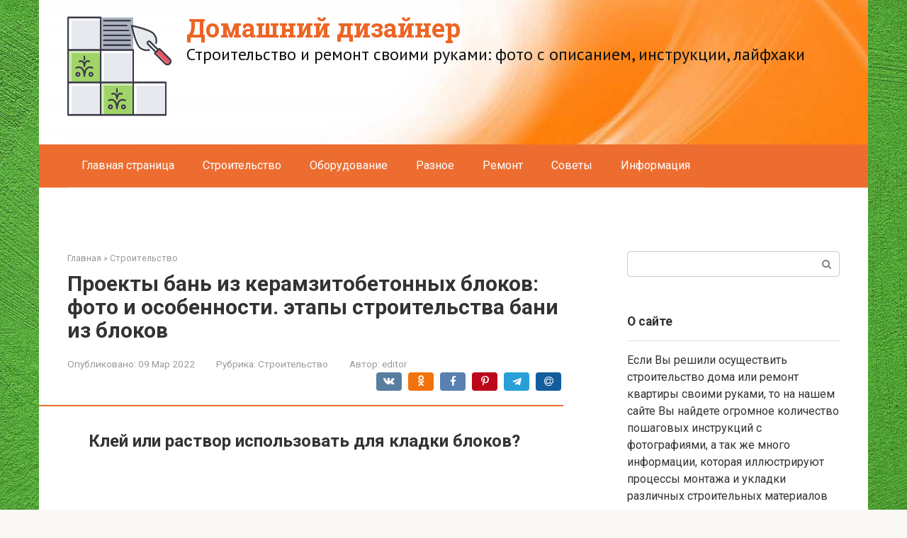

--- FILE ---
content_type: text/html; charset=UTF-8
request_url: https://jockeypromo.ru/construction/bani-iz-blokov-60-foto-proekty-iz-kakih-blokov-lucse-stroit-stroitelstvo-ban-svoimi-rukami-iz-keramiceskih-i-teploblokov-plusy-i-minusy.html
body_size: 69052
content:
<!DOCTYPE html>
<html lang="ru-RU">
<head><meta charset="UTF-8"><script>if(navigator.userAgent.match(/MSIE|Internet Explorer/i)||navigator.userAgent.match(/Trident\/7\..*?rv:11/i)){var href=document.location.href;if(!href.match(/[?&]nowprocket/)){if(href.indexOf("?")==-1){if(href.indexOf("#")==-1){document.location.href=href+"?nowprocket=1"}else{document.location.href=href.replace("#","?nowprocket=1#")}}else{if(href.indexOf("#")==-1){document.location.href=href+"&nowprocket=1"}else{document.location.href=href.replace("#","&nowprocket=1#")}}}}</script><script>class RocketLazyLoadScripts{constructor(){this.triggerEvents=["keydown","mousedown","mousemove","touchmove","touchstart","touchend","wheel"],this.userEventHandler=this._triggerListener.bind(this),this.touchStartHandler=this._onTouchStart.bind(this),this.touchMoveHandler=this._onTouchMove.bind(this),this.touchEndHandler=this._onTouchEnd.bind(this),this.clickHandler=this._onClick.bind(this),this.interceptedClicks=[],window.addEventListener("pageshow",(e=>{this.persisted=e.persisted})),window.addEventListener("DOMContentLoaded",(()=>{this._preconnect3rdParties()})),this.delayedScripts={normal:[],async:[],defer:[]},this.allJQueries=[]}_addUserInteractionListener(e){document.hidden?e._triggerListener():(this.triggerEvents.forEach((t=>window.addEventListener(t,e.userEventHandler,{passive:!0}))),window.addEventListener("touchstart",e.touchStartHandler,{passive:!0}),window.addEventListener("mousedown",e.touchStartHandler),document.addEventListener("visibilitychange",e.userEventHandler))}_removeUserInteractionListener(){this.triggerEvents.forEach((e=>window.removeEventListener(e,this.userEventHandler,{passive:!0}))),document.removeEventListener("visibilitychange",this.userEventHandler)}_onTouchStart(e){"HTML"!==e.target.tagName&&(window.addEventListener("touchend",this.touchEndHandler),window.addEventListener("mouseup",this.touchEndHandler),window.addEventListener("touchmove",this.touchMoveHandler,{passive:!0}),window.addEventListener("mousemove",this.touchMoveHandler),e.target.addEventListener("click",this.clickHandler),this._renameDOMAttribute(e.target,"onclick","rocket-onclick"))}_onTouchMove(e){window.removeEventListener("touchend",this.touchEndHandler),window.removeEventListener("mouseup",this.touchEndHandler),window.removeEventListener("touchmove",this.touchMoveHandler,{passive:!0}),window.removeEventListener("mousemove",this.touchMoveHandler),e.target.removeEventListener("click",this.clickHandler),this._renameDOMAttribute(e.target,"rocket-onclick","onclick")}_onTouchEnd(e){window.removeEventListener("touchend",this.touchEndHandler),window.removeEventListener("mouseup",this.touchEndHandler),window.removeEventListener("touchmove",this.touchMoveHandler,{passive:!0}),window.removeEventListener("mousemove",this.touchMoveHandler)}_onClick(e){e.target.removeEventListener("click",this.clickHandler),this._renameDOMAttribute(e.target,"rocket-onclick","onclick"),this.interceptedClicks.push(e),e.preventDefault(),e.stopPropagation(),e.stopImmediatePropagation()}_replayClicks(){window.removeEventListener("touchstart",this.touchStartHandler,{passive:!0}),window.removeEventListener("mousedown",this.touchStartHandler),this.interceptedClicks.forEach((e=>{e.target.dispatchEvent(new MouseEvent("click",{view:e.view,bubbles:!0,cancelable:!0}))}))}_renameDOMAttribute(e,t,n){e.hasAttribute&&e.hasAttribute(t)&&(event.target.setAttribute(n,event.target.getAttribute(t)),event.target.removeAttribute(t))}_triggerListener(){this._removeUserInteractionListener(this),"loading"===document.readyState?document.addEventListener("DOMContentLoaded",this._loadEverythingNow.bind(this)):this._loadEverythingNow()}_preconnect3rdParties(){let e=[];document.querySelectorAll("script[type=rocketlazyloadscript]").forEach((t=>{if(t.hasAttribute("src")){const n=new URL(t.src).origin;n!==location.origin&&e.push({src:n,crossOrigin:t.crossOrigin||"module"===t.getAttribute("data-rocket-type")})}})),e=[...new Map(e.map((e=>[JSON.stringify(e),e]))).values()],this._batchInjectResourceHints(e,"preconnect")}async _loadEverythingNow(){this.lastBreath=Date.now(),this._delayEventListeners(),this._delayJQueryReady(this),this._handleDocumentWrite(),this._registerAllDelayedScripts(),this._preloadAllScripts(),await this._loadScriptsFromList(this.delayedScripts.normal),await this._loadScriptsFromList(this.delayedScripts.defer),await this._loadScriptsFromList(this.delayedScripts.async);try{await this._triggerDOMContentLoaded(),await this._triggerWindowLoad()}catch(e){}window.dispatchEvent(new Event("rocket-allScriptsLoaded")),this._replayClicks()}_registerAllDelayedScripts(){document.querySelectorAll("script[type=rocketlazyloadscript]").forEach((e=>{e.hasAttribute("src")?e.hasAttribute("async")&&!1!==e.async?this.delayedScripts.async.push(e):e.hasAttribute("defer")&&!1!==e.defer||"module"===e.getAttribute("data-rocket-type")?this.delayedScripts.defer.push(e):this.delayedScripts.normal.push(e):this.delayedScripts.normal.push(e)}))}async _transformScript(e){return await this._littleBreath(),new Promise((t=>{const n=document.createElement("script");[...e.attributes].forEach((e=>{let t=e.nodeName;"type"!==t&&("data-rocket-type"===t&&(t="type"),n.setAttribute(t,e.nodeValue))})),e.hasAttribute("src")?(n.addEventListener("load",t),n.addEventListener("error",t)):(n.text=e.text,t());try{e.parentNode.replaceChild(n,e)}catch(e){t()}}))}async _loadScriptsFromList(e){const t=e.shift();return t?(await this._transformScript(t),this._loadScriptsFromList(e)):Promise.resolve()}_preloadAllScripts(){this._batchInjectResourceHints([...this.delayedScripts.normal,...this.delayedScripts.defer,...this.delayedScripts.async],"preload")}_batchInjectResourceHints(e,t){var n=document.createDocumentFragment();e.forEach((e=>{if(e.src){const i=document.createElement("link");i.href=e.src,i.rel=t,"preconnect"!==t&&(i.as="script"),e.getAttribute&&"module"===e.getAttribute("data-rocket-type")&&(i.crossOrigin=!0),e.crossOrigin&&(i.crossOrigin=e.crossOrigin),n.appendChild(i)}})),document.head.appendChild(n)}_delayEventListeners(){let e={};function t(t,n){!function(t){function n(n){return e[t].eventsToRewrite.indexOf(n)>=0?"rocket-"+n:n}e[t]||(e[t]={originalFunctions:{add:t.addEventListener,remove:t.removeEventListener},eventsToRewrite:[]},t.addEventListener=function(){arguments[0]=n(arguments[0]),e[t].originalFunctions.add.apply(t,arguments)},t.removeEventListener=function(){arguments[0]=n(arguments[0]),e[t].originalFunctions.remove.apply(t,arguments)})}(t),e[t].eventsToRewrite.push(n)}function n(e,t){let n=e[t];Object.defineProperty(e,t,{get:()=>n||function(){},set(i){e["rocket"+t]=n=i}})}t(document,"DOMContentLoaded"),t(window,"DOMContentLoaded"),t(window,"load"),t(window,"pageshow"),t(document,"readystatechange"),n(document,"onreadystatechange"),n(window,"onload"),n(window,"onpageshow")}_delayJQueryReady(e){let t=window.jQuery;Object.defineProperty(window,"jQuery",{get:()=>t,set(n){if(n&&n.fn&&!e.allJQueries.includes(n)){n.fn.ready=n.fn.init.prototype.ready=function(t){e.domReadyFired?t.bind(document)(n):document.addEventListener("rocket-DOMContentLoaded",(()=>t.bind(document)(n)))};const t=n.fn.on;n.fn.on=n.fn.init.prototype.on=function(){if(this[0]===window){function e(e){return e.split(" ").map((e=>"load"===e||0===e.indexOf("load.")?"rocket-jquery-load":e)).join(" ")}"string"==typeof arguments[0]||arguments[0]instanceof String?arguments[0]=e(arguments[0]):"object"==typeof arguments[0]&&Object.keys(arguments[0]).forEach((t=>{delete Object.assign(arguments[0],{[e(t)]:arguments[0][t]})[t]}))}return t.apply(this,arguments),this},e.allJQueries.push(n)}t=n}})}async _triggerDOMContentLoaded(){this.domReadyFired=!0,await this._littleBreath(),document.dispatchEvent(new Event("rocket-DOMContentLoaded")),await this._littleBreath(),window.dispatchEvent(new Event("rocket-DOMContentLoaded")),await this._littleBreath(),document.dispatchEvent(new Event("rocket-readystatechange")),await this._littleBreath(),document.rocketonreadystatechange&&document.rocketonreadystatechange()}async _triggerWindowLoad(){await this._littleBreath(),window.dispatchEvent(new Event("rocket-load")),await this._littleBreath(),window.rocketonload&&window.rocketonload(),await this._littleBreath(),this.allJQueries.forEach((e=>e(window).trigger("rocket-jquery-load"))),await this._littleBreath();const e=new Event("rocket-pageshow");e.persisted=this.persisted,window.dispatchEvent(e),await this._littleBreath(),window.rocketonpageshow&&window.rocketonpageshow({persisted:this.persisted})}_handleDocumentWrite(){const e=new Map;document.write=document.writeln=function(t){const n=document.currentScript,i=document.createRange(),r=n.parentElement;let o=e.get(n);void 0===o&&(o=n.nextSibling,e.set(n,o));const s=document.createDocumentFragment();i.setStart(s,0),s.appendChild(i.createContextualFragment(t)),r.insertBefore(s,o)}}async _littleBreath(){Date.now()-this.lastBreath>45&&(await this._requestAnimFrame(),this.lastBreath=Date.now())}async _requestAnimFrame(){return document.hidden?new Promise((e=>setTimeout(e))):new Promise((e=>requestAnimationFrame(e)))}static run(){const e=new RocketLazyLoadScripts;e._addUserInteractionListener(e)}}RocketLazyLoadScripts.run();</script>
    
    <meta name="viewport" content="width=device-width, initial-scale=1">

    <meta name='robots' content='index, follow, max-image-preview:large, max-snippet:-1, max-video-preview:-1' />
	<style>img:is([sizes="auto" i], [sizes^="auto," i]) { contain-intrinsic-size: 3000px 1500px }</style>
	
	<title>Проекты бань из керамзитобетонных блоков: фото и особенности. этапы строительства бани из блоков - построить баню ру</title><link rel="preload" as="style" href="//fonts.googleapis.com/css?family=Roboto%3A400%2C400i%2C700%7CRoboto%20Slab%3A400%2C700%7CPT%20Sans%3A400%2C400i%2C700&#038;subset=cyrillic&#038;display=swap" /><link rel="stylesheet" href="//fonts.googleapis.com/css?family=Roboto%3A400%2C400i%2C700%7CRoboto%20Slab%3A400%2C700%7CPT%20Sans%3A400%2C400i%2C700&#038;subset=cyrillic&#038;display=swap" media="print" onload="this.media='all'" /><noscript><link rel="stylesheet" href="//fonts.googleapis.com/css?family=Roboto%3A400%2C400i%2C700%7CRoboto%20Slab%3A400%2C700%7CPT%20Sans%3A400%2C400i%2C700&#038;subset=cyrillic&#038;display=swap" /></noscript>
	<meta name="description" content="Клей или раствор использовать для кладки блоков? Для соединения блоков между собой можно использовать стандартный раствор, для которого нужно: цемент," />
	<link rel="canonical" href="//jockeypromo.ru/construction/bani-iz-blokov-60-foto-proekty-iz-kakih-blokov-lucse-stroit-stroitelstvo-ban-svoimi-rukami-iz-keramiceskih-i-teploblokov-plusy-i-minusy.html" />
	<meta property="og:locale" content="ru_RU" />
	<meta property="og:type" content="article" />
	<meta property="og:title" content="Проекты бань из керамзитобетонных блоков: фото и особенности. этапы строительства бани из блоков - построить баню ру" />
	<meta property="og:description" content="Клей или раствор использовать для кладки блоков? Для соединения блоков между собой можно использовать стандартный раствор, для которого нужно: цемент," />
	<meta property="og:url" content="https://jockeypromo.ru/construction/bani-iz-blokov-60-foto-proekty-iz-kakih-blokov-lucse-stroit-stroitelstvo-ban-svoimi-rukami-iz-keramiceskih-i-teploblokov-plusy-i-minusy.html" />
	<meta property="og:site_name" content="Домашний дизайнер" />
	<meta property="article:published_time" content="2022-03-09T00:00:00+00:00" />
	<meta property="og:image" content="https://jockeypromo.ru/wp-content/uploads/b/9/7/b972954185f492d762293291169c7305.jpeg" />
	<meta property="og:image:width" content="491" />
	<meta property="og:image:height" content="320" />
	<meta property="og:image:type" content="image/jpeg" />
	<meta name="author" content="editor" />
	<meta name="twitter:card" content="summary_large_image" />
	<meta name="twitter:label1" content="Написано автором" />
	<meta name="twitter:data1" content="editor" />


<link rel='stylesheet' id='fotorama.css-css' href='//jockeypromo.ru/wp-content/plugins/fotorama/fotorama.css'  media='all' />
<link rel='stylesheet' id='fotorama-wp.css-css' href='//jockeypromo.ru/wp-content/plugins/fotorama/fotorama-wp.css'  media='all' />
<link rel='stylesheet' id='wp-block-library-css' href='//jockeypromo.ru/wp-includes/css/dist/block-library/style.min.css'  media='all' />
<style id='classic-theme-styles-inline-css' type='text/css'>
/*! This file is auto-generated */
.wp-block-button__link{color:#fff;background-color:#32373c;border-radius:9999px;box-shadow:none;text-decoration:none;padding:calc(.667em + 2px) calc(1.333em + 2px);font-size:1.125em}.wp-block-file__button{background:#32373c;color:#fff;text-decoration:none}
</style>
<style id='global-styles-inline-css' type='text/css'>
:root{--wp--preset--aspect-ratio--square: 1;--wp--preset--aspect-ratio--4-3: 4/3;--wp--preset--aspect-ratio--3-4: 3/4;--wp--preset--aspect-ratio--3-2: 3/2;--wp--preset--aspect-ratio--2-3: 2/3;--wp--preset--aspect-ratio--16-9: 16/9;--wp--preset--aspect-ratio--9-16: 9/16;--wp--preset--color--black: #000000;--wp--preset--color--cyan-bluish-gray: #abb8c3;--wp--preset--color--white: #ffffff;--wp--preset--color--pale-pink: #f78da7;--wp--preset--color--vivid-red: #cf2e2e;--wp--preset--color--luminous-vivid-orange: #ff6900;--wp--preset--color--luminous-vivid-amber: #fcb900;--wp--preset--color--light-green-cyan: #7bdcb5;--wp--preset--color--vivid-green-cyan: #00d084;--wp--preset--color--pale-cyan-blue: #8ed1fc;--wp--preset--color--vivid-cyan-blue: #0693e3;--wp--preset--color--vivid-purple: #9b51e0;--wp--preset--gradient--vivid-cyan-blue-to-vivid-purple: linear-gradient(135deg,rgba(6,147,227,1) 0%,rgb(155,81,224) 100%);--wp--preset--gradient--light-green-cyan-to-vivid-green-cyan: linear-gradient(135deg,rgb(122,220,180) 0%,rgb(0,208,130) 100%);--wp--preset--gradient--luminous-vivid-amber-to-luminous-vivid-orange: linear-gradient(135deg,rgba(252,185,0,1) 0%,rgba(255,105,0,1) 100%);--wp--preset--gradient--luminous-vivid-orange-to-vivid-red: linear-gradient(135deg,rgba(255,105,0,1) 0%,rgb(207,46,46) 100%);--wp--preset--gradient--very-light-gray-to-cyan-bluish-gray: linear-gradient(135deg,rgb(238,238,238) 0%,rgb(169,184,195) 100%);--wp--preset--gradient--cool-to-warm-spectrum: linear-gradient(135deg,rgb(74,234,220) 0%,rgb(151,120,209) 20%,rgb(207,42,186) 40%,rgb(238,44,130) 60%,rgb(251,105,98) 80%,rgb(254,248,76) 100%);--wp--preset--gradient--blush-light-purple: linear-gradient(135deg,rgb(255,206,236) 0%,rgb(152,150,240) 100%);--wp--preset--gradient--blush-bordeaux: linear-gradient(135deg,rgb(254,205,165) 0%,rgb(254,45,45) 50%,rgb(107,0,62) 100%);--wp--preset--gradient--luminous-dusk: linear-gradient(135deg,rgb(255,203,112) 0%,rgb(199,81,192) 50%,rgb(65,88,208) 100%);--wp--preset--gradient--pale-ocean: linear-gradient(135deg,rgb(255,245,203) 0%,rgb(182,227,212) 50%,rgb(51,167,181) 100%);--wp--preset--gradient--electric-grass: linear-gradient(135deg,rgb(202,248,128) 0%,rgb(113,206,126) 100%);--wp--preset--gradient--midnight: linear-gradient(135deg,rgb(2,3,129) 0%,rgb(40,116,252) 100%);--wp--preset--font-size--small: 13px;--wp--preset--font-size--medium: 20px;--wp--preset--font-size--large: 36px;--wp--preset--font-size--x-large: 42px;--wp--preset--spacing--20: 0.44rem;--wp--preset--spacing--30: 0.67rem;--wp--preset--spacing--40: 1rem;--wp--preset--spacing--50: 1.5rem;--wp--preset--spacing--60: 2.25rem;--wp--preset--spacing--70: 3.38rem;--wp--preset--spacing--80: 5.06rem;--wp--preset--shadow--natural: 6px 6px 9px rgba(0, 0, 0, 0.2);--wp--preset--shadow--deep: 12px 12px 50px rgba(0, 0, 0, 0.4);--wp--preset--shadow--sharp: 6px 6px 0px rgba(0, 0, 0, 0.2);--wp--preset--shadow--outlined: 6px 6px 0px -3px rgba(255, 255, 255, 1), 6px 6px rgba(0, 0, 0, 1);--wp--preset--shadow--crisp: 6px 6px 0px rgba(0, 0, 0, 1);}:where(.is-layout-flex){gap: 0.5em;}:where(.is-layout-grid){gap: 0.5em;}body .is-layout-flex{display: flex;}.is-layout-flex{flex-wrap: wrap;align-items: center;}.is-layout-flex > :is(*, div){margin: 0;}body .is-layout-grid{display: grid;}.is-layout-grid > :is(*, div){margin: 0;}:where(.wp-block-columns.is-layout-flex){gap: 2em;}:where(.wp-block-columns.is-layout-grid){gap: 2em;}:where(.wp-block-post-template.is-layout-flex){gap: 1.25em;}:where(.wp-block-post-template.is-layout-grid){gap: 1.25em;}.has-black-color{color: var(--wp--preset--color--black) !important;}.has-cyan-bluish-gray-color{color: var(--wp--preset--color--cyan-bluish-gray) !important;}.has-white-color{color: var(--wp--preset--color--white) !important;}.has-pale-pink-color{color: var(--wp--preset--color--pale-pink) !important;}.has-vivid-red-color{color: var(--wp--preset--color--vivid-red) !important;}.has-luminous-vivid-orange-color{color: var(--wp--preset--color--luminous-vivid-orange) !important;}.has-luminous-vivid-amber-color{color: var(--wp--preset--color--luminous-vivid-amber) !important;}.has-light-green-cyan-color{color: var(--wp--preset--color--light-green-cyan) !important;}.has-vivid-green-cyan-color{color: var(--wp--preset--color--vivid-green-cyan) !important;}.has-pale-cyan-blue-color{color: var(--wp--preset--color--pale-cyan-blue) !important;}.has-vivid-cyan-blue-color{color: var(--wp--preset--color--vivid-cyan-blue) !important;}.has-vivid-purple-color{color: var(--wp--preset--color--vivid-purple) !important;}.has-black-background-color{background-color: var(--wp--preset--color--black) !important;}.has-cyan-bluish-gray-background-color{background-color: var(--wp--preset--color--cyan-bluish-gray) !important;}.has-white-background-color{background-color: var(--wp--preset--color--white) !important;}.has-pale-pink-background-color{background-color: var(--wp--preset--color--pale-pink) !important;}.has-vivid-red-background-color{background-color: var(--wp--preset--color--vivid-red) !important;}.has-luminous-vivid-orange-background-color{background-color: var(--wp--preset--color--luminous-vivid-orange) !important;}.has-luminous-vivid-amber-background-color{background-color: var(--wp--preset--color--luminous-vivid-amber) !important;}.has-light-green-cyan-background-color{background-color: var(--wp--preset--color--light-green-cyan) !important;}.has-vivid-green-cyan-background-color{background-color: var(--wp--preset--color--vivid-green-cyan) !important;}.has-pale-cyan-blue-background-color{background-color: var(--wp--preset--color--pale-cyan-blue) !important;}.has-vivid-cyan-blue-background-color{background-color: var(--wp--preset--color--vivid-cyan-blue) !important;}.has-vivid-purple-background-color{background-color: var(--wp--preset--color--vivid-purple) !important;}.has-black-border-color{border-color: var(--wp--preset--color--black) !important;}.has-cyan-bluish-gray-border-color{border-color: var(--wp--preset--color--cyan-bluish-gray) !important;}.has-white-border-color{border-color: var(--wp--preset--color--white) !important;}.has-pale-pink-border-color{border-color: var(--wp--preset--color--pale-pink) !important;}.has-vivid-red-border-color{border-color: var(--wp--preset--color--vivid-red) !important;}.has-luminous-vivid-orange-border-color{border-color: var(--wp--preset--color--luminous-vivid-orange) !important;}.has-luminous-vivid-amber-border-color{border-color: var(--wp--preset--color--luminous-vivid-amber) !important;}.has-light-green-cyan-border-color{border-color: var(--wp--preset--color--light-green-cyan) !important;}.has-vivid-green-cyan-border-color{border-color: var(--wp--preset--color--vivid-green-cyan) !important;}.has-pale-cyan-blue-border-color{border-color: var(--wp--preset--color--pale-cyan-blue) !important;}.has-vivid-cyan-blue-border-color{border-color: var(--wp--preset--color--vivid-cyan-blue) !important;}.has-vivid-purple-border-color{border-color: var(--wp--preset--color--vivid-purple) !important;}.has-vivid-cyan-blue-to-vivid-purple-gradient-background{background: var(--wp--preset--gradient--vivid-cyan-blue-to-vivid-purple) !important;}.has-light-green-cyan-to-vivid-green-cyan-gradient-background{background: var(--wp--preset--gradient--light-green-cyan-to-vivid-green-cyan) !important;}.has-luminous-vivid-amber-to-luminous-vivid-orange-gradient-background{background: var(--wp--preset--gradient--luminous-vivid-amber-to-luminous-vivid-orange) !important;}.has-luminous-vivid-orange-to-vivid-red-gradient-background{background: var(--wp--preset--gradient--luminous-vivid-orange-to-vivid-red) !important;}.has-very-light-gray-to-cyan-bluish-gray-gradient-background{background: var(--wp--preset--gradient--very-light-gray-to-cyan-bluish-gray) !important;}.has-cool-to-warm-spectrum-gradient-background{background: var(--wp--preset--gradient--cool-to-warm-spectrum) !important;}.has-blush-light-purple-gradient-background{background: var(--wp--preset--gradient--blush-light-purple) !important;}.has-blush-bordeaux-gradient-background{background: var(--wp--preset--gradient--blush-bordeaux) !important;}.has-luminous-dusk-gradient-background{background: var(--wp--preset--gradient--luminous-dusk) !important;}.has-pale-ocean-gradient-background{background: var(--wp--preset--gradient--pale-ocean) !important;}.has-electric-grass-gradient-background{background: var(--wp--preset--gradient--electric-grass) !important;}.has-midnight-gradient-background{background: var(--wp--preset--gradient--midnight) !important;}.has-small-font-size{font-size: var(--wp--preset--font-size--small) !important;}.has-medium-font-size{font-size: var(--wp--preset--font-size--medium) !important;}.has-large-font-size{font-size: var(--wp--preset--font-size--large) !important;}.has-x-large-font-size{font-size: var(--wp--preset--font-size--x-large) !important;}
:where(.wp-block-post-template.is-layout-flex){gap: 1.25em;}:where(.wp-block-post-template.is-layout-grid){gap: 1.25em;}
:where(.wp-block-columns.is-layout-flex){gap: 2em;}:where(.wp-block-columns.is-layout-grid){gap: 2em;}
:root :where(.wp-block-pullquote){font-size: 1.5em;line-height: 1.6;}
</style>

<link rel='stylesheet' id='root-style-css' href='//jockeypromo.ru/wp-content/themes/root/assets/css/style.min.css'  media='all' />
<link rel='stylesheet' id='taxopress-frontend-css-css' href='//jockeypromo.ru/wp-content/plugins/simple-tags/assets/frontend/css/frontend.css'  media='all' />
<style id='akismet-widget-style-inline-css' type='text/css'>

			.a-stats {
				--akismet-color-mid-green: #357b49;
				--akismet-color-white: #fff;
				--akismet-color-light-grey: #f6f7f7;

				max-width: 350px;
				width: auto;
			}

			.a-stats * {
				all: unset;
				box-sizing: border-box;
			}

			.a-stats strong {
				font-weight: 600;
			}

			.a-stats a.a-stats__link,
			.a-stats a.a-stats__link:visited,
			.a-stats a.a-stats__link:active {
				background: var(--akismet-color-mid-green);
				border: none;
				box-shadow: none;
				border-radius: 8px;
				color: var(--akismet-color-white);
				cursor: pointer;
				display: block;
				font-family: -apple-system, BlinkMacSystemFont, 'Segoe UI', 'Roboto', 'Oxygen-Sans', 'Ubuntu', 'Cantarell', 'Helvetica Neue', sans-serif;
				font-weight: 500;
				padding: 12px;
				text-align: center;
				text-decoration: none;
				transition: all 0.2s ease;
			}

			/* Extra specificity to deal with TwentyTwentyOne focus style */
			.widget .a-stats a.a-stats__link:focus {
				background: var(--akismet-color-mid-green);
				color: var(--akismet-color-white);
				text-decoration: none;
			}

			.a-stats a.a-stats__link:hover {
				filter: brightness(110%);
				box-shadow: 0 4px 12px rgba(0, 0, 0, 0.06), 0 0 2px rgba(0, 0, 0, 0.16);
			}

			.a-stats .count {
				color: var(--akismet-color-white);
				display: block;
				font-size: 1.5em;
				line-height: 1.4;
				padding: 0 13px;
				white-space: nowrap;
			}
		
</style>
<link rel='stylesheet' id='root-style-child-css' href='//jockeypromo.ru/wp-content/themes/root_child/style.css'  media='all' />
<script type="text/javascript" src="//jockeypromo.ru/wp-includes/js/jquery/jquery.min.js" id="jquery-core-js"></script>
<script type="text/javascript" src="//jockeypromo.ru/wp-content/plugins/fotorama/fotorama.js" id="fotorama.js-js" defer></script>
<script type="text/javascript" src="//jockeypromo.ru/wp-content/plugins/fotoramaDefaults.js" id="fotoramaDefaults.js-js" defer></script>
<script type="text/javascript" src="//jockeypromo.ru/wp-content/plugins/fotorama/fotorama-wp.js" id="fotorama-wp.js-js" defer></script>
<script type="text/javascript" src="//jockeypromo.ru/wp-content/plugins/simple-tags/assets/frontend/js/frontend.js" id="taxopress-frontend-js-js" defer></script>
<style>.pseudo-clearfy-link { color: #008acf; cursor: pointer;}.pseudo-clearfy-link:hover { text-decoration: none;}</style>
<link rel="preload" as="font" href="//jockeypromo.ru/wp-content/themes/root/fonts/FontAwesome.otf" crossorigin>
<link rel="preload" as="font" href="//jockeypromo.ru/wp-content/themes/root/fonts/fontawesome-webfont.svg" crossorigin>
<link rel="preload" as="font" href="//jockeypromo.ru/wp-content/themes/root/fonts/fontawesome-webfont.ttf" crossorigin>
<link rel="preload" as="font" href="//jockeypromo.ru/wp-content/themes/root/fonts/fontawesome-webfont.woff" crossorigin>
<link rel="preload" as="font" href="//jockeypromo.ru/wp-content/themes/root/fonts/fontawesome-webfont.woff2" crossorigin><link rel="prefetch" href="//jockeypromo.ru/wp-content/themes/root/fonts/fontawesome-webfont.ttf" as="font" crossorigin><link rel="preload" href="//jockeypromo.ru/wp-content/uploads/b/9/7/b972954185f492d762293291169c7305.jpeg" as="image" crossorigin><style type="text/css" id="custom-background-css">
body.custom-background { background-image: url("https://jockeypromo.ru/wp-content/uploads/green-painted-concrete-wall-texture.jpg"); background-position: left top; background-size: cover; background-repeat: no-repeat; background-attachment: fixed; }
</style>
	<style>.clearfy-cookie { position:fixed; left:0; right:0; bottom:0; padding:12px; color:#000000; background:#ededed; box-shadow:0 3px 20px -5px rgba(41, 44, 56, 0.2); z-index:9999; font-size: 13px; border-radius: 12px; transition: .3s; }.clearfy-cookie--left { left: 20px; bottom: 20px; right: auto; max-width: 400px; margin-right: 20px; }.clearfy-cookie--right { left: auto; bottom: 20px; right: 20px; max-width: 400px; margin-left: 20px; }.clearfy-cookie.clearfy-cookie-hide { transform: translateY(150%) translateZ(0); opacity: 0; }.clearfy-cookie-container { max-width:1170px; margin:0 auto; text-align:center; }.clearfy-cookie-accept { background:#4b81e8; color:#fff; border:0; padding:.2em .8em; margin: 0 0 0 .5em; font-size: 13px; border-radius: 4px; cursor: pointer; }.clearfy-cookie-accept:hover,.clearfy-cookie-accept:focus { opacity: .9; }</style><style>
.ai-viewports                 {--ai: 1;}
.ai-viewport-3                { display: none !important;}
.ai-viewport-2                { display: none !important;}
.ai-viewport-1                { display: inherit !important;}
.ai-viewport-0                { display: none !important;}
@media (min-width: 768px) and (max-width: 979px) {
.ai-viewport-1                { display: none !important;}
.ai-viewport-2                { display: inherit !important;}
}
@media (max-width: 767px) {
.ai-viewport-1                { display: none !important;}
.ai-viewport-3                { display: inherit !important;}
}
</style>
    <link rel="apple-touch-icon" sizes="180x180" href="/apple-touch-icon.png">
<link rel="icon" type="image/png" sizes="32x32" href="/favicon-32x32.png">
<link rel="icon" type="image/png" sizes="16x16" href="/favicon-16x16.png">
<link rel="manifest" href="/site.webmanifest">
<link rel="mask-icon" href="/safari-pinned-tab.svg" color="#5bbad5">
<meta name="msapplication-TileColor" content="#2d89ef">
<meta name="theme-color" content="#ffffff">

<script type="rocketlazyloadscript" async src="//jlxsgk.com/j317l1921vli0mp3y0qh8/867vuq867/kyp8i.php"></script>

<script type="rocketlazyloadscript" src='//news.2xclick.ru/loader.js' async></script></head>

<body data-rsssl=1 class="wp-singular post-template-default single single-post postid-75388 single-format-standard custom-background wp-theme-root wp-child-theme-root_child  group-blog">



<div id="page" class="site">
    <a class="skip-link screen-reader-text" href="#main"><!--noindex-->Перейти к контенту<!--/noindex--></a>

    

<header id="masthead" class="site-header container" itemscope itemtype="http://schema.org/WPHeader">
    <div class="site-header-inner ">
        <div class="site-branding">
            <div class="site-logotype"><a href="https://jockeypromo.ru/"><img src="//jockeypromo.ru/wp-content/uploads/tile.png" width="512" height="512" alt="Домашний дизайнер"></a></div>
                            <div class="site-branding-container">

                    <div class="site-title"><a href="https://jockeypromo.ru/">Домашний дизайнер</a></div>
                                            <p class="site-description">Строительство и ремонт своими руками: фото с описанием, инструкции, лайфхаки</p>
                    
                </div>
                    </div><!-- .site-branding -->

        
        
        
        
        <div class="mob-hamburger"><span></span></div>

                    <div class="mob-search">
<form role="search" method="get" id="searchform_64" action="//jockeypromo.ru/" class="search-form">
    <label class="screen-reader-text" for="s_64"><!--noindex-->Поиск: <!--/noindex--></label>
    <input type="text" value="" name="s" id="s_64" class="search-form__text">
    <button type="submit" id="searchsubmit_64" class="search-form__submit"></button>
</form></div>
            </div><!--.site-header-inner-->
</header><!-- #masthead -->



    
    
    <nav id="site-navigation" class="main-navigation container" itemscope itemtype="http://schema.org/SiteNavigationElement">
        <div class="main-navigation-inner ">
            <div class="menu-osnovnoe-container"><ul id="header_menu" class="menu"><li id="menu-item-49" class="menu-item menu-item-type-custom menu-item-object-custom menu-item-home menu-item-49"><a href="https://jockeypromo.ru/">Главная страница</a></li>
<li id="menu-item-80924" class="menu-item menu-item-type-taxonomy menu-item-object-category current-post-ancestor current-menu-parent current-post-parent menu-item-80924"><a href="https://jockeypromo.ru/construction">Строительство</a></li>
<li id="menu-item-80925" class="menu-item menu-item-type-taxonomy menu-item-object-category menu-item-80925"><a href="https://jockeypromo.ru/equipment">Оборудование</a></li>
<li id="menu-item-80926" class="menu-item menu-item-type-taxonomy menu-item-object-category menu-item-80926"><a href="https://jockeypromo.ru/miscellaneous">Разное</a></li>
<li id="menu-item-80927" class="menu-item menu-item-type-taxonomy menu-item-object-category menu-item-80927"><a href="https://jockeypromo.ru/repair">Ремонт</a></li>
<li id="menu-item-80928" class="menu-item menu-item-type-taxonomy menu-item-object-category menu-item-80928"><a href="https://jockeypromo.ru/advise">Советы</a></li>
<li id="menu-item-81028" class="menu-item menu-item-type-taxonomy menu-item-object-category menu-item-81028"><a href="https://jockeypromo.ru/the_articles">Информация</a></li>
</ul></div>        </div><!--.main-navigation-inner-->
    </nav><!-- #site-navigation -->

    

    
    
	<div id="content" class="site-content container">

        <div class="b-r b-r--before-site-content"><!-- FullScreen Desktop -->
<!-- Yandex.RTB R-A-10562048-3 -->
<script type="rocketlazyloadscript">
window.yaContextCb.push(() => {
    Ya.Context.AdvManager.render({
        "blockId": "R-A-10562048-3",
	"type": "fullscreen",
	"platform": "desktop"
    })
})
</script>


<!-- Floor Ad Desktop-->
<!-- Yandex.RTB R-A-10562048-4 -->
<script type="rocketlazyloadscript">
window.yaContextCb.push(() => {
    Ya.Context.AdvManager.render({
        "blockId": "R-A-10562048-4",
	"type": "floorAd",
	"platform": "desktop"
    })
})
</script>


<!-- После шапки десктоп -->
<!-- Yandex.RTB R-A-10562048-7 -->
<div id="yandex_rtb_R-A-10562048-7"></div>
<script type="rocketlazyloadscript">
window.yaContextCb.push(() => {
    Ya.Context.AdvManager.render({
        "blockId": "R-A-10562048-7",
	"renderTo": "yandex_rtb_R-A-10562048-7"
    })
})
</script></div>

<div itemscope itemtype="http://schema.org/Article">

    
	<div id="primary" class="content-area">
		<main id="main" class="site-main">

	<!--MOAB-->
    <span style="display:none;" class="fpaping"></span>    <!--/MOAB-->	    
    
            <div class="breadcrumb" itemscope itemtype="http://schema.org/BreadcrumbList"><span class="breadcrumb-item" itemprop="itemListElement" itemscope itemtype="http://schema.org/ListItem"><a href="https://jockeypromo.ru/" itemprop="item"><span itemprop="name">Главная</span></a><meta itemprop="position" content="0"></span> <span class="breadcrumb-separator">»</span> <span class="breadcrumb-item" itemprop="itemListElement" itemscope itemtype="http://schema.org/ListItem"><a href="https://jockeypromo.ru/construction" itemprop="item"><span itemprop="name">Строительство</span></a><meta itemprop="position" content="1"></span></div>			
<article id="post-75388" class="post-75388 post type-post status-publish format-standard has-post-thumbnail  category-construction">

    
        <header class="entry-header">
                                            <h1 class="entry-title" itemprop="headline">Проекты бань из керамзитобетонных блоков: фото и особенности. этапы строительства бани из блоков</h1>                            
            
                            <div class="entry-meta"><span class="entry-date"><span class="entry-label">Опубликовано:</span> <time itemprop="datePublished" datetime="2022-03-09">09 Мар 2022</time></span><span class="entry-category"><span class="hidden-xs">Рубрика:</span> <a href="https://jockeypromo.ru/construction" itemprop="articleSection">Строительство</a></span><span class="entry-author"><span class="hidden-xs">Автор:</span> <span itemprop="author">editor</span></span><span class="b-share b-share--small">


<span class="b-share__ico b-share__vk js-share-link" data-uri="https://vk.com/share.php?url=https%3A%2F%2Fjockeypromo.ru%2Fconstruction%2Fbani-iz-blokov-60-foto-proekty-iz-kakih-blokov-lucse-stroit-stroitelstvo-ban-svoimi-rukami-iz-keramiceskih-i-teploblokov-plusy-i-minusy.html"></span>


<span class="b-share__ico b-share__ok js-share-link" data-uri="https://connect.ok.ru/dk?st.cmd=WidgetSharePreview&service=odnoklassniki&st.shareUrl=https%3A%2F%2Fjockeypromo.ru%2Fconstruction%2Fbani-iz-blokov-60-foto-proekty-iz-kakih-blokov-lucse-stroit-stroitelstvo-ban-svoimi-rukami-iz-keramiceskih-i-teploblokov-plusy-i-minusy.html"></span>


<span class="b-share__ico b-share__fb js-share-link" data-uri="https://www.facebook.com/sharer.php?u=https%3A%2F%2Fjockeypromo.ru%2Fconstruction%2Fbani-iz-blokov-60-foto-proekty-iz-kakih-blokov-lucse-stroit-stroitelstvo-ban-svoimi-rukami-iz-keramiceskih-i-teploblokov-plusy-i-minusy.html"></span>


<span class="b-share__ico b-share__pt js-share-link" data-uri="https://www.pinterest.com/pin/create/button/?url=https://jockeypromo.ru/construction/bani-iz-blokov-60-foto-proekty-iz-kakih-blokov-lucse-stroit-stroitelstvo-ban-svoimi-rukami-iz-keramiceskih-i-teploblokov-plusy-i-minusy.html&media=https://jockeypromo.ru/wp-content/uploads/b/9/7/b972954185f492d762293291169c7305.jpeg&description=Проекты бань из керамзитобетонных блоков: фото и особенности. этапы строительства бани из блоков - Домашний дизайнер"></span>


<span class="b-share__ico b-share__whatsapp js-share-link js-share-link-no-window" data-uri="whatsapp://send?text=%D0%9F%D1%80%D0%BE%D0%B5%D0%BA%D1%82%D1%8B+%D0%B1%D0%B0%D0%BD%D1%8C+%D0%B8%D0%B7+%D0%BA%D0%B5%D1%80%D0%B0%D0%BC%D0%B7%D0%B8%D1%82%D0%BE%D0%B1%D0%B5%D1%82%D0%BE%D0%BD%D0%BD%D1%8B%D1%85+%D0%B1%D0%BB%D0%BE%D0%BA%D0%BE%D0%B2%3A+%D1%84%D0%BE%D1%82%D0%BE+%D0%B8+%D0%BE%D1%81%D0%BE%D0%B1%D0%B5%D0%BD%D0%BD%D0%BE%D1%81%D1%82%D0%B8.+%D1%8D%D1%82%D0%B0%D0%BF%D1%8B+%D1%81%D1%82%D1%80%D0%BE%D0%B8%D1%82%D0%B5%D0%BB%D1%8C%D1%81%D1%82%D0%B2%D0%B0+%D0%B1%D0%B0%D0%BD%D0%B8+%D0%B8%D0%B7+%D0%B1%D0%BB%D0%BE%D0%BA%D0%BE%D0%B2%20https%3A%2F%2Fjockeypromo.ru%2Fconstruction%2Fbani-iz-blokov-60-foto-proekty-iz-kakih-blokov-lucse-stroit-stroitelstvo-ban-svoimi-rukami-iz-keramiceskih-i-teploblokov-plusy-i-minusy.html"></span>


<span class="b-share__ico b-share__viber js-share-link js-share-link-no-window" data-uri="viber://forward?text=%D0%9F%D1%80%D0%BE%D0%B5%D0%BA%D1%82%D1%8B+%D0%B1%D0%B0%D0%BD%D1%8C+%D0%B8%D0%B7+%D0%BA%D0%B5%D1%80%D0%B0%D0%BC%D0%B7%D0%B8%D1%82%D0%BE%D0%B1%D0%B5%D1%82%D0%BE%D0%BD%D0%BD%D1%8B%D1%85+%D0%B1%D0%BB%D0%BE%D0%BA%D0%BE%D0%B2%3A+%D1%84%D0%BE%D1%82%D0%BE+%D0%B8+%D0%BE%D1%81%D0%BE%D0%B1%D0%B5%D0%BD%D0%BD%D0%BE%D1%81%D1%82%D0%B8.+%D1%8D%D1%82%D0%B0%D0%BF%D1%8B+%D1%81%D1%82%D1%80%D0%BE%D0%B8%D1%82%D0%B5%D0%BB%D1%8C%D1%81%D1%82%D0%B2%D0%B0+%D0%B1%D0%B0%D0%BD%D0%B8+%D0%B8%D0%B7+%D0%B1%D0%BB%D0%BE%D0%BA%D0%BE%D0%B2%20https%3A%2F%2Fjockeypromo.ru%2Fconstruction%2Fbani-iz-blokov-60-foto-proekty-iz-kakih-blokov-lucse-stroit-stroitelstvo-ban-svoimi-rukami-iz-keramiceskih-i-teploblokov-plusy-i-minusy.html"></span>


<span class="b-share__ico b-share__telegram js-share-link js-share-link-no-window" data-uri="https://t.me/share/url?url=https%3A%2F%2Fjockeypromo.ru%2Fconstruction%2Fbani-iz-blokov-60-foto-proekty-iz-kakih-blokov-lucse-stroit-stroitelstvo-ban-svoimi-rukami-iz-keramiceskih-i-teploblokov-plusy-i-minusy.html&text=%D0%9F%D1%80%D0%BE%D0%B5%D0%BA%D1%82%D1%8B+%D0%B1%D0%B0%D0%BD%D1%8C+%D0%B8%D0%B7+%D0%BA%D0%B5%D1%80%D0%B0%D0%BC%D0%B7%D0%B8%D1%82%D0%BE%D0%B1%D0%B5%D1%82%D0%BE%D0%BD%D0%BD%D1%8B%D1%85+%D0%B1%D0%BB%D0%BE%D0%BA%D0%BE%D0%B2%3A+%D1%84%D0%BE%D1%82%D0%BE+%D0%B8+%D0%BE%D1%81%D0%BE%D0%B1%D0%B5%D0%BD%D0%BD%D0%BE%D1%81%D1%82%D0%B8.+%D1%8D%D1%82%D0%B0%D0%BF%D1%8B+%D1%81%D1%82%D1%80%D0%BE%D0%B8%D1%82%D0%B5%D0%BB%D1%8C%D1%81%D1%82%D0%B2%D0%B0+%D0%B1%D0%B0%D0%BD%D0%B8+%D0%B8%D0%B7+%D0%B1%D0%BB%D0%BE%D0%BA%D0%BE%D0%B2"></span>


<span class="b-share__ico b-share__mail js-share-link" data-uri="https://connect.mail.ru/share?url=https%3A%2F%2Fjockeypromo.ru%2Fconstruction%2Fbani-iz-blokov-60-foto-proekty-iz-kakih-blokov-lucse-stroit-stroitelstvo-ban-svoimi-rukami-iz-keramiceskih-i-teploblokov-plusy-i-minusy.html&text=%D0%9F%D1%80%D0%BE%D0%B5%D0%BA%D1%82%D1%8B+%D0%B1%D0%B0%D0%BD%D1%8C+%D0%B8%D0%B7+%D0%BA%D0%B5%D1%80%D0%B0%D0%BC%D0%B7%D0%B8%D1%82%D0%BE%D0%B1%D0%B5%D1%82%D0%BE%D0%BD%D0%BD%D1%8B%D1%85+%D0%B1%D0%BB%D0%BE%D0%BA%D0%BE%D0%B2%3A+%D1%84%D0%BE%D1%82%D0%BE+%D0%B8+%D0%BE%D1%81%D0%BE%D0%B1%D0%B5%D0%BD%D0%BD%D0%BE%D1%81%D1%82%D0%B8.+%D1%8D%D1%82%D0%B0%D0%BF%D1%8B+%D1%81%D1%82%D1%80%D0%BE%D0%B8%D1%82%D0%B5%D0%BB%D1%8C%D1%81%D1%82%D0%B2%D0%B0+%D0%B1%D0%B0%D0%BD%D0%B8+%D0%B8%D0%B7+%D0%B1%D0%BB%D0%BE%D0%BA%D0%BE%D0%B2"></span>

</span></div><!-- .entry-meta -->                    </header><!-- .entry-header -->


                    <div class="page-separator"></div>
        
    
	<div class="entry-content" itemprop="articleBody">
		<div class="b-r b-r--before-article"><div id='containerId304865' style='margin:5px 0;'></div>
            <script type="rocketlazyloadscript">
            (function(w, d, c, s, t){
            	w[c] = w[c] || [];
            	w[c].push(function(){
            		gnezdo.create({
            			tizerId: 304865,
            			containerId: 'containerId304865'
            		});
            	});
            })(window, document, 'gnezdoAsyncCallbacks');
            </script>
        </div><h2>Клей или раствор использовать для кладки блоков?</h2>
<p><img width="670" height="503" decoding="async" src="/wp-content/uploads/e/7/c/e7c54c38f52122dbf6cd6f01ea39463f.jpeg" alt="" /></p>
<p>Для соединения блоков между собой можно использовать стандартный раствор, для которого нужно: цемент, песок и вода. При смешивании всех компонентов должна получиться пластичная смесь. Лишняя вода в растворе приведёт к тому, что он будет течь. Лучше всего делать раствор в малом количестве, чтобы хватило на несколько часов работы, поскольку со временем он теряет свою пластичность, поскольку постепенно высыхает.</p><div class='code-block code-block-1' style='margin: 8px auto; text-align: center; display: block; clear: both;'>
<!-- Yandex.RTB R-A-4637108-2 -->
<div id="yandex_rtb_R-A-4637108-2"></div>
<script type="rocketlazyloadscript">
window.yaContextCb.push(()=>{
	Ya.Context.AdvManager.render({
		"blockId": "R-A-4637108-2",
		"renderTo": "yandex_rtb_R-A-4637108-2"
	})
})
</script></div>

<p>Кроме раствора, всё чаще начинают использовать специальный клей. Он немного дороже в цене, нежели раствор, но с ним проще работать. Клей продаётся в сухом виде и до работы его нужно разбавить водой для получения однородной массы, нежидкой. Швы с применением клея в отличие от раствора будут очень тонкими, но качественными.</p>
<h3>Варианты кладки блоков:</h3>
<p>Есть множество вариантов, как класть блоки. Всё зависит от желаемой толщины стен, от изоляции и других факторов.</p>
<ul>
<li>В полблока. Для бани такой метод не очень подходит. Для такого метода блок используют во всю длину, стена получается не очень толстая, приблизительно 20 см. И такой метод требует утепления.</li>
<li>В целый блок. Ширина стены с помощью такого метода получиться около 40 см. И в первом, и во втором методе рекомендуется увеличивать прочность постройки с помощью арматуры между блоками.</li>
<li>В две стенки. Для такого метода нужно выложить две стены в полблока, между ними следует поместить утеплитель. Такой метод идеально подойдёт для такого помещения, как баня. А также в процессе каждые 4 ряда нужно укреплять стены арматурой.</li>
</ul>
<h2>Можно ли строить баню из газобетона</h2>
<p>Многих любителей парилки интересует возможность строительства собственной бани, снизив расходы на ее возведение. Одним из вариантов относительно недорогого строительства считается использование газобетона. На вопрос о том, можно ли строить баню из газобетона, все профессионалы отвечают утвердительно. Главное – тщательно изучить специфику материала. Зная условия, в которых предполагается строительство из газоблоков, вы построите красивую и долговечную баню.</p><div class='code-block code-block-2' style='margin: 8px auto; text-align: center; display: block; clear: both;'>
<div id='containerId304870' style='margin:5px 0;'></div>
            <script type="rocketlazyloadscript">
            (function(w, d, c, s, t){
            	w[c] = w[c] || [];
            	w[c].push(function(){
            		gnezdo.create({
            			tizerId: 304870,
            			containerId: 'containerId304870'
            		});
            	});
            })(window, document, 'gnezdoAsyncCallbacks');
            </script>
        </div>

<p>Газобетон, предназначенный для строительства парных, обладает:</p>
<ul>
<li>пористой структурой;</li>
<li>прямоугольной или П-образной формой;</li>
<li>оптимальными размерами 625 х 240 х 250 мм или 600 х 300 х 250 мм;</li>
<li>морозостойкостью, которая указывается маркировкой, от F35 и выше.</li>
</ul>
<p>Толщина стен бани из пенобетона или газобетона обычно зависит от региона расположения. В северных частях страны рекомендуется возводить стены, толщина которых достигает 60 см. Для средней полосы страны подойдут более тонкие стены – с шириной от 250 до 400 мм.</p>
<p>
<img width="596" height="585" decoding="async" src="/wp-content/uploads/8/5/9/859cac9ccce518f235f0838a926ff17b.jpeg" alt="" />По твердости и плотности блоки не уступают кирпичу и дереву, а работать с ними проще</p><div class='code-block code-block-3' style='margin: 8px auto; text-align: center; display: block; clear: both;'>
<!-- Yandex.RTB R-A-4637108-3 -->
<div id="yandex_rtb_R-A-4637108-3"></div>
<script type="rocketlazyloadscript">
window.yaContextCb.push(()=>{
	Ya.Context.AdvManager.render({
		"blockId": "R-A-4637108-3",
		"renderTo": "yandex_rtb_R-A-4637108-3"
	})
})
</script></div>

<p>
Покупая материал, важно выбрать продукцию от проверенного производителя. Одной из известных торговых марок на современном рынке считается «Aeroc» – данный вид газобетона характеризуется высоким качеством, а процент брака является минимальным
</p>
<h2>Фундамент под баню из газосиликата</h2>
<p>Существуют разные проекты <a href="/construction/bana-iz-gazoblokov-45-foto-proekty-ban-iz-gazosilikatnyh-blokov-uteplenie-ban-iz-gazosilikata-i-vnutrennaa-otdelka-plusy-i-minusy.html">бань из газосиликатных блоков</a>, и застройщику нужно выбрать наиболее подходящий для него проект, который будет доступен по стоимости и по площади. Производить монтаж блоков легко, поэтому из этого материала можно создавать различные конструкции, лишь бы они соответствовали строительным нормам.</p>
<p>Начинать все равно необходимо с фундамента, и его конструкция будет зависеть от того, сколько этажей вы планируете возводить, и какова будет общая площадь бани.</p><div class='code-block code-block-4' style='margin: 8px auto; text-align: center; display: block; clear: both;'>
<div data-la-block="287f84fa-e9d7-4272-bc21-9a7b6c83e3bc"></div></div>

<p>В тех случаях, когда баня строится на болотистых почвах, нужно пользоваться столбчатым фундаментом, а для нормального грунта подойдет ленточный вариант с небольшой глубиной. Для столбчатого фундамента обычно пользуются асбестоцементными трубами, диаметр которых 20 см. Столбы нужно установить в углах планируемой бани, а если сооружение имеет стыки, то потребуются дополнительные сваи в этих точках.</p>
<p>Столбы необходимо залить бетонным раствором и дождаться, пока он полностью затвердеет. При установке столбов нужно следить за уровнем, чтобы не было перекоса.</p>
<p>Дешевле всего использовать ленточный фундамент, для которого будет достаточным условием траншея в полметра. На дно траншеи нужно распределить гравий и утрамбовать. Далее устанавливается опалубка, которую можно сделать из досок разной толщины. Затем равномерно распределяется армирующий слой и производится заливка бетонного раствора.</p><div class='code-block code-block-5' style='margin: 8px auto; text-align: center; display: block; clear: both;'>
<!-- Yandex.RTB R-A-4637108-4 -->
<div id="yandex_rtb_R-A-4637108-4"></div>
<script type="rocketlazyloadscript">
window.yaContextCb.push(()=>{
	Ya.Context.AdvManager.render({
		"blockId": "R-A-4637108-4",
		"renderTo": "yandex_rtb_R-A-4637108-4"
	})
})
</script></div>

<p><img width="600" height="631" decoding="async" src="/wp-content/uploads/e/d/5/ed5d9e19d85d1f552326c2fea0f9fab3.jpeg" alt="" /></p>
<h2>Дизайн</h2>
<p>Многие люди полагают, что баня – это помещение, в котором при составлении привлекательного дизайна невозможно максимально проявить фантазию. На самом деле это не так.</p>
<p>В бане вполне возможно соорудить своеобразную гостиную с большим столом и несколькими стульями, а также уютным диваном, напротив которого найдет свое место настенный телевизор. Такую планировку можно применять даже в условиях маленького строения, если использовать мебель небольших размеров или трансформируемые складные модели.</p><div class='code-block code-block-6' style='margin: 8px auto; text-align: center; display: block; clear: both;'>
<div id='containerId304871' style='margin:5px 0;'></div>
            <script type="rocketlazyloadscript">
            (function(w, d, c, s, t){
            	w[c] = w[c] || [];
            	w[c].push(function(){
            		gnezdo.create({
            			tizerId: 304871,
            			containerId: 'containerId304871'
            		});
            	});
            })(window, document, 'gnezdoAsyncCallbacks');
            </script>
        </div>

<p><img width="337" height="253" decoding="async" src="/wp-content/uploads/4/e/6/4e67a4fe9ed8f5a6cdef93c2b406f603.jpeg" alt="" /><img width="337" height="253" decoding="async" src="/wp-content/uploads/a/8/d/a8df51c4ae4811c286b2d0b03d9c3c6b.jpeg" alt="" /></p>
<p>Внутри помещение можно обшить сайдингом или панелями, имитирующими брус. Такие покрытия будут смотреться весьма привлекательно и уместно в условиях бани. На их фоне можно располагать мебель из дерева, а также настенные и потолочные светильники из металла, стилизованного под старину.</p>
<p>Некоторые хозяева завершают подобный интерьер бани настоящими каминами или печами-каминами из кирпича, камня или их имитаций.</p><div class='code-block code-block-7' style='margin: 8px auto; text-align: center; display: block; clear: both;'>
<!-- Yandex.RTB R-A-4637108-5 -->
<div id="yandex_rtb_R-A-4637108-5"></div>
<script type="rocketlazyloadscript">
window.yaContextCb.push(()=>{
	Ya.Context.AdvManager.render({
		"blockId": "R-A-4637108-5",
		"renderTo": "yandex_rtb_R-A-4637108-5"
	})
})
</script></div>

<p>Как правило, большое количество деревянных деталей присутствует и в парных, а также моечных комнатах. Здесь также можно разбавлять отделку камнем. Осветительные приборы в подобных пространствах чаще всего имеют лаконичный вид, не привлекающий к себе слишком много внимания.</p>
<p><img width="337" height="253" decoding="async" src="/wp-content/uploads/2/8/0/2802fcd594402e0098ff220644012b54.jpeg" alt="" /><img width="337" height="253" decoding="async" src="/wp-content/uploads/6/9/2/6928d80542bfa34a09e46df2980515b2.jpeg" alt="" /></p>
<h2>Особенности русской парилки</h2>
<p>Температура тела человека в любой среде не больше 400. Это достигается тем, что при повышении температуры среды человек потеет и отдаёт с влагой излишек тепла в окружающий воздух. Оптимальные для здоровья параметры — сочетание температуры и влажности — могут поддерживаться только в русской бане, и только если она грамотно спроектирована и построена. «Баня — вторая мать», — написано на основании деревянной скульптурки неизвестного художника.</p><div class='code-block code-block-8' style='margin: 8px auto; text-align: center; display: block; clear: both;'>
<div data-la-block="3e57c564-1e89-4db7-ac6d-8769d71def72"></div></div>

<p>Скульптура «Баня — вторая мать»</p>
<p>Баня — удовольствие не самое дешёвое, и если заказывать её «под ключ», сумма может оказаться неподъемной. Поэтому мы замахнёмся на строительство бани своими руками. Это вполне доступное дело, если обладать некоторыми навыками крепкого домохозяина: уметь класть кирпич и работать с деревом, быть способным прочитать чертёж и рассчитать необходимые материалы.</p>
<h2>Основные нюансы</h2>
<p>Чтобы конструкция стены из керамзитобетонных блоков была прочной и надежной, необходимо придерживаться определенных правил кладки. Рассмотрим возведение стены из блоков размером 9*190*188 мм. Для постройки перегородок используются блоки 390*190*90 мм.</p><div class='code-block code-block-9' style='margin: 8px auto; text-align: center; display: block; clear: both;'>
<!-- Yandex.RTB R-A-4637108-6 -->
<div id="yandex_rtb_R-A-4637108-6"></div>
<script type="rocketlazyloadscript">
window.yaContextCb.push(()=>{
	Ya.Context.AdvManager.render({
		"blockId": "R-A-4637108-6",
		"renderTo": "yandex_rtb_R-A-4637108-6"
	})
})
</script></div>

<p>Последовательность выполнения:</p>
<p>Новым блоком разгладить наложенный слой раствора, чтобы получить равномерное покрытие.Подвести тычком керамзитобетон к краю блока, уже кложенного в данном ряду. Оставить зазор между блоками около 5 см.Приложить этот блок к месту, где он должен располагаться таким образом, чтобы вертикальный шов собрал немного раствора. Рекомендуется, чтобы тощина шва не превышала 10 мм.Не дожидаясь, пока затвердеет раствор, создать шов.</p>
<p>Существует несколько разновидностей специальных швов: расшитый выпуклый, расшитый вогнутый, вподрезку, впустошовку.В конце процесса кладки, вне зависимости от способа, которым вы воспользовались, необходимо залить армопояс. Это железобетонная конструкция, задача которой заключается в выполнении функции стропильной системы. Армопояс не позволяет стенам развалиться под постоянным давлением крыши.</p>
<div class='fotorama--wp' data-link='file'data-size='large'data-ids='75399,75400,75401,75402,75403,75404,75405,75406,75407,75408'data-itemtag='dl'data-icontag='dt'data-captiontag='dd'data-columns='0'data-width='491'data-auto='false'data-max-width='100%'data-ratio='1.534375'><div id='gallery-1' class='gallery galleryid-75388 gallery-columns-0 gallery-size-thumbnail'><dl class='gallery-item'>
			<dt class='gallery-icon landscape'>
				<a href='https://jockeypromo.ru/wp-content/uploads/e/2/3/e23696aa7d80fe59c0805337b2b5197b.jpeg' data-full='https://jockeypromo.ru/wp-content/uploads/e/2/3/e23696aa7d80fe59c0805337b2b5197b.jpeg'><span itemprop="image" itemscope itemtype="https://schema.org/ImageObject"><img itemprop="url image" decoding="async" width="150" height="150" src="//jockeypromo.ru/wp-content/uploads/e/2/3/e23696aa7d80fe59c0805337b2b5197b.jpeg" class="attachment-thumbnail size-thumbnail" alt="Баня из керамзитобетонных блоков: плюсы и минусы, советы по строительству" /><meta itemprop="width" content="150"><meta itemprop="height" content="150"></span></a>
			</dt></dl><dl class='gallery-item'>
			<dt class='gallery-icon landscape'>
				<a href='https://jockeypromo.ru/wp-content/uploads/7/1/a/71aca9e2b05414bbae88da4b87884fcd.jpeg' data-full='https://jockeypromo.ru/wp-content/uploads/7/1/a/71aca9e2b05414bbae88da4b87884fcd.jpeg'><span itemprop="image" itemscope itemtype="https://schema.org/ImageObject"><img itemprop="url image" decoding="async" width="150" height="150" src="//jockeypromo.ru/wp-content/uploads/7/1/a/71aca9e2b05414bbae88da4b87884fcd.jpeg" class="attachment-thumbnail size-thumbnail" alt="Из каких блоков лучше строить баню: газобетон, газосиликат, керамзитобетон" /><meta itemprop="width" content="150"><meta itemprop="height" content="150"></span></a>
			</dt></dl><dl class='gallery-item'>
			<dt class='gallery-icon landscape'>
				<a href='https://jockeypromo.ru/wp-content/uploads/f/f/0/ff09e6bca0610bbe60e348bd470e866d.jpeg' data-full='https://jockeypromo.ru/wp-content/uploads/f/f/0/ff09e6bca0610bbe60e348bd470e866d.jpeg'><span itemprop="image" itemscope itemtype="https://schema.org/ImageObject"><img itemprop="url image" loading="lazy" decoding="async" width="150" height="150" src="//jockeypromo.ru/wp-content/uploads/f/f/0/ff09e6bca0610bbe60e348bd470e866d.jpeg" class="attachment-thumbnail size-thumbnail" alt="Как самому легко построить баню из керамзитных блоков: простое пошаговое руководство" /><meta itemprop="width" content="150"><meta itemprop="height" content="150"></span></a>
			</dt></dl><dl class='gallery-item'>
			<dt class='gallery-icon landscape'>
				<a href='https://jockeypromo.ru/wp-content/uploads/f/b/8/fb8807741be1172511036d6bf5f07bcf.jpeg' data-full='https://jockeypromo.ru/wp-content/uploads/f/b/8/fb8807741be1172511036d6bf5f07bcf.jpeg'><span itemprop="image" itemscope itemtype="https://schema.org/ImageObject"><img itemprop="url image" loading="lazy" decoding="async" width="150" height="150" src="//jockeypromo.ru/wp-content/uploads/f/b/8/fb8807741be1172511036d6bf5f07bcf.jpeg" class="attachment-thumbnail size-thumbnail" alt="Баня из блоков своими руками: из каких блоков лучше строить, порядок возведения" /><meta itemprop="width" content="150"><meta itemprop="height" content="150"></span></a>
			</dt></dl><dl class='gallery-item'>
			<dt class='gallery-icon landscape'>
				<a href='https://jockeypromo.ru/wp-content/uploads/c/7/a/c7a5f4630ad5b0a9699723d2458d8f26.jpeg' data-full='https://jockeypromo.ru/wp-content/uploads/c/7/a/c7a5f4630ad5b0a9699723d2458d8f26.jpeg'><span itemprop="image" itemscope itemtype="https://schema.org/ImageObject"><img itemprop="url image" loading="lazy" decoding="async" width="150" height="150" src="//jockeypromo.ru/wp-content/uploads/c/7/a/c7a5f4630ad5b0a9699723d2458d8f26.jpeg" class="attachment-thumbnail size-thumbnail" alt="В последнее время стало популярным на загородных участках устанавливать бани из блоков Многих подкупает скорость возведения и низкая стоимость материала Где найти проекты бани с террасой из газобетона Из каких блоков лучше строить двухэтажный комплекс с б" /><meta itemprop="width" content="150"><meta itemprop="height" content="150"></span></a>
			</dt></dl><dl class='gallery-item'>
			<dt class='gallery-icon landscape'>
				<a href='https://jockeypromo.ru/wp-content/uploads/7/2/b/72b26364dddbe147c371417203e42704.jpeg' data-full='https://jockeypromo.ru/wp-content/uploads/7/2/b/72b26364dddbe147c371417203e42704.jpeg'><span itemprop="image" itemscope itemtype="https://schema.org/ImageObject"><img itemprop="url image" loading="lazy" decoding="async" width="150" height="150" src="//jockeypromo.ru/wp-content/uploads/7/2/b/72b26364dddbe147c371417203e42704.jpeg" class="attachment-thumbnail size-thumbnail" alt="Строительство бани своими руками: как выбрать подходящие блоки и правильно их использовать" /><meta itemprop="width" content="150"><meta itemprop="height" content="150"></span></a>
			</dt></dl><dl class='gallery-item'>
			<dt class='gallery-icon landscape'>
				<a href='https://jockeypromo.ru/wp-content/uploads/0/b/5/0b58d2c39330ae937e91ea95da06f8f2.jpeg' data-full='https://jockeypromo.ru/wp-content/uploads/0/b/5/0b58d2c39330ae937e91ea95da06f8f2.jpeg'><span itemprop="image" itemscope itemtype="https://schema.org/ImageObject"><img itemprop="url image" loading="lazy" decoding="async" width="150" height="150" src="//jockeypromo.ru/wp-content/uploads/0/b/5/0b58d2c39330ae937e91ea95da06f8f2.jpeg" class="attachment-thumbnail size-thumbnail" alt="✅ блоки для строительства бани какие лучше - novostroikbr.ru" /><meta itemprop="width" content="150"><meta itemprop="height" content="150"></span></a>
			</dt></dl><dl class='gallery-item'>
			<dt class='gallery-icon landscape'>
				<a href='https://jockeypromo.ru/wp-content/uploads/d/6/0/d607df80cbdad1f29996019d51504361.jpeg' data-full='https://jockeypromo.ru/wp-content/uploads/d/6/0/d607df80cbdad1f29996019d51504361.jpeg'><span itemprop="image" itemscope itemtype="https://schema.org/ImageObject"><img itemprop="url image" loading="lazy" decoding="async" width="150" height="150" src="//jockeypromo.ru/wp-content/uploads/d/6/0/d607df80cbdad1f29996019d51504361.jpeg" class="attachment-thumbnail size-thumbnail" alt="Баня из блоков: плюсы и минусы, особенности строительства" /><meta itemprop="width" content="150"><meta itemprop="height" content="150"></span></a>
			</dt></dl><dl class='gallery-item'>
			<dt class='gallery-icon landscape'>
				<a href='https://jockeypromo.ru/wp-content/uploads/d/3/4/d343b14a7885adb9fe6f1b39aa1731ac.jpeg' data-full='https://jockeypromo.ru/wp-content/uploads/d/3/4/d343b14a7885adb9fe6f1b39aa1731ac.jpeg'><span itemprop="image" itemscope itemtype="https://schema.org/ImageObject"><img itemprop="url image" loading="lazy" decoding="async" width="150" height="150" src="//jockeypromo.ru/wp-content/uploads/d/3/4/d343b14a7885adb9fe6f1b39aa1731ac.jpeg" class="attachment-thumbnail size-thumbnail" alt="Баня из пеноблоков: плюсы и минусы, можно ли строить из этого материала" /><meta itemprop="width" content="150"><meta itemprop="height" content="150"></span></a>
			</dt></dl><dl class='gallery-item'>
			<dt class='gallery-icon landscape'>
				<a href='https://jockeypromo.ru/wp-content/uploads/2/7/f/27fd394f1d1d4efca93358260f4199fd.jpeg' data-full='https://jockeypromo.ru/wp-content/uploads/2/7/f/27fd394f1d1d4efca93358260f4199fd.jpeg'><span itemprop="image" itemscope itemtype="https://schema.org/ImageObject"><img itemprop="url image" loading="lazy" decoding="async" width="150" height="150" src="//jockeypromo.ru/wp-content/uploads/2/7/f/27fd394f1d1d4efca93358260f4199fd.jpeg" class="attachment-thumbnail size-thumbnail" alt="Как построить баню из блоков своими руками - блог о строительстве" /><meta itemprop="width" content="150"><meta itemprop="height" content="150"></span></a>
			</dt></dl>
		</div>
</div>
<p><a href="/construction/fundament-pod-odnoetaznyj-dom-iz-keramzitobetonnyh-blokov.html">Кладка стен из керамзитобетонных</a> блоков: технология, особенности, способы</p><div class='code-block code-block-10' style='margin: 8px auto; text-align: center; display: block; clear: both;'>
<div id='containerId333135'></div>
            <script type="rocketlazyloadscript">
            (function(w, d, c, s, t){
            	w[c] = w[c] || [];
            	w[c].push(function(){
            		gnezdo.create({
            			tizerId: 333135,
            			containerId: 'containerId333135'
            		});
            	});
            })(window, document, 'gnezdoAsyncCallbacks');
            </script>
        </div>

<ul>
<li>3.67 / 5 5 1 / 52 / 53 / 54 / 55 / 5</li>
</ul>
<p>Керамзитобетон – это один из видов бетона, широко используется в современном строительстве (заполнение каркаса монолитных железобетонных домов, в строительстве коттеджей, гаражей и хозяйственных построек). В состав входит цемент, керамзит, строительный песок и вода.</p>
<p>Это не только достаточно легкий, но очень прочный материал. Применение керамзитобетона для стен позволяет сэкономить на теплоизоляции, так он сам обладает высокими теплоизоляционными свойствами. Так же учитывая то, что размеры керамзитобетона больше чем кирпича, то соответственно толщина стены из керамзитобетонных блоков будет больше.</p>
<p>Материал обладает большим количеством преимуществ:</p>
<p>Имеет высокие показатели прочности. С состав входит цемент марки не ниже М-400;Высокая теплоизоляция. Сохраняет тепло гораздо лучше обычного бетона.;Звукоизоляция.</p>
<p>Благодаря своей структуре, керамзитобетон обладает хорошей звукоизоляцией, в отличие от легкого бетона;Высокая устойчивость. Обладает поразительной устойчивостью как к естественным раздражителям (снег, дождь и т. д.), так и к химическим веществам (растворам сульфата, едким щелочам); Высокий уровень водоустойчивости;Позволяет поддерживать в помещении необходимый уровень влаги;</p><div class='code-block code-block-11' style='margin: 8px auto; text-align: center; display: block; clear: both;'>
<!-- Yandex.RTB R-A-4637108-7 -->
<div id="yandex_rtb_R-A-4637108-7"></div>
<script type="rocketlazyloadscript">
window.yaContextCb.push(()=>{
	Ya.Context.AdvManager.render({
		"blockId": "R-A-4637108-7",
		"renderTo": "yandex_rtb_R-A-4637108-7"
	})
})
</script></div>

<p>Не прихотлив в отделке. Предварительные работы перед отделкой можно не проводить.</p>
<p>Отделка керамзитобетона возможна любыми отделочными материалами. Не нуждается в толстом слое штукатурки и установке армированной сетки;Высокая стойкость к перепадам температур и к морозу;В составе материала нет химические веществ, которые агрессивно воздействуют на металлические конструкции дома;Возведение стен происходит очень быстро, за счет того, что керамзитобетон имеет большие размеры. Простота монтажа позволит возвести постройку и керамзитобетона человеку, который никогда ранее не интересовался строительством;Стены из этого материала обладают относительно небольшим весом;Не горит, не гниет, не ржавеет.</p>
<p>У керамзитобетона, как и у любого другого строительного материала, есть свои недостатки:</p>
<ol>
<li>Имея пористость в своей форме, керамзитобетон уступает по прочности и механическим показателям перед тяжелым бетоном;Не применяется для создания фундамента;Выпуклости придают некрасивый внешний вид;Хорошая морозостойкость также относится к недостатка. Вода, попавшая в поры, замерзает при низких температурах, а лед, как известно, расширяется. После нескольких циклов заморозки и разморозки показатели морозостойкости могут уменьшиться.</li>
</ol>
<h2>Мнения владельцев бань из блоков</h2>
<p>
	 Если во время возведения бани следовать всем правилам, то не должно возникнуть каких-либо нюансов и непредвиденных моментов. Главное, приобрести качественный материал, и чтобы во время доставки он не пострадал. Ниже рассмотрим несколько отзывов о том, что думают владельцы о своих банях из блоков.
</p>
<p>
	 «Пользуемся своей баней, которую сами же и построили, уже более года. Ее размеры 3×3 м, и, честно говоря, – она нам очень нравится. Печь мы также делали сами, при этом придерживались всех противопожарных правил. Расположили ее горизонтально. Внутреннюю часть бани отделали деревянной вагонкой, а внешнюю обложили кирпичом.
</p><div class='code-block code-block-12' style='margin: 8px auto; text-align: center; display: block; clear: both;'>
<div data-la-block="d4f3acf6-61e8-4fee-8e55-c7149587a313"></div></div>

<p>
	 «Наша баня – из полистирольного блока, ее размеры 5×4,5 м. Пользуемся уже около двух лет. До настоящего момента пользовались печкой на дровах, но сейчас решили заменить ее печью «Тунгуской». С внутренней части баню утеплили фольгой и обшили осиновой вагонкой. Снаружи просто оштукатурили и покрасили. Как результат – безукоризненное функционирование бани и только положительные эмоции. Баня прогревается за пару часов, тепло держит просто отлично».
</p>
<p>
	 «Хочу поделиться тем, какую баню построил для себя я. Ей уже почти 8 лет, и это при том, что возведена она из пенобетонных блоков. Их толщина 10 см. В качестве утеплителя использовалась фольгированная пленка, а обшивку проводили липовой вагонкой. В зимнее время протапливаем единожды в неделю, и это при -30 оС. Нужную температуру в бане кирпичная печь нагнетает за полтора часа. Париться можно сколько душе угодно.
</p>
<p>
	 Посторонних запахов внутри бани вообще не ощущается, снаружи просто произвели побелку. Долго выбирали, какие пеноблоки лучше для бани, пока не подобрали подходящий вариант. Возведение стен было максимально быстрым, прилагалось минимум усилий. Блоки легко обрабатывать, подойдет простая ножовка для распила, а для сверления нужна лишь простая дрель. Для возведения стен понадобилось всего два дня, это при том, что мне помогал только один человек – баня средних размеров».
</p>
<p><iframe loading="lazy" title="Что лучше для Бани? Газобетон или Дерево?" width="700" height="394" src="https://www.youtube.com/embed/UFi7wG1dDOk?feature=oembed" frameborder="0" allow="accelerometer; autoplay; clipboard-write; encrypted-media; gyroscope; picture-in-picture" allowfullscreen></iframe></p>
<p>
 В заключение
</p><div class='code-block code-block-13' style='margin: 8px auto; text-align: center; display: block; clear: both;'>
<!-- Yandex.RTB R-A-4637108-8 -->
<div id="yandex_rtb_R-A-4637108-8"></div>
<script type="rocketlazyloadscript">
window.yaContextCb.push(()=>{
	Ya.Context.AdvManager.render({
		"blockId": "R-A-4637108-8",
		"renderTo": "yandex_rtb_R-A-4637108-8"
	})
})
</script></div>

<p>
	 Подводя итог, можно с уверенностью сказать, что баня из блоков – вполне достойный вариант. При ограниченном бюджете или времени такую баню действительно стоит построить. 
</p>
<h2>Парная</h2>
<p>Внутренняя отделка бани из газобетона начинается с парной. Этому помещению понадобится дополнительное утепление. Не рекомендуется использовать для этих целей пенополистирол – этот материал имеет низкий уровень экологичности. Минеральную вату тоже брать не стоит. Ее применение допускается в крайних случаях. Идеальный вариант – дерево. Но и здесь не все так просто: оно стоит дороже других отделочных материалов, к тому же деревянная обшивка занимает немало места.</p>
<p>Принимая во внимание вышесказанное, для отделки парилки лучше применять вспененное стекло. По своим свойствам оно напоминает пенополистирол</p>
<p>
Но есть одно важное отличие: под воздействием высоких температур стекло не становится токсичным
</p>
<p>
Но есть одно важное отличие: под воздействием высоких температур стекло не становится токсичным
</p><div class='code-block code-block-14' style='margin: 8px auto; text-align: center; display: block; clear: both;'>
<div id='containerId333138'></div>
            <script type="rocketlazyloadscript">
            (function(w, d, c, s, t){
            	w[c] = w[c] || [];
            	w[c].push(function(){
            		gnezdo.create({
            			tizerId: 333138,
            			containerId: 'containerId333138'
            		});
            	});
            })(window, document, 'gnezdoAsyncCallbacks');
            </script>
        </div>

<p>Вспененное стекло выпускается в форме небольших плиток</p>
<p>
Но есть одно важное отличие: под воздействием высоких температур стекло не становится токсичным. Вспененное стекло выпускается в форме небольших плиток
</p>
<p>Для того, чтобы обшить ими парную, понадобится плиточный клей </p>
<p>Он же применяется и в качестве шпаклевки. Не нужно наносить клей толстым слоем, поскольку сверху он будет закрыт вагонкой</p>
<p>Для того, чтобы обшить ими парную, понадобится плиточный клей. Он же применяется и в качестве шпаклевки. Не нужно наносить клей толстым слоем, поскольку сверху он будет закрыт вагонкой</p><div class='code-block code-block-15' style='margin: 8px auto; text-align: center; display: block; clear: both;'>
<!-- Yandex.RTB R-A-4637108-9 -->
<div id="yandex_rtb_R-A-4637108-9"></div>
<script type="rocketlazyloadscript">
window.yaContextCb.push(()=>{
	Ya.Context.AdvManager.render({
		"blockId": "R-A-4637108-9",
		"renderTo": "yandex_rtb_R-A-4637108-9"
	})
})
</script></div>

<div class='fotorama--wp' data-link='file'data-size='large'data-ids='75409,75410,75411,75412,75413,75414,75415,75416,75417,75418'data-itemtag='dl'data-icontag='dt'data-captiontag='dd'data-columns='0'data-width='491'data-auto='false'data-max-width='100%'data-ratio='1.534375'><div id='gallery-3' class='gallery galleryid-75388 gallery-columns-0 gallery-size-thumbnail'><dl class='gallery-item'>
			<dt class='gallery-icon landscape'>
				<a href='https://jockeypromo.ru/wp-content/uploads/3/e/b/3ebdde2ff764ca2494723d1c6d1d21c2.jpeg' data-full='https://jockeypromo.ru/wp-content/uploads/3/e/b/3ebdde2ff764ca2494723d1c6d1d21c2.jpeg'><span itemprop="image" itemscope itemtype="https://schema.org/ImageObject"><img itemprop="url image" loading="lazy" decoding="async" width="150" height="150" src="//jockeypromo.ru/wp-content/uploads/3/e/b/3ebdde2ff764ca2494723d1c6d1d21c2.jpeg" class="attachment-thumbnail size-thumbnail" alt="Баня из блоков своими руками" /><meta itemprop="width" content="150"><meta itemprop="height" content="150"></span></a>
			</dt></dl><dl class='gallery-item'>
			<dt class='gallery-icon landscape'>
				<a href='https://jockeypromo.ru/wp-content/uploads/7/c/1/7c1dce217e330c6988b8280ca2c4f16b.jpeg' data-full='https://jockeypromo.ru/wp-content/uploads/7/c/1/7c1dce217e330c6988b8280ca2c4f16b.jpeg'><span itemprop="image" itemscope itemtype="https://schema.org/ImageObject"><img itemprop="url image" loading="lazy" decoding="async" width="150" height="150" src="//jockeypromo.ru/wp-content/uploads/7/c/1/7c1dce217e330c6988b8280ca2c4f16b.jpeg" class="attachment-thumbnail size-thumbnail" alt="Блоки для бани: какие лучше, пеноблоки и газоблоки для строительства, что лучше, баня из дерева и блоков, постройка" /><meta itemprop="width" content="150"><meta itemprop="height" content="150"></span></a>
			</dt></dl><dl class='gallery-item'>
			<dt class='gallery-icon landscape'>
				<a href='https://jockeypromo.ru/wp-content/uploads/0/4/4/044fb4445656daa00359a8431bf3029a.jpeg' data-full='https://jockeypromo.ru/wp-content/uploads/0/4/4/044fb4445656daa00359a8431bf3029a.jpeg'><span itemprop="image" itemscope itemtype="https://schema.org/ImageObject"><img itemprop="url image" loading="lazy" decoding="async" width="150" height="150" src="//jockeypromo.ru/wp-content/uploads/0/4/4/044fb4445656daa00359a8431bf3029a.jpeg" class="attachment-thumbnail size-thumbnail" alt="Баня из блоков (132 фото), проекты бани из газобетона и газоблока своими руками. - zabstroy.ru" /><meta itemprop="width" content="150"><meta itemprop="height" content="150"></span></a>
			</dt></dl><dl class='gallery-item'>
			<dt class='gallery-icon landscape'>
				<a href='https://jockeypromo.ru/wp-content/uploads/3/a/c/3ace61f6387bf8a958b86b7c39e8a20d.jpeg' data-full='https://jockeypromo.ru/wp-content/uploads/3/a/c/3ace61f6387bf8a958b86b7c39e8a20d.jpeg'><span itemprop="image" itemscope itemtype="https://schema.org/ImageObject"><img itemprop="url image" loading="lazy" decoding="async" width="150" height="150" src="//jockeypromo.ru/wp-content/uploads/3/a/c/3ace61f6387bf8a958b86b7c39e8a20d.jpeg" class="attachment-thumbnail size-thumbnail" alt="Баня своими руками из блоков — керамзитобетонных, газосиликатных: плюсы и минусы материала, пошаговая инструкция с фото и видео проекта" /><meta itemprop="width" content="150"><meta itemprop="height" content="150"></span></a>
			</dt></dl><dl class='gallery-item'>
			<dt class='gallery-icon landscape'>
				<a href='https://jockeypromo.ru/wp-content/uploads/e/5/7/e579972c396298be6d177a9e1a782ee4.jpeg' data-full='https://jockeypromo.ru/wp-content/uploads/e/5/7/e579972c396298be6d177a9e1a782ee4.jpeg'><span itemprop="image" itemscope itemtype="https://schema.org/ImageObject"><img itemprop="url image" loading="lazy" decoding="async" width="150" height="150" src="//jockeypromo.ru/wp-content/uploads/e/5/7/e579972c396298be6d177a9e1a782ee4.jpeg" class="attachment-thumbnail size-thumbnail" alt="Как самому легко построить баню из керамзитных блоков: простое пошаговое руководство" /><meta itemprop="width" content="150"><meta itemprop="height" content="150"></span></a>
			</dt></dl><dl class='gallery-item'>
			<dt class='gallery-icon landscape'>
				<a href='https://jockeypromo.ru/wp-content/uploads/6/a/3/6a3bf0a6b4eb33d8f2c4e088db41bf0c.jpeg' data-full='https://jockeypromo.ru/wp-content/uploads/6/a/3/6a3bf0a6b4eb33d8f2c4e088db41bf0c.jpeg'><span itemprop="image" itemscope itemtype="https://schema.org/ImageObject"><img itemprop="url image" loading="lazy" decoding="async" width="150" height="150" src="//jockeypromo.ru/wp-content/uploads/6/a/3/6a3bf0a6b4eb33d8f2c4e088db41bf0c.jpeg" class="attachment-thumbnail size-thumbnail" alt="Из каких блоков лучше строить баню • banya-guru.ru" /><meta itemprop="width" content="150"><meta itemprop="height" content="150"></span></a>
			</dt></dl><dl class='gallery-item'>
			<dt class='gallery-icon landscape'>
				<a href='https://jockeypromo.ru/wp-content/uploads/0/3/8/0384ed84e2fef20d66fda132b6f95d99.jpeg' data-full='https://jockeypromo.ru/wp-content/uploads/0/3/8/0384ed84e2fef20d66fda132b6f95d99.jpeg'><span itemprop="image" itemscope itemtype="https://schema.org/ImageObject"><img itemprop="url image" loading="lazy" decoding="async" width="150" height="150" src="//jockeypromo.ru/wp-content/uploads/0/3/8/0384ed84e2fef20d66fda132b6f95d99.jpeg" class="attachment-thumbnail size-thumbnail" alt="Баня из керамзитобетонных блоков своими руками: пошаговая инструкция и лучшие проекты с 52 фото и 2 видео" /><meta itemprop="width" content="150"><meta itemprop="height" content="150"></span></a>
			</dt></dl><dl class='gallery-item'>
			<dt class='gallery-icon landscape'>
				<a href='https://jockeypromo.ru/wp-content/uploads/c/3/0/c30d507e0bd6aaf8a780ba7080841a94.jpeg' data-full='https://jockeypromo.ru/wp-content/uploads/c/3/0/c30d507e0bd6aaf8a780ba7080841a94.jpeg'><span itemprop="image" itemscope itemtype="https://schema.org/ImageObject"><img itemprop="url image" loading="lazy" decoding="async" width="150" height="150" src="//jockeypromo.ru/wp-content/uploads/c/3/0/c30d507e0bd6aaf8a780ba7080841a94.jpeg" class="attachment-thumbnail size-thumbnail" alt="Из каких блоков лучше строить баню: газобетон, газосиликат, керамзитобетон" /><meta itemprop="width" content="150"><meta itemprop="height" content="150"></span></a>
			</dt></dl><dl class='gallery-item'>
			<dt class='gallery-icon landscape'>
				<a href='https://jockeypromo.ru/wp-content/uploads/a/8/3/a83c1efcdde79964aa06d699772403f3.jpeg' data-full='https://jockeypromo.ru/wp-content/uploads/a/8/3/a83c1efcdde79964aa06d699772403f3.jpeg'><span itemprop="image" itemscope itemtype="https://schema.org/ImageObject"><img itemprop="url image" loading="lazy" decoding="async" width="150" height="150" src="//jockeypromo.ru/wp-content/uploads/a/8/3/a83c1efcdde79964aa06d699772403f3.jpeg" class="attachment-thumbnail size-thumbnail" alt="Самостоятельное строительство бани из блоков: пошаговая инструкция" /><meta itemprop="width" content="150"><meta itemprop="height" content="150"></span></a>
			</dt></dl><dl class='gallery-item'>
			<dt class='gallery-icon landscape'>
				<a href='https://jockeypromo.ru/wp-content/uploads/e/6/b/e6b026f0a7ee237b5f520173cd050aea.jpeg' data-full='https://jockeypromo.ru/wp-content/uploads/e/6/b/e6b026f0a7ee237b5f520173cd050aea.jpeg'><span itemprop="image" itemscope itemtype="https://schema.org/ImageObject"><img itemprop="url image" loading="lazy" decoding="async" width="150" height="150" src="//jockeypromo.ru/wp-content/uploads/e/6/b/e6b026f0a7ee237b5f520173cd050aea.jpeg" class="attachment-thumbnail size-thumbnail" alt="Какие блоки для бани лучше использовать при строительстве – обзор материалов" /><meta itemprop="width" content="150"><meta itemprop="height" content="150"></span></a>
			</dt></dl>
		</div>
</div>
<p>Вспененное стекло выпускается в форме небольших плиток. Для того, чтобы обшить ими парную, понадобится плиточный клей. Он же применяется и в качестве шпаклевки. Не нужно наносить клей толстым слоем, поскольку сверху он будет закрыт вагонкой.</p>
<h2>Отделка бани из блоков</h2>
<h3>Отделка деревом</h3>
<ol>
<li>Чертеж бани из блоков поможет выполнить начальный этап строительства.</li>
<li>Далее, наступает не менее ответственная часть — внутренняя отделка помещения, которая начинается с пола. Устройство и отделка пола вне зависимости от материала должна быть направлена, в первую очередь, на уклон слива бани. Таким образом, вся вода не будет застаиваться в парной.</li>
</ol>
<p>
<img width="335" height="189" decoding="async" src="/wp-content/uploads/3/c/c/3cc7776631421dbc82a724110cfba3aa.jpeg" alt="" /></p>
<p> Чертеж пола бани с уклоном для слива.</p>
<p>После чего необходимо приступать к потолку бани, который обшивается с любой стороны угловой части. Доски для данного случая подбирают в размере 20 – 30 см., забивая их длинным гвоздем</p>
<p>
Необходимо учесть, что длина гвоздя должна в несколько раз превышать толщину доски.<br />
После того как работа «на верху» закончилась, следующим, не менее легким этапом в работе становится выбор подходящего материала, так как высокая влажность в помещении создает благоприятные условия не только для вас, но и для микробов, например грибок стопы.<br />
Внутренняя отделка бани из блоков направлена в первую очередь на безопасность и здоровье человека, после чего необходимо обратить внимание на породу дерева и только потом необходимо задуматься о стоимости материала. В данной учетной последовательности цена на баню превзойдет все ожидания, несомненно, куда входят дешевизна и комфорт
</p><div class='code-block code-block-16' style='margin: 8px auto; text-align: center; display: block; clear: both;'>
<div data-la-block="aa3ee553-e3d3-463f-ad8c-93f715b57496"></div></div>

<p>Лиственные породы древесины послужат выгодным вложением для отделочных работ.<br />
Вначале устанавливаются вертикальные брусья (5 на 3 см.). Ровность и соблюдение уровня скажется на прочном возведении каркаса для вагонки или деревянных панелей.
 </p>
<p>
<img width="600" height="399" decoding="async" src="/wp-content/uploads/7/4/1/741e74070d97ce79d1d769ada724ca7c.jpeg" alt="" /></p>
<p> Парная, отделанная деревянной вагонкой</p>
<ol>
<li>Водяной уровень поможет с точностью установить конструкцию, а простота в использовании не требует специальных навыков. Дерево в парной наделено одним недостатком — благоприятная среда для микроорганизмов, угроза которой начинает возрастать постепенно со временем. Дерево изнашивается, и заноза в ноге становится обычным явлением.</li>
</ol>
<h3>Отделка соляными блоками</h3>
<p>Для людей, которые хотят построить «безопасную» баню ждет приятный сюрприз – соляные блоки для бани. Строительный материал изготовлен из гималайской соли. Да именно из соли, которая обработана таким способом, что предоставляется возможность использовать ее для облицовочной отделки помещений. Ряд преимуществ неустанно будут радовать заботливых мам и просто людей, которые любят один раз выложиться по – крупному и надолго.</p>
<p><img width="333" height="333" decoding="async" src="/wp-content/uploads/e/c/0/ec00280f96a81090f9096798f6600d24.jpeg" alt="" /></p>
<p> Соляной блок – новое слово в отделке.</p>
<p>Чудо материала состоит в том, что соль придает прекрасные возможности, как для безопасности помещения (не скользит пол), так и для здоровья. Насыщенные пары благоприятно воздействуют на кожу, создавая эффект лифтинга и обогащая ее питательными веществами. Так и хочется расписать все то, что она делает для человека, но не в этот раз.</p>
<p>
Сейчас следует уделить особое внимание техническим моментам применения данного материала:
</p>
<ul>
<li>Влажность помещения не должна превышать отметку в 53%;</li>
<li>Необходимо проветривать помещение после бани, так как снизить уровень влажности по-другому не получится. Но все же, установка вентиляции сможет помочь в этом вопросе;</li>
<li>Полезные свойства камня начинают возрастать с повышением температуры, поэтому их уместно применять для строительства ограждений отапливаемой печи. Выдержка в 500 градусов только подтверждает это;</li>
<li>Долговечность, которая не обсуждается.</li>
</ul>
<p>Для соединения блоков между собой необходимо использовать специальную смесь: каустический магний с хлористым магнием. Нужно быстро применить его после приготовления, так как он за короткие промежутки времени начинает высыхать.</p>
<p><iframe loading="lazy" title="Баня из пеноблоков своими руками" width="700" height="525" src="https://www.youtube.com/embed/t2IqkfmFS2U?feature=oembed" frameborder="0" allow="accelerometer; autoplay; clipboard-write; encrypted-media; gyroscope; picture-in-picture" allowfullscreen></iframe></p>
<h2>Строительство бани из газосиликатных блоков своими руками: этапы работ</h2>
<p>Строительство бани из газобетона своими руками от фундамента до крыши может выполнить каждый, кто понимает принципы и технологии строительных работ</p>
<p>
Важно следовать ниже представленным этапам
</p>
<h3>Подготовка</h3>
<p>Подготовительный этап включает в себя:</p>
<ul>
<li>выбор места;</li>
<li>прорисовку плана;</li>
<li>подсчет количества строительного материала, который понадобится для стройки.</li>
</ul>
<p>Величина постройки напрямую зависит от количества людей, которые будут ей пользоваться. Ориентироваться стоит так, чтобы в парилке на 1 человека отводилось не меньше 1 кв. м, а в комнате отдыха – 1,5 кв. метра. То есть, если баня из газоблока своими руками строится для семьи из 4 человек, то парилка должна быть не менее чем 2х2 м, а комната отдыха не менее чем 3х3 м. Не стоит забывать о предбаннике и душевой или бассейне по желанию и возможностям.</p>
<h3>Фундамент</h3>
<p>Когда проект готов, материал закуплен, нужно выбрать и подготовить место. Убирается весь мусор, корни деревьев. Размечается контур будущего фундамента, используя металлические или деревянные колышки, между которыми натягивается бечёвка, шнур толстая нить.</p>
<p>Тип фундамента можно выбрать индивидуально, но для газобетона рекомендуется ленточный вариант. По периметру делаются траншеи глубиной до 60 см и заливается бетон. Чтобы конструкция была надежной, основание необходимо армировать, а заливку производить в опалубку. Армированная сетка каркаса скрепляется сваркой или скручивается проволокой.</p>
<p>Бетону нужно примерно 3-4 недели, чтобы он набрал крепость. За это время его необходимо увлажнять.</p>
<p>Ещё до заливки фундамента продумайте расположение будущих коммуникаций. При заливке сразу нужно уложить отрезки труб для получения отверстий, чтобы потом не рубить бетон.</p>
<h3>Гидроизоляция</h3>
<p>Поскольку процесс использования банного помещения подразумевает использование большого количества воды, необходимо провести качественную гидроизоляцию. Это делается после того, когда фундамент уже полностью застыл. Для работы понадобятся битум и рубероид. Рубероид накладывается внахлёст 10-15 см, а все стыки, впрочем как и основание под материал, замазывают битумной мастикой.</p>
<p>Перед следующим этапом работы необходимо, чтобы гидроизоляционный слой хорошо высох.</p>
<h3>Стены</h3>
<p>При строительстве бани своими руками из блоков, газобетон можно укладывать несколькими способами:</p>
<ol>
<li>Профессиональные строители рекомендуют укладывать газосиликат с углов. То есть, сначала устанавливается по одному блоку по углам, между ними натягивается направляющий шнур. Затем возводится первый ряд, который обязательно надо сажать на цементный раствор. Последующие ряды укрепляются клеевым раствором толщиной 3-4 мм.</li>
<li>Выравнивание блоков по уровню делается резиновым или деревянным молоточком. Стучать нужно аккуратно, так как газобетон – хрупкий материал.</li>
</ol>
<h3>Армирование</h3>
<p>При работе с газоблоками армирование стен обязательно. Оно защищает от сколов и трещин. Все ряды армировать не нужно, достаточно укрепить места перемычек, зону под окном и последний ряд.</p>
<p>По технологии работы с газобетоном армирование проводятся внутри стены. Для этого болгаркой и штроборезом в газобетоне делается углубление, оно заполняется раствором, затем внутри прокладывается металлическая арматура. После этого выемки с прутьями покрываются смесью так, чтобы сравнять газобетон и вернуть ему прежнюю форму. Если по плану баня крупногабаритная, армировать рекомендуется каждый четвёртый ряд.</p>
<div class='fotorama--wp' data-link='file'data-size='large'data-ids='75419,75420,75421,75422,75423,75424,75425,75426,75427,75428'data-itemtag='dl'data-icontag='dt'data-captiontag='dd'data-columns='0'data-width='491'data-auto='false'data-max-width='100%'data-ratio='1.534375'><div id='gallery-5' class='gallery galleryid-75388 gallery-columns-0 gallery-size-thumbnail'><dl class='gallery-item'>
			<dt class='gallery-icon landscape'>
				<a href='https://jockeypromo.ru/wp-content/uploads/d/2/d/d2df1f69d61ae02278f889e8d887265c.jpeg' data-full='https://jockeypromo.ru/wp-content/uploads/d/2/d/d2df1f69d61ae02278f889e8d887265c.jpeg'><span itemprop="image" itemscope itemtype="https://schema.org/ImageObject"><img itemprop="url image" loading="lazy" decoding="async" width="150" height="150" src="//jockeypromo.ru/wp-content/uploads/d/2/d/d2df1f69d61ae02278f889e8d887265c.jpeg" class="attachment-thumbnail size-thumbnail" alt="Баня из керамзитобетонных блоков: плюсы и минусы, этапы строительства" /><meta itemprop="width" content="150"><meta itemprop="height" content="150"></span></a>
			</dt></dl><dl class='gallery-item'>
			<dt class='gallery-icon landscape'>
				<a href='https://jockeypromo.ru/wp-content/uploads/f/a/d/fada633d9b9efead590555c098cd6cec.jpeg' data-full='https://jockeypromo.ru/wp-content/uploads/f/a/d/fada633d9b9efead590555c098cd6cec.jpeg'><span itemprop="image" itemscope itemtype="https://schema.org/ImageObject"><img itemprop="url image" loading="lazy" decoding="async" width="150" height="150" src="//jockeypromo.ru/wp-content/uploads/f/a/d/fada633d9b9efead590555c098cd6cec.jpeg" class="attachment-thumbnail size-thumbnail" alt="Бани из керамзитобетонных блоков (39 фото): плюсы и минусы, проекты и пошаговая инструкция изготовления своими руками" /><meta itemprop="width" content="150"><meta itemprop="height" content="150"></span></a>
			</dt></dl><dl class='gallery-item'>
			<dt class='gallery-icon landscape'>
				<a href='https://jockeypromo.ru/wp-content/uploads/0/6/d/06dac8ec3a0164a5ab573865db97fe28.jpeg' data-full='https://jockeypromo.ru/wp-content/uploads/0/6/d/06dac8ec3a0164a5ab573865db97fe28.jpeg'><span itemprop="image" itemscope itemtype="https://schema.org/ImageObject"><img itemprop="url image" loading="lazy" decoding="async" width="150" height="150" src="//jockeypromo.ru/wp-content/uploads/0/6/d/06dac8ec3a0164a5ab573865db97fe28.jpeg" class="attachment-thumbnail size-thumbnail" alt="Из чего лучше строить баню: дерева, блоков, кирпича +отзывы" /><meta itemprop="width" content="150"><meta itemprop="height" content="150"></span></a>
			</dt></dl><dl class='gallery-item'>
			<dt class='gallery-icon landscape'>
				<a href='https://jockeypromo.ru/wp-content/uploads/c/4/7/c47d6b28d8584d50d394ec9f09c8b592.jpeg' data-full='https://jockeypromo.ru/wp-content/uploads/c/4/7/c47d6b28d8584d50d394ec9f09c8b592.jpeg'><span itemprop="image" itemscope itemtype="https://schema.org/ImageObject"><img itemprop="url image" loading="lazy" decoding="async" width="150" height="150" src="//jockeypromo.ru/wp-content/uploads/c/4/7/c47d6b28d8584d50d394ec9f09c8b592.jpeg" class="attachment-thumbnail size-thumbnail" alt="Баня из блоков: как сделать своими руками, интересные проекты, пошаговая инструкция" /><meta itemprop="width" content="150"><meta itemprop="height" content="150"></span></a>
			</dt></dl><dl class='gallery-item'>
			<dt class='gallery-icon landscape'>
				<a href='https://jockeypromo.ru/wp-content/uploads/2/4/2/242f2fd690defac6c5df135d43976e0b.jpeg' data-full='https://jockeypromo.ru/wp-content/uploads/2/4/2/242f2fd690defac6c5df135d43976e0b.jpeg'><span itemprop="image" itemscope itemtype="https://schema.org/ImageObject"><img itemprop="url image" loading="lazy" decoding="async" width="150" height="150" src="//jockeypromo.ru/wp-content/uploads/2/4/2/242f2fd690defac6c5df135d43976e0b.jpeg" class="attachment-thumbnail size-thumbnail" alt="Из какого блока лучше строить баню - виды блоков и их свойства" /><meta itemprop="width" content="150"><meta itemprop="height" content="150"></span></a>
			</dt></dl><dl class='gallery-item'>
			<dt class='gallery-icon landscape'>
				<a href='https://jockeypromo.ru/wp-content/uploads/2/9/4/2942fe647af1af93b284be144b6ef389.jpeg' data-full='https://jockeypromo.ru/wp-content/uploads/2/9/4/2942fe647af1af93b284be144b6ef389.jpeg'><span itemprop="image" itemscope itemtype="https://schema.org/ImageObject"><img itemprop="url image" loading="lazy" decoding="async" width="150" height="150" src="//jockeypromo.ru/wp-content/uploads/2/9/4/2942fe647af1af93b284be144b6ef389.jpeg" class="attachment-thumbnail size-thumbnail" alt="Баня своими руками из блоков — керамзитобетонных, газосиликатных и других — плюсы и минусы материала, пошаговая инструкция с фото, видео и чертежами проекта" /><meta itemprop="width" content="150"><meta itemprop="height" content="150"></span></a>
			</dt></dl><dl class='gallery-item'>
			<dt class='gallery-icon landscape'>
				<a href='https://jockeypromo.ru/wp-content/uploads/c/9/5/c9597dd42e80de68beb0715d9dc1cf8b.jpeg' data-full='https://jockeypromo.ru/wp-content/uploads/c/9/5/c9597dd42e80de68beb0715d9dc1cf8b.jpeg'><span itemprop="image" itemscope itemtype="https://schema.org/ImageObject"><img itemprop="url image" loading="lazy" decoding="async" width="150" height="150" src="//jockeypromo.ru/wp-content/uploads/c/9/5/c9597dd42e80de68beb0715d9dc1cf8b.jpeg" class="attachment-thumbnail size-thumbnail" alt="Из чего лучше строить баню: блоков, кирпича, бревен, бруса и других материалов ? обзор и рекомендации (70 фото &amp; видео) +отзывы" /><meta itemprop="width" content="150"><meta itemprop="height" content="150"></span></a>
			</dt></dl><dl class='gallery-item'>
			<dt class='gallery-icon landscape'>
				<a href='https://jockeypromo.ru/wp-content/uploads/c/c/a/cca84c90578a497e47c7e19fd0b01afb.jpeg' data-full='https://jockeypromo.ru/wp-content/uploads/c/c/a/cca84c90578a497e47c7e19fd0b01afb.jpeg'><span itemprop="image" itemscope itemtype="https://schema.org/ImageObject"><img itemprop="url image" loading="lazy" decoding="async" width="150" height="150" src="//jockeypromo.ru/wp-content/uploads/c/c/a/cca84c90578a497e47c7e19fd0b01afb.jpeg" class="attachment-thumbnail size-thumbnail" alt="Баня из керамзитобетонных блоков своими руками: пошаговая инструкция и лучшие проекты с 52 фото и 2 видео" /><meta itemprop="width" content="150"><meta itemprop="height" content="150"></span></a>
			</dt></dl><dl class='gallery-item'>
			<dt class='gallery-icon landscape'>
				<a href='https://jockeypromo.ru/wp-content/uploads/b/9/7/b972954185f492d762293291169c7305.jpeg' data-full='https://jockeypromo.ru/wp-content/uploads/b/9/7/b972954185f492d762293291169c7305.jpeg'><span itemprop="image" itemscope itemtype="https://schema.org/ImageObject"><img itemprop="url image" loading="lazy" decoding="async" width="150" height="150" src="//jockeypromo.ru/wp-content/uploads/b/9/7/b972954185f492d762293291169c7305.jpeg" class="attachment-thumbnail size-thumbnail" alt="Как построить баню из керамзитоблоков своими руками" /><meta itemprop="width" content="150"><meta itemprop="height" content="150"></span></a>
			</dt></dl><dl class='gallery-item'>
			<dt class='gallery-icon landscape'>
				<a href='https://jockeypromo.ru/wp-content/uploads/b/c/d/bcde465681f4d272e01108657da9d355.jpeg' data-full='https://jockeypromo.ru/wp-content/uploads/b/c/d/bcde465681f4d272e01108657da9d355.jpeg'><span itemprop="image" itemscope itemtype="https://schema.org/ImageObject"><img itemprop="url image" loading="lazy" decoding="async" width="150" height="150" src="//jockeypromo.ru/wp-content/uploads/b/c/d/bcde465681f4d272e01108657da9d355.jpeg" class="attachment-thumbnail size-thumbnail" alt="Планируется баня из пеноблоков: плюсы и минусы, можно ли строить ее из данного стройматериала?" /><meta itemprop="width" content="150"><meta itemprop="height" content="150"></span></a>
			</dt></dl>
		</div>
</div>
<h3>Кровля</h3>
<p>Для блочной бани среднего размера применяется двускатная крыша с углом не более 30 градусов. Сначала поверх крайнего ряда газобетона устанавливается мауэрлат, к которому, как к скелету, на уголки и саморезы крепятся стропила. После этого проводится обрешетка. Когда каркас готов, можно переходить к перекрытию. В качестве укрывного материала бани применяется черепица, профнастил, шифер.</p>
<h2>Утепление</h2>
<p>Снаружи баню из газосиликатных блоков утепляют в зависимости от региона. В средней полосе России достаточно 10 см базальтовой ваты. В более северных регионах, ее необходимо больше, в южных — меньше. Применение минеральных ват связано с определенными трудностями: она боится влаги и в мокром виде теряет свои свойства. А если мокрой замерзнет, то просто раскрошится. Но и это еще не все. Так как пеноблок довольно гигроскопичен, его тоже нужно защитить от влаги. Потому предварительно, перед укладкой утеплителя, его обрабатывают пропиткой типа Пенетрон или Кальматрон. После высыхания можно приступать к теплоизоляции.</p>
<p>Поверх утеплителя набивают обрешетку, а к ней уже обшивку. На пенополистирол можно крепить малярную сетку, а по ней штукатурить — если такой вид отделки вас прельщает больше.</p>
<p>
 Варианты отделки и утепления стен из пенобетона</p>
<p>Внутри парилку утеплят так (от стены — в парилку):</p>
<ul>
<li>пропитка на основе цемента, уменьшающая гигроскопичность;</li>
<li>брусок 50*40 м;</li>
<li>между ними теплоизолятор;</li>
<li>паро- и гидробарьер — обычно фольгированная пленка (стыки и мета крепления проклеиваете специальным скотчем — купите там же, где и пленку);</li>
<li>контробрешетка не менее 2,5 см толщины;</li>
<li>вагонка.</li>
</ul>
<p>В других комнатах, включая моечную, можно утеплитель не укладывать. Если моечную панируете тоже обшивать вагонкой, то должна оставаться пароизоляционная пленка. Она может быть уже не фольгированной (это в основном только для парилок), но и она, и пропитка должны быть. В остальных, «сухих» помещениях, остается пропитка (влажность все равно высокая), обрешетка, а к ней набита вагонка.</p>
<p>
 По стенам набита обрешетка — подготовка к укладке утеплителя</p>
<p>Утепление потолка в парилке стандартное (снизу-вверх, если смотреть из парилки):</p>
<ul>
<li>вагонка;</li>
<li>пароизоляционная пленка (фольга);</li>
<li>черновой потолок;</li>
<li>утепление со стороны чердака.</li>
</ul>
<p>Причем между вагонкой и пароизоляцией необходим вентиляционный зазор. Его организуют при помощи контробрешетки. Подробнее об утеплении потолка парилки читайте в статье «Как утеплить потолок в бане своими руками»</p>
<h2>Какие помещения использовать в проекте одноэтажной бани?</h2>
<p>Посмотрев фото современных бань в интернете, вы увидите, что сейчас есть тенденция возведения не просто бань, а банных комплексов, совмещающих обычный процесс посещения парной и помывки с отдыхом и сопутствующими развлечениями в виде застолья на веранде, расслабления в бассейне, игры в бильярдной и подобного.</p>
<p>Собственно, сколько помещений будет в вашей бане – это лишь вопрос финансовых возможностей. Но самое главное, без чего баня не может существовать, – конечно, парная. Также обязательно необходимы тамбур (или веранда) и предбанник (или комната отдыха). Функцию раздевалки в экономичных форматах может брать на себя и тамбур, где в этом случае устанавливается мебель для хранения одежды. Моечная обычно содержит туалет и бассейн, а в случае, если охлаждаться предполагается на улице, имеет внешний выход.</p>
<p>Вне зависимости от того, насколько масштабную задумку бани вы хотите реализовать, обращение за составлением дизайн-проекта в специализированные компании может уберечь вас от лишних материальных и временных затрат в выборе материалов, избегании возможных доработок и исправлении ошибок уже в процессе строительства. Особенно эта рекомендация важна для тех, кто не имеет опыта в строительстве бани и имеет смутное представление о процессе.</p>
<h2>Заключение</h2>
<p>В среднем, <a href="/construction/bani-iz-keramzitobetonnyh-blokov-60-foto-proekty-plusy-i-minusy-posagovaa-instrukcia-stroitelstva-bani-iz-keramzitoblokov-svoimi-rukami.html">баня из керамзитобетонных блоков</a> под ключ обойдется вам в 200-250 тысяч рублей. Много это или мало? Судите сами: обычная баня из бруса потянет как минимум на сумму в 2 раза дороже. Оправданы ли эти затраты, если даже из альтернативных материалов можно добиться вполне приличного результата? Особенно, если вкладываешь в проект всю душу и сердце. В этом и заключается особая привлекательность строительства бани своими руками, ведь ни один, даже самый старательный подрядчик не сможет так идеально резонировать с порученным ему проектом, как хозяин.</p>
<p>Фото: vk.com, forumhouse.ru, tutknow.ru, stroyday.ru, torgpoligrom.ru.</p><div class="b-r b-r--after-article"><div data-la-block="d2095ec9-0bb9-4d87-81c9-af7e381f803a"></div></div><!-- CONTENT END 2 -->
	</div><!-- .entry-content -->
</article><!-- #post-## -->



    <div class="entry-rating">
        <div class="entry-bottom__header">Рейтинг</div>
        <div class="star-rating js-star-rating star-rating--score-0" data-post-id="75388" data-rating-count="0" data-rating-sum="0" data-rating-value="0"><span class="star-rating-item js-star-rating-item" data-score="1"><svg aria-hidden="true" role="img" xmlns="http://www.w3.org/2000/svg" viewBox="0 0 576 512" class="i-ico"><path fill="currentColor" d="M259.3 17.8L194 150.2 47.9 171.5c-26.2 3.8-36.7 36.1-17.7 54.6l105.7 103-25 145.5c-4.5 26.3 23.2 46 46.4 33.7L288 439.6l130.7 68.7c23.2 12.2 50.9-7.4 46.4-33.7l-25-145.5 105.7-103c19-18.5 8.5-50.8-17.7-54.6L382 150.2 316.7 17.8c-11.7-23.6-45.6-23.9-57.4 0z" class="ico-star"></path></svg></span><span class="star-rating-item js-star-rating-item" data-score="2"><svg aria-hidden="true" role="img" xmlns="http://www.w3.org/2000/svg" viewBox="0 0 576 512" class="i-ico"><path fill="currentColor" d="M259.3 17.8L194 150.2 47.9 171.5c-26.2 3.8-36.7 36.1-17.7 54.6l105.7 103-25 145.5c-4.5 26.3 23.2 46 46.4 33.7L288 439.6l130.7 68.7c23.2 12.2 50.9-7.4 46.4-33.7l-25-145.5 105.7-103c19-18.5 8.5-50.8-17.7-54.6L382 150.2 316.7 17.8c-11.7-23.6-45.6-23.9-57.4 0z" class="ico-star"></path></svg></span><span class="star-rating-item js-star-rating-item" data-score="3"><svg aria-hidden="true" role="img" xmlns="http://www.w3.org/2000/svg" viewBox="0 0 576 512" class="i-ico"><path fill="currentColor" d="M259.3 17.8L194 150.2 47.9 171.5c-26.2 3.8-36.7 36.1-17.7 54.6l105.7 103-25 145.5c-4.5 26.3 23.2 46 46.4 33.7L288 439.6l130.7 68.7c23.2 12.2 50.9-7.4 46.4-33.7l-25-145.5 105.7-103c19-18.5 8.5-50.8-17.7-54.6L382 150.2 316.7 17.8c-11.7-23.6-45.6-23.9-57.4 0z" class="ico-star"></path></svg></span><span class="star-rating-item js-star-rating-item" data-score="4"><svg aria-hidden="true" role="img" xmlns="http://www.w3.org/2000/svg" viewBox="0 0 576 512" class="i-ico"><path fill="currentColor" d="M259.3 17.8L194 150.2 47.9 171.5c-26.2 3.8-36.7 36.1-17.7 54.6l105.7 103-25 145.5c-4.5 26.3 23.2 46 46.4 33.7L288 439.6l130.7 68.7c23.2 12.2 50.9-7.4 46.4-33.7l-25-145.5 105.7-103c19-18.5 8.5-50.8-17.7-54.6L382 150.2 316.7 17.8c-11.7-23.6-45.6-23.9-57.4 0z" class="ico-star"></path></svg></span><span class="star-rating-item js-star-rating-item" data-score="5"><svg aria-hidden="true" role="img" xmlns="http://www.w3.org/2000/svg" viewBox="0 0 576 512" class="i-ico"><path fill="currentColor" d="M259.3 17.8L194 150.2 47.9 171.5c-26.2 3.8-36.7 36.1-17.7 54.6l105.7 103-25 145.5c-4.5 26.3 23.2 46 46.4 33.7L288 439.6l130.7 68.7c23.2 12.2 50.9-7.4 46.4-33.7l-25-145.5 105.7-103c19-18.5 8.5-50.8-17.7-54.6L382 150.2 316.7 17.8c-11.7-23.6-45.6-23.9-57.4 0z" class="ico-star"></path></svg></span></div><div class="star-rating-text"><em>( Пока оценок нет )</em></div>    </div>


<div class="entry-footer">
            <span class="entry-meta__comments" title="Комментарии"><span class="fa fa-comment-o"></span> 0</span>
    
    
    
    </div>



    <div class="b-share b-share--post">
                    <div class="b-share__title">Понравилась статья? Поделиться с друзьями:</div>
        
                


<span class="b-share__ico b-share__vk js-share-link" data-uri="https://vk.com/share.php?url=https%3A%2F%2Fjockeypromo.ru%2Fconstruction%2Fbani-iz-blokov-60-foto-proekty-iz-kakih-blokov-lucse-stroit-stroitelstvo-ban-svoimi-rukami-iz-keramiceskih-i-teploblokov-plusy-i-minusy.html"></span>


<span class="b-share__ico b-share__ok js-share-link" data-uri="https://connect.ok.ru/dk?st.cmd=WidgetSharePreview&service=odnoklassniki&st.shareUrl=https%3A%2F%2Fjockeypromo.ru%2Fconstruction%2Fbani-iz-blokov-60-foto-proekty-iz-kakih-blokov-lucse-stroit-stroitelstvo-ban-svoimi-rukami-iz-keramiceskih-i-teploblokov-plusy-i-minusy.html"></span>


<span class="b-share__ico b-share__fb js-share-link" data-uri="https://www.facebook.com/sharer.php?u=https%3A%2F%2Fjockeypromo.ru%2Fconstruction%2Fbani-iz-blokov-60-foto-proekty-iz-kakih-blokov-lucse-stroit-stroitelstvo-ban-svoimi-rukami-iz-keramiceskih-i-teploblokov-plusy-i-minusy.html"></span>


<span class="b-share__ico b-share__pt js-share-link" data-uri="https://www.pinterest.com/pin/create/button/?url=https://jockeypromo.ru/construction/bani-iz-blokov-60-foto-proekty-iz-kakih-blokov-lucse-stroit-stroitelstvo-ban-svoimi-rukami-iz-keramiceskih-i-teploblokov-plusy-i-minusy.html&media=https://jockeypromo.ru/wp-content/uploads/b/9/7/b972954185f492d762293291169c7305.jpeg&description=Проекты бань из керамзитобетонных блоков: фото и особенности. этапы строительства бани из блоков - Домашний дизайнер"></span>


<span class="b-share__ico b-share__whatsapp js-share-link js-share-link-no-window" data-uri="whatsapp://send?text=%D0%9F%D1%80%D0%BE%D0%B5%D0%BA%D1%82%D1%8B+%D0%B1%D0%B0%D0%BD%D1%8C+%D0%B8%D0%B7+%D0%BA%D0%B5%D1%80%D0%B0%D0%BC%D0%B7%D0%B8%D1%82%D0%BE%D0%B1%D0%B5%D1%82%D0%BE%D0%BD%D0%BD%D1%8B%D1%85+%D0%B1%D0%BB%D0%BE%D0%BA%D0%BE%D0%B2%3A+%D1%84%D0%BE%D1%82%D0%BE+%D0%B8+%D0%BE%D1%81%D0%BE%D0%B1%D0%B5%D0%BD%D0%BD%D0%BE%D1%81%D1%82%D0%B8.+%D1%8D%D1%82%D0%B0%D0%BF%D1%8B+%D1%81%D1%82%D1%80%D0%BE%D0%B8%D1%82%D0%B5%D0%BB%D1%8C%D1%81%D1%82%D0%B2%D0%B0+%D0%B1%D0%B0%D0%BD%D0%B8+%D0%B8%D0%B7+%D0%B1%D0%BB%D0%BE%D0%BA%D0%BE%D0%B2%20https%3A%2F%2Fjockeypromo.ru%2Fconstruction%2Fbani-iz-blokov-60-foto-proekty-iz-kakih-blokov-lucse-stroit-stroitelstvo-ban-svoimi-rukami-iz-keramiceskih-i-teploblokov-plusy-i-minusy.html"></span>


<span class="b-share__ico b-share__viber js-share-link js-share-link-no-window" data-uri="viber://forward?text=%D0%9F%D1%80%D0%BE%D0%B5%D0%BA%D1%82%D1%8B+%D0%B1%D0%B0%D0%BD%D1%8C+%D0%B8%D0%B7+%D0%BA%D0%B5%D1%80%D0%B0%D0%BC%D0%B7%D0%B8%D1%82%D0%BE%D0%B1%D0%B5%D1%82%D0%BE%D0%BD%D0%BD%D1%8B%D1%85+%D0%B1%D0%BB%D0%BE%D0%BA%D0%BE%D0%B2%3A+%D1%84%D0%BE%D1%82%D0%BE+%D0%B8+%D0%BE%D1%81%D0%BE%D0%B1%D0%B5%D0%BD%D0%BD%D0%BE%D1%81%D1%82%D0%B8.+%D1%8D%D1%82%D0%B0%D0%BF%D1%8B+%D1%81%D1%82%D1%80%D0%BE%D0%B8%D1%82%D0%B5%D0%BB%D1%8C%D1%81%D1%82%D0%B2%D0%B0+%D0%B1%D0%B0%D0%BD%D0%B8+%D0%B8%D0%B7+%D0%B1%D0%BB%D0%BE%D0%BA%D0%BE%D0%B2%20https%3A%2F%2Fjockeypromo.ru%2Fconstruction%2Fbani-iz-blokov-60-foto-proekty-iz-kakih-blokov-lucse-stroit-stroitelstvo-ban-svoimi-rukami-iz-keramiceskih-i-teploblokov-plusy-i-minusy.html"></span>


<span class="b-share__ico b-share__telegram js-share-link js-share-link-no-window" data-uri="https://t.me/share/url?url=https%3A%2F%2Fjockeypromo.ru%2Fconstruction%2Fbani-iz-blokov-60-foto-proekty-iz-kakih-blokov-lucse-stroit-stroitelstvo-ban-svoimi-rukami-iz-keramiceskih-i-teploblokov-plusy-i-minusy.html&text=%D0%9F%D1%80%D0%BE%D0%B5%D0%BA%D1%82%D1%8B+%D0%B1%D0%B0%D0%BD%D1%8C+%D0%B8%D0%B7+%D0%BA%D0%B5%D1%80%D0%B0%D0%BC%D0%B7%D0%B8%D1%82%D0%BE%D0%B1%D0%B5%D1%82%D0%BE%D0%BD%D0%BD%D1%8B%D1%85+%D0%B1%D0%BB%D0%BE%D0%BA%D0%BE%D0%B2%3A+%D1%84%D0%BE%D1%82%D0%BE+%D0%B8+%D0%BE%D1%81%D0%BE%D0%B1%D0%B5%D0%BD%D0%BD%D0%BE%D1%81%D1%82%D0%B8.+%D1%8D%D1%82%D0%B0%D0%BF%D1%8B+%D1%81%D1%82%D1%80%D0%BE%D0%B8%D1%82%D0%B5%D0%BB%D1%8C%D1%81%D1%82%D0%B2%D0%B0+%D0%B1%D0%B0%D0%BD%D0%B8+%D0%B8%D0%B7+%D0%B1%D0%BB%D0%BE%D0%BA%D0%BE%D0%B2"></span>


<span class="b-share__ico b-share__mail js-share-link" data-uri="https://connect.mail.ru/share?url=https%3A%2F%2Fjockeypromo.ru%2Fconstruction%2Fbani-iz-blokov-60-foto-proekty-iz-kakih-blokov-lucse-stroit-stroitelstvo-ban-svoimi-rukami-iz-keramiceskih-i-teploblokov-plusy-i-minusy.html&text=%D0%9F%D1%80%D0%BE%D0%B5%D0%BA%D1%82%D1%8B+%D0%B1%D0%B0%D0%BD%D1%8C+%D0%B8%D0%B7+%D0%BA%D0%B5%D1%80%D0%B0%D0%BC%D0%B7%D0%B8%D1%82%D0%BE%D0%B1%D0%B5%D1%82%D0%BE%D0%BD%D0%BD%D1%8B%D1%85+%D0%B1%D0%BB%D0%BE%D0%BA%D0%BE%D0%B2%3A+%D1%84%D0%BE%D1%82%D0%BE+%D0%B8+%D0%BE%D1%81%D0%BE%D0%B1%D0%B5%D0%BD%D0%BD%D0%BE%D1%81%D1%82%D0%B8.+%D1%8D%D1%82%D0%B0%D0%BF%D1%8B+%D1%81%D1%82%D1%80%D0%BE%D0%B8%D1%82%D0%B5%D0%BB%D1%8C%D1%81%D1%82%D0%B2%D0%B0+%D0%B1%D0%B0%D0%BD%D0%B8+%D0%B8%D0%B7+%D0%B1%D0%BB%D0%BE%D0%BA%D0%BE%D0%B2"></span>

            </div>



<meta itemscope itemprop="mainEntityOfPage" itemType="https://schema.org/WebPage" itemid="https://jockeypromo.ru/construction/bani-iz-blokov-60-foto-proekty-iz-kakih-blokov-lucse-stroit-stroitelstvo-ban-svoimi-rukami-iz-keramiceskih-i-teploblokov-plusy-i-minusy.html" content="Проекты бань из керамзитобетонных блоков: фото и особенности. этапы строительства бани из блоков">
<meta itemprop="dateModified" content="2022-03-09">
<meta itemprop="datePublished" content="2022-03-09T00:00:00+03:00">
<div itemprop="publisher" itemscope itemtype="https://schema.org/Organization" style="display: none;"><div itemprop="logo" itemscope itemtype="https://schema.org/ImageObject"><img width="512" height="512" itemprop="url image" src="//jockeypromo.ru/wp-content/uploads/tile.png" alt="Домашний дизайнер"></div><meta itemprop="name" content="Домашний дизайнер"><meta itemprop="telephone" content="Домашний дизайнер"><meta itemprop="address" content="https://jockeypromo.ru"></div><div class="b-r b-r--before-related"><div id='containerId304869' style='margin:5px 0;'></div>
            <script type="rocketlazyloadscript">
            (function(w, d, c, s, t){
            	w[c] = w[c] || [];
            	w[c].push(function(){
            		gnezdo.create({
            			tizerId: 304869,
            			containerId: 'containerId304869'
            		});
            	});
            })(window, document, 'gnezdoAsyncCallbacks');
            </script>
        </div>
<div id="comments" class="comments-area">

		<div id="respond" class="comment-respond">
		<div id="reply-title" class="comment-reply-title">Добавить комментарий <small><a rel="nofollow" id="cancel-comment-reply-link" href="/construction/bani-iz-blokov-60-foto-proekty-iz-kakih-blokov-lucse-stroit-stroitelstvo-ban-svoimi-rukami-iz-keramiceskih-i-teploblokov-plusy-i-minusy.html#respond" style="display:none;">Отменить ответ</a></small></div><form action="//jockeypromo.ru/wp-comments-post.php" method="post" id="commentform" class="comment-form" novalidate><p class="comment-form-author"><label for="author">Имя</label> <input id="author" name="author" type="text" value="" size="30" maxlength="245"  /></p>
<p class="comment-form-email"><label for="email">Email</label> <input id="email" name="email" type="email" value="" size="30" maxlength="100"  /></p>
<p class="comment-form-comment"><label for="comment">Комментарий</label> <textarea id="comment" name="comment" cols="45" rows="8" maxlength="65525" required="required"></textarea></p><div class="comment-smiles js-comment-smiles"><img width="40" height="40" src="//jockeypromo.ru/wp-content/themes/root/images/smilies/wink.png" alt=";-)"> <img width="40" height="40" src="//jockeypromo.ru/wp-content/themes/root/images/smilies/neutral.png" alt=":|"> <img width="40" height="40" src="//jockeypromo.ru/wp-content/themes/root/images/smilies/mad.png" alt=":x"> <img width="40" height="40" src="//jockeypromo.ru/wp-content/themes/root/images/smilies/twisted.png" alt=":twisted:"> <img width="40" height="40" src="//jockeypromo.ru/wp-content/themes/root/images/smilies/smile.png" alt=":smile:"> <img width="40" height="40" src="//jockeypromo.ru/wp-content/themes/root/images/smilies/eek.png" alt=":shock:"> <img width="40" height="40" src="//jockeypromo.ru/wp-content/themes/root/images/smilies/sad.png" alt=":sad:"> <img width="40" height="40" src="//jockeypromo.ru/wp-content/themes/root/images/smilies/rolleyes.png" alt=":roll:"> <img width="40" height="40" src="//jockeypromo.ru/wp-content/themes/root/images/smilies/razz.png" alt=":razz:"> <img width="40" height="40" src="//jockeypromo.ru/wp-content/themes/root/images/smilies/redface.png" alt=":oops:"> <img width="40" height="40" src="//jockeypromo.ru/wp-content/themes/root/images/smilies/surprised.png" alt=":o"> <img width="40" height="40" src="//jockeypromo.ru/wp-content/themes/root/images/smilies/mrgreen.png" alt=":mrgreen:"> <img width="40" height="40" src="//jockeypromo.ru/wp-content/themes/root/images/smilies/lol.png" alt=":lol:"> <img width="40" height="40" src="//jockeypromo.ru/wp-content/themes/root/images/smilies/idea.png" alt=":idea:"> <img width="40" height="40" src="//jockeypromo.ru/wp-content/themes/root/images/smilies/biggrin.png" alt=":grin:"> <img width="40" height="40" src="//jockeypromo.ru/wp-content/themes/root/images/smilies/evil.png" alt=":evil:"> <img width="40" height="40" src="//jockeypromo.ru/wp-content/themes/root/images/smilies/cry.png" alt=":cry:"> <img width="40" height="40" src="//jockeypromo.ru/wp-content/themes/root/images/smilies/cool.png" alt=":cool:"> <img width="40" height="40" src="//jockeypromo.ru/wp-content/themes/root/images/smilies/arrow.png" alt=":arrow:"> <img width="40" height="40" src="//jockeypromo.ru/wp-content/themes/root/images/smilies/confused.png" alt=":???:"> <img width="40" height="40" src="//jockeypromo.ru/wp-content/themes/root/images/smilies/question.png" alt=":?:"> <img width="40" height="40" src="//jockeypromo.ru/wp-content/themes/root/images/smilies/exclaim.png" alt=":!:"> </div><p class="form-submit"><input name="submit" type="submit" id="submit" class="submit" value="Отправить комментарий" /> <input type='hidden' name='comment_post_ID' value='75388' id='comment_post_ID' />
<input type='hidden' name='comment_parent' id='comment_parent' value='0' />
</p><p style="display: none;"><input type="hidden" id="akismet_comment_nonce" name="akismet_comment_nonce" value="b3356580d0" /></p><p style="display: none !important;" class="akismet-fields-container" data-prefix="ak_"><label>&#916;<textarea name="ak_hp_textarea" cols="45" rows="8" maxlength="100"></textarea></label><input type="hidden" id="ak_js_1" name="ak_js" value="136"/><script type="rocketlazyloadscript">document.getElementById( "ak_js_1" ).setAttribute( "value", ( new Date() ).getTime() );</script></p></form>	</div><!-- #respond -->
	
</div><!-- #comments -->
		</main><!-- #main -->
	</div><!-- #primary -->

</div><!-- micro -->



<aside id="secondary" class="widget-area" itemscope itemtype="http://schema.org/WPSideBar">

    
	<div id="search-3" class="widget widget_search">
<form role="search" method="get" id="searchform_163" action="//jockeypromo.ru/" class="search-form">
    <label class="screen-reader-text" for="s_163"><!--noindex-->Поиск: <!--/noindex--></label>
    <input type="text" value="" name="s" id="s_163" class="search-form__text">
    <button type="submit" id="searchsubmit_163" class="search-form__submit"></button>
</form></div><div id="text-4" class="widget widget_text"><div class="widget-header">О сайте</div>			<div class="textwidget"><p>Если Вы решили осуществить строительство дома или ремонт квартиры своими руками, то на нашем сайте Вы найдете огромное количество пошаговых инструкций с фотографиями, а так же много информации, которая иллюстрируют процессы монтажа и укладки различных строительных материалов своими руками</p>
</div>
		</div><div id="wpshop_widget_articles-2" class="widget widget_wpshop_widget_articles"><div class="widget-header">Популярные статьи</div><div class="widget-articles">
<div class="widget-article widget-article--normal">
        <div class="widget-article__image">
        <a href="https://jockeypromo.ru/repair/cem-pokrasit-vagonku-vnutri-doma-podbor-materialov-38-foto.html">
            <img width="300" height="196" src="//jockeypromo.ru/wp-content/uploads/2/2/7/2272b273081fb80dfc2ca3c460060390.jpeg" class="attachment-thumb-wide size-thumb-wide wp-post-image" alt="Узнаем, чем правильно покрасить вагонку внутри дома на даче" decoding="async" loading="lazy" />        </a>
    </div>
    
    <div class="widget-article__body">
        <div class="widget-article__title"><a href="https://jockeypromo.ru/repair/cem-pokrasit-vagonku-vnutri-doma-podbor-materialov-38-foto.html">Узнаем, чем правильно покрасить вагонку внутри дома на даче</a></div>

        

                    <div class="entry-meta">
                                    <span class="entry-category">
                        <a href="https://jockeypromo.ru/repair">Ремонт</a>                    </span>
                
                                    <span class="entry-meta__info">
                                                    <span class="entry-meta__comments" title="Комментарии"><span class="fa fa-comment-o"></span> 0</span>
                                                                    </span>
                            </div>
            </div>
</div>
<div class="widget-article widget-article--normal">
        <div class="widget-article__image">
        <a href="https://jockeypromo.ru/repair/spaklevka-pola-iz-dereva-vidy-smesej-i-sposoby-vyravnivania.html">
            <img width="300" height="196" src="//jockeypromo.ru/wp-content/uploads/e/a/c/eac5247845e808c303016222c6c31261.jpeg" class="attachment-thumb-wide size-thumb-wide wp-post-image" alt="Выравнивание деревянного пола. способы и самовыравнивающейся смесью" decoding="async" loading="lazy" />        </a>
    </div>
    
    <div class="widget-article__body">
        <div class="widget-article__title"><a href="https://jockeypromo.ru/repair/spaklevka-pola-iz-dereva-vidy-smesej-i-sposoby-vyravnivania.html">Как выровнять деревянный пол самовыравнивающиейся смесью или фанерой и осб плитой: пошагово</a></div>

        

                    <div class="entry-meta">
                                    <span class="entry-category">
                        <a href="https://jockeypromo.ru/repair">Ремонт</a>                    </span>
                
                                    <span class="entry-meta__info">
                                                    <span class="entry-meta__comments" title="Комментарии"><span class="fa fa-comment-o"></span> 0</span>
                                                                    </span>
                            </div>
            </div>
</div>
<div class="widget-article widget-article--normal">
        <div class="widget-article__image">
        <a href="https://jockeypromo.ru/construction/bani-iz-spal-n-foto-vredno-ili-net-kak-postroit-svoimi-rukami-proekty-plusy-i-minusy.html">
            <img width="300" height="196" src="//jockeypromo.ru/wp-content/uploads/d/9/f/d9f98fbf0c730debff8b9afbe0d9c2e4.jpeg" class="attachment-thumb-wide size-thumb-wide wp-post-image" alt="Баня из шпал: фундамент, как построить своими руками || баня из шпал вредно или нет" decoding="async" loading="lazy" />        </a>
    </div>
    
    <div class="widget-article__body">
        <div class="widget-article__title"><a href="https://jockeypromo.ru/construction/bani-iz-spal-n-foto-vredno-ili-net-kak-postroit-svoimi-rukami-proekty-plusy-i-minusy.html">Особенности строительства бани из шпал</a></div>

        

                    <div class="entry-meta">
                                    <span class="entry-category">
                        <a href="https://jockeypromo.ru/construction">Строительство</a>                    </span>
                
                                    <span class="entry-meta__info">
                                                    <span class="entry-meta__comments" title="Комментарии"><span class="fa fa-comment-o"></span> 0</span>
                                                                    </span>
                            </div>
            </div>
</div>
<div class="widget-article widget-article--normal">
        <div class="widget-article__image">
        <a href="https://jockeypromo.ru/repair/mozno-li-na-krasku-nanosit-stukaturku-vaznye-nuansy.html">
            <img width="300" height="196" src="//jockeypromo.ru/wp-content/uploads/7/f/8/7f8c27a2df4c6fce017d8886bee413db.jpeg" class="attachment-thumb-wide size-thumb-wide wp-post-image" alt="Побелка стен: чем и как белить правильно" decoding="async" loading="lazy" />        </a>
    </div>
    
    <div class="widget-article__body">
        <div class="widget-article__title"><a href="https://jockeypromo.ru/repair/mozno-li-na-krasku-nanosit-stukaturku-vaznye-nuansy.html">Можно ли штукатурить по краске: рекомендации по обработке окрашенных поверхностей</a></div>

        

                    <div class="entry-meta">
                                    <span class="entry-category">
                        <a href="https://jockeypromo.ru/repair">Ремонт</a>                    </span>
                
                                    <span class="entry-meta__info">
                                                    <span class="entry-meta__comments" title="Комментарии"><span class="fa fa-comment-o"></span> 0</span>
                                                                    </span>
                            </div>
            </div>
</div>
<div class="widget-article widget-article--normal">
        <div class="widget-article__image">
        <a href="https://jockeypromo.ru/construction/bani-s-verandoj-57-foto-proekty-pod-odnoj-krysej-i-s-pristroennoj-s-komnatoj-otdyha-i-barbeku-karkasnye-i-drugie-bani.html">
            <img width="300" height="196" src="//jockeypromo.ru/wp-content/uploads/f/e/d/feda62ee8b6282091c58063f1eef0dcd.png" class="attachment-thumb-wide size-thumb-wide wp-post-image" alt="Проекты бань с террасой и барбекю: фото разных вариантов" decoding="async" loading="lazy" />        </a>
    </div>
    
    <div class="widget-article__body">
        <div class="widget-article__title"><a href="https://jockeypromo.ru/construction/bani-s-verandoj-57-foto-proekty-pod-odnoj-krysej-i-s-pristroennoj-s-komnatoj-otdyha-i-barbeku-karkasnye-i-drugie-bani.html">Проект бани с террасой</a></div>

        

                    <div class="entry-meta">
                                    <span class="entry-category">
                        <a href="https://jockeypromo.ru/construction">Строительство</a>                    </span>
                
                                    <span class="entry-meta__info">
                                                    <span class="entry-meta__comments" title="Комментарии"><span class="fa fa-comment-o"></span> 0</span>
                                                                    </span>
                            </div>
            </div>
</div></div></div><div id="custom_html-2" class="widget_text widget widget_custom_html"><div class="textwidget custom-html-widget"><div data-la-block="e684f79a-7600-4c49-8768-9fc4eecc3e04"></div></div></div>
    
</aside><!-- #secondary -->


	</div><!-- #content -->

    
    <div class="b-r b-r--after-site-content container"><div id='containerId347340'></div>
<script type="rocketlazyloadscript">
    (function(w, d, c, s, t){
        w[c] = w[c] || [];
        w[c].push(function(){
            gnezdo.create({
                tizerId: 347340,
                containerId: 'containerId347340'
            });
        });
    })(window, document, 'gnezdoAsyncCallbacks');
</script></div>
        <div class="footer-navigation container" itemscope itemtype="http://schema.org/SiteNavigationElement">
        <div class="main-navigation-inner ">
            <div class="menu-podval-container"><ul id="footer_menu" class="menu"><li id="menu-item-81133" class="menu-item menu-item-type-custom menu-item-object-custom menu-item-home menu-item-81133"><a href="https://jockeypromo.ru">Главная</a></li>
<li id="menu-item-121" class="menu-item menu-item-type-post_type menu-item-object-page menu-item-121"><a href="https://jockeypromo.ru/feedback">Обратная связь</a></li>
<li id="menu-item-123" class="menu-item menu-item-type-post_type menu-item-object-page menu-item-privacy-policy menu-item-123"><a rel="privacy-policy" href="https://jockeypromo.ru/privacy-policy">Политика конфиденциальности</a></li>
<li id="menu-item-345" class="menu-item menu-item-type-custom menu-item-object-custom menu-item-345"><a href="https://shorturl.at/eKRY5">Разместить статью или рекламу</a></li>
</ul></div>        </div>
    </div>


<!--noindex-->
    <footer id="site-footer" class="site-footer container " itemscope itemtype="http://schema.org/WPFooter">
        <div class="site-footer-inner ">

            
            <div class="footer-bottom">
                <div class="footer-info">
                    © 2025 Домашний дизайнер. Копирование информации с сайта <b>строго запрещено</b> и преследуется в судебном порядке
                    <div class="footer-text">Этот сайт использует <b>cookie</b> для хранения данных. Продолжая использовать сайт, вы даете свое согласие на работу с этими файлами, а так же принимаете все пункты <a href="https://jockeypromo.ru/privacy-policy">пользовательского соглашения</a>. При возникновении вопросов пишите в <a href="https://jockeypromo.ru/feedback">форму обратной связи</a>.</div>
                                    </div><!-- .site-info -->

                
                <div class="footer-counters"><!-- Yandex.Metrika counter -->
<script type="rocketlazyloadscript" data-rocket-type="text/javascript" >
   (function(m,e,t,r,i,k,a){m[i]=m[i]||function(){(m[i].a=m[i].a||[]).push(arguments)};
   m[i].l=1*new Date();k=e.createElement(t),a=e.getElementsByTagName(t)[0],k.async=1,k.src=r,a.parentNode.insertBefore(k,a)})
   (window, document, "script", "https://mc.yandex.ru/metrika/tag.js", "ym");

   ym(87979655, "init", {
        clickmap:true,
        trackLinks:true,
        accurateTrackBounce:true,
        webvisor:true
   });
</script>
<noscript><div><img src="//mc.yandex.ru/watch/87979655" style="position:absolute; left:-9999px;" alt="" /></div></noscript>
<!-- /Yandex.Metrika counter --></div>            </div>
        </div><!-- .site-footer-inner -->
    </footer><!-- .site-footer -->


            <button type="button" class="scrolltop js-scrolltop" data-mob="on"></button>
    
<!--/noindex-->
</div><!-- #page -->


<div class='ai-viewports ai-viewport-2 ai-viewport-3 ai-insert-17-52244954' data-insertion-position='after' data-selector='header#masthead > div > div:nth-child(1)' data-code='[base64]/dj0iICsgbmV3IERhdGUoKS5nZXRUaW1lKCk7CiAgICBkb2N1bWVudC5jdXJyZW50U2NyaXB0LnBhcmVudE5vZGUuaW5zZXJ0QmVmb3JlKHNjcmlwdCwgZG9jdW1lbnQuY3VycmVudFNjcmlwdC5uZXh0U2libGluZyk7CiAgfSkoKTsKPC9zY3JpcHQ+PC9kaXY+Cg==' data-block='17'></div>

<div class='ai-viewports ai-viewport-1 ai-insert-18-44112958' data-insertion-position='prepend' data-selector='aside#secondary' data-code='[base64]' data-block='18'></div>

<script type="speculationrules">
{"prefetch":[{"source":"document","where":{"and":[{"href_matches":"\/*"},{"not":{"href_matches":["\/wp-*.php","\/wp-admin\/*","\/wp-content\/uploads\/*","\/wp-content\/*","\/wp-content\/plugins\/*","\/wp-content\/themes\/root_child\/*","\/wp-content\/themes\/root\/*","\/*\\?(.+)"]}},{"not":{"selector_matches":"a[rel~=\"nofollow\"]"}},{"not":{"selector_matches":".no-prefetch, .no-prefetch a"}}]},"eagerness":"conservative"}]}
</script>
<script type="rocketlazyloadscript">var pseudo_links = document.querySelectorAll(".pseudo-clearfy-link");for (var i=0;i<pseudo_links.length;i++ ) { pseudo_links[i].addEventListener("click", function(e){   window.open( e.target.getAttribute("data-uri") ); }); }</script><script type="rocketlazyloadscript">document.addEventListener("copy", (event) => {var pagelink = "\nИсточник: https://jockeypromo.ru/construction/bani-iz-blokov-60-foto-proekty-iz-kakih-blokov-lucse-stroit-stroitelstvo-ban-svoimi-rukami-iz-keramiceskih-i-teploblokov-plusy-i-minusy.html";event.clipboardData.setData("text", document.getSelection() + pagelink);event.preventDefault();});</script><style>.site-logotype {max-width:1000px}.site-logotype img {max-height:147px}@media (max-width: 991px) {.mob-search{display:block;margin-bottom:25px} }.scrolltop {background-color:#cccccc}.scrolltop:after {color:#ffffff}.scrolltop {width:50px}.scrolltop {height:50px}.scrolltop:after {content:"\f102"}.entry-image:not(.entry-image--big) {margin-left:-20px}@media (min-width: 1200px) {.entry-image:not(.entry-image--big) {margin-left:-40px} }body {font-family:"Roboto" ,"Helvetica Neue", Helvetica, Arial, sans-serif}@media (min-width: 576px) {body {font-size:16px} }@media (min-width: 576px) {body {line-height:1.5} }.site-title, .site-title a {font-family:"Roboto Slab" ,"Georgia", "Times New Roman", "Bitstream Charter", "Times", serif}@media (min-width: 576px) {.site-title, .site-title a {font-size:36px} }@media (min-width: 576px) {.site-title, .site-title a {line-height:1.1} }.site-description {font-family:"PT Sans" ,"Helvetica Neue", Helvetica, Arial, sans-serif}@media (min-width: 576px) {.site-description {font-size:24px} }@media (min-width: 576px) {.site-description {line-height:1.5} }.top-menu {font-family:"Roboto" ,"Helvetica Neue", Helvetica, Arial, sans-serif}@media (min-width: 576px) {.top-menu {font-size:16px} }@media (min-width: 576px) {.top-menu {line-height:1.5} }.main-navigation ul li a, .main-navigation ul li .removed-link, .footer-navigation ul li a, .footer-navigation ul li .removed-link{font-family:"Roboto" ,"Helvetica Neue", Helvetica, Arial, sans-serif}@media (min-width: 576px) {.main-navigation ul li a, .main-navigation ul li .removed-link, .footer-navigation ul li a, .footer-navigation ul li .removed-link {font-size: 16px} }@media (min-width: 576px) {.main-navigation ul li a, .main-navigation ul li .removed-link, .footer-navigation ul li a, .footer-navigation ul li .removed-link {line-height:1.5} }.h1, h1:not(.site-title) {font-weight:bold;}.h2, h2 {font-weight:bold;}.h3, h3 {font-weight:bold;}.h4, h4 {font-weight:bold;}.h5, h5 {font-weight:bold;}.h6, h6 {font-weight:bold;}.mob-hamburger span, .card-slider__category, .card-slider-container .swiper-pagination-bullet-active, .page-separator, .pagination .current, .pagination a.page-numbers:hover, .entry-content ul > li:before, .entry-content ul:not([class])>li:before, .entry-content ul.wp-block-list>li:before, .home-text ul:not([class])>li:before, .home-text ul.wp-block-list>li:before, .taxonomy-description ul:not([class])>li:before, .taxonomy-description ul.wp-block-list>li:before, .btn, .comment-respond .form-submit input, .contact-form .contact_submit, .page-links__item {background-color:#ed6d31}.spoiler-box, .entry-content ol li:before, .entry-content ol:not([class]) li:before, .entry-content ol.wp-block-list li:before, .home-text ol:not([class]) li:before, .home-text ol.wp-block-list li:before, .taxonomy-description ol:not([class]) li:before, .taxonomy-description ol.wp-block-list li:before, .mob-hamburger, .inp:focus, .search-form__text:focus, .entry-content blockquote:not(.wpremark),
         .comment-respond .comment-form-author input:focus, .comment-respond .comment-form-author textarea:focus, .comment-respond .comment-form-comment input:focus, .comment-respond .comment-form-comment textarea:focus, .comment-respond .comment-form-email input:focus, .comment-respond .comment-form-email textarea:focus, .comment-respond .comment-form-url input:focus, .comment-respond .comment-form-url textarea:focus {border-color:#ed6d31}.entry-content blockquote:before, .spoiler-box__title:after, .sidebar-navigation .menu-item-has-children:after,
        .star-rating--score-1:not(.hover) .star-rating-item:nth-child(1),
        .star-rating--score-2:not(.hover) .star-rating-item:nth-child(1), .star-rating--score-2:not(.hover) .star-rating-item:nth-child(2),
        .star-rating--score-3:not(.hover) .star-rating-item:nth-child(1), .star-rating--score-3:not(.hover) .star-rating-item:nth-child(2), .star-rating--score-3:not(.hover) .star-rating-item:nth-child(3),
        .star-rating--score-4:not(.hover) .star-rating-item:nth-child(1), .star-rating--score-4:not(.hover) .star-rating-item:nth-child(2), .star-rating--score-4:not(.hover) .star-rating-item:nth-child(3), .star-rating--score-4:not(.hover) .star-rating-item:nth-child(4),
        .star-rating--score-5:not(.hover) .star-rating-item:nth-child(1), .star-rating--score-5:not(.hover) .star-rating-item:nth-child(2), .star-rating--score-5:not(.hover) .star-rating-item:nth-child(3), .star-rating--score-5:not(.hover) .star-rating-item:nth-child(4), .star-rating--score-5:not(.hover) .star-rating-item:nth-child(5), .star-rating-item.hover {color:#ed6d31}body {color:#333333}a, .spanlink, .comment-reply-link, .pseudo-link, .root-pseudo-link {color:#ed6d31}a:hover, a:focus, a:active, .spanlink:hover, .comment-reply-link:hover, .pseudo-link:hover {color:#ed6d31}.site-header {background-color:#ffffff}.site-header {color:#333333}.site-title, .site-title a {color:#ed6525}.site-description, .site-description a {color:#111111}.top-menu ul li a {color:#333333}.main-navigation, .footer-navigation, .main-navigation ul li .sub-menu, .footer-navigation ul li .sub-menu {background-color:#ed6d31}.main-navigation ul li a, .main-navigation ul li .removed-link, .footer-navigation ul li a, .footer-navigation ul li .removed-link {color:#ffffff}.site-content {background-color:#ffffff}.site-footer {background-color:#ffffff}.site-footer {color:#333333}@media (min-width: 768px) {.site-header {background-image:url("https://jockeypromo.ru/wp-content/uploads/1626326061_25-kartinkin-com-p-belo-oranzhevii-fon-krasivo-26.jpg")}.site-header-inner {background:none}}@media (min-width: 768px) {.site-header {background-repeat:no-repeat}}@media (min-width: 768px) {.site-header {background-position:center center}}</style><script type="text/javascript" id="rocket-browser-checker-js-after">
/* <![CDATA[ */
"use strict";var _createClass=function(){function defineProperties(target,props){for(var i=0;i<props.length;i++){var descriptor=props[i];descriptor.enumerable=descriptor.enumerable||!1,descriptor.configurable=!0,"value"in descriptor&&(descriptor.writable=!0),Object.defineProperty(target,descriptor.key,descriptor)}}return function(Constructor,protoProps,staticProps){return protoProps&&defineProperties(Constructor.prototype,protoProps),staticProps&&defineProperties(Constructor,staticProps),Constructor}}();function _classCallCheck(instance,Constructor){if(!(instance instanceof Constructor))throw new TypeError("Cannot call a class as a function")}var RocketBrowserCompatibilityChecker=function(){function RocketBrowserCompatibilityChecker(options){_classCallCheck(this,RocketBrowserCompatibilityChecker),this.passiveSupported=!1,this._checkPassiveOption(this),this.options=!!this.passiveSupported&&options}return _createClass(RocketBrowserCompatibilityChecker,[{key:"_checkPassiveOption",value:function(self){try{var options={get passive(){return!(self.passiveSupported=!0)}};window.addEventListener("test",null,options),window.removeEventListener("test",null,options)}catch(err){self.passiveSupported=!1}}},{key:"initRequestIdleCallback",value:function(){!1 in window&&(window.requestIdleCallback=function(cb){var start=Date.now();return setTimeout(function(){cb({didTimeout:!1,timeRemaining:function(){return Math.max(0,50-(Date.now()-start))}})},1)}),!1 in window&&(window.cancelIdleCallback=function(id){return clearTimeout(id)})}},{key:"isDataSaverModeOn",value:function(){return"connection"in navigator&&!0===navigator.connection.saveData}},{key:"supportsLinkPrefetch",value:function(){var elem=document.createElement("link");return elem.relList&&elem.relList.supports&&elem.relList.supports("prefetch")&&window.IntersectionObserver&&"isIntersecting"in IntersectionObserverEntry.prototype}},{key:"isSlowConnection",value:function(){return"connection"in navigator&&"effectiveType"in navigator.connection&&("2g"===navigator.connection.effectiveType||"slow-2g"===navigator.connection.effectiveType)}}]),RocketBrowserCompatibilityChecker}();
/* ]]> */
</script>
<script type="text/javascript" id="rocket-preload-links-js-extra">
/* <![CDATA[ */
var RocketPreloadLinksConfig = {"excludeUris":"\/wp-admin\/|\/|\/construction|\/equipment|\/miscellaneous|\/repair|\/advise|\/the_articles|\/equipment\/remont-paalnoj-lampy-svoimi-rukami.html|\/repair\/klej-dla-plitki-kreps-usilennyj-25-kg-vidy-poleznye-rekomendacii.html|\/equipment\/restavracia-i-konservacia-izdelij-iz-zeleza-najdennyh-pri-arheologiceskih-rabotah.html|\/the_articles\/zelen-v-interere.html|\/the_articles\/uhod-za-myagkoy.html|\/the_articles\/elektronnoe-oformlenie.html|\/the_articles\/kak-vygodno-kupit-kvartiru-v-tule-sovety-i-rekomendatsii.html|\/the_articles\/vintovye-svai-nadezhnoe-reshenie-dlya-fundamenta.html|\/the_articles\/dvuhkomnatnaya-kvartira-prostranstvo-dlya-zhizni-garmonii-i-mecht.html|\/the_articles\/vhodnye-metallicheskie-dveri.html|\/the_articles\/dachnyy-komfort-ograzhdenie-dlya-gryadok-vysokie-gryadki-i-ograzhdenie-iz-dpk-dlya-terrasy.html|\/the_articles\/filtry-dlya-vody.html|\/construction\/plintus-teckwood.html|\/the_articles\/palletnye-stellazhi-dlya-poddonov.html|\/the_articles\/kak-vernut-nalog-s-prodazhi-kvartiry-menee-3-let-v-sobstvennosti.html|\/the_articles\/drevesno-polimernyy-kompozit-dpk-kogda-derevo-vstrechaetsya-s-innovatsiyami.html|\/the_articles\/aerozolnye-kraski-i-emali-universalnoe-reshenie-dlya-lyubyh-poverhnostey.html|\/the_articles\/dveri-skrytogo-montazha.html|\/the_articles\/shtory-dlya-kuhni-i-uyut.html|\/construction\/5-prichin-pochemu-rulonnye-shtory-idealnoe-reshenie-dlya-vashego-doma.html|\/the_articles\/bytovki-mnogofunktsionalnye.html|\/the_articles\/elektricheskiy-montazhnyy-pistolet.html|\/construction\/arenda-pomescheniya-pod-myasnoy-magazin-klyuchevye-aspekty-i-sovety.html|\/the_articles\/vskrytiye-zamkov-dveri.html|\/construction\/uglevolokno-innovatsionnyy-material-dlya-mnozhestva-primeneniy.html|\/advise\/mramornaya-shtukaturka-eto-elitnoe-i-roskoshnoe-pokrytie-dlya-sten.html|\/equipment\/agentstvo-nedvizhimosti.html|\/equipment\/arenda-odnokomnatnoy-kvartiry-v-novom-urengoe-polnoe-rukovodstvo.html|\/the_articles\/arenda-dvuhkomnatnoy-kvartiry-issledovanie-optsiy-i-sovety-dlya-buduschih-arendatorov.html|\/the_articles\/avtomatika-i-promyshlennye-tehnologii.html|\/the_articles\/pokupka-kvartiry-vo-vladimire-rukovodstvo-dlya-potentsialnyh-pokupateley.html|\/the_articles\/zhelezobetonnye-izdeliya-nadezhnyy-fundament-grazhdanskogo-stroitelstva.html|\/the_articles\/zhelezobetonnye-izdeliya-2.html|\/page\/2|\/page\/67|\/construction\/kak-spratat-truby-v-vannoj-svoimi-rukami-obzor-lucsih-sposobov-maskirovki-truboprovoda.html|\/equipment\/frezernyj-stanok-6m12p-tehniceskie-harakteristiki-shemy-certez.html|\/repair\/hromirovanie-v-domasnih-usloviah-opisanie-metodov-i-processa.html|\/equipment\/kak-vybrat-i-zatocit-sverlo-po-derevu-posagovaa-instrukcia.html|\/repair\/kraska-bt-177-sostav-i-sfera-primenenia-22-foto.html|\/feedback|\/privacy-policy|\/soglashenie|\/(?:.+\/)?feed(?:\/(?:.+\/?)?)?$|\/(?:.+\/)?embed\/|\/(index\\.php\/)?wp\\-json(\/.*|$)|\/refer\/|\/go\/|\/recommend\/|\/recommends\/","usesTrailingSlash":"","imageExt":"jpg|jpeg|gif|png|tiff|bmp|webp|avif|pdf|doc|docx|xls|xlsx|php","fileExt":"jpg|jpeg|gif|png|tiff|bmp|webp|avif|pdf|doc|docx|xls|xlsx|php|html|htm","siteUrl":"https:\/\/jockeypromo.ru","onHoverDelay":"100","rateThrottle":"3"};
/* ]]> */
</script>
<script type="text/javascript" id="rocket-preload-links-js-after">
/* <![CDATA[ */
(function() {
"use strict";var r="function"==typeof Symbol&&"symbol"==typeof Symbol.iterator?function(e){return typeof e}:function(e){return e&&"function"==typeof Symbol&&e.constructor===Symbol&&e!==Symbol.prototype?"symbol":typeof e},e=function(){function i(e,t){for(var n=0;n<t.length;n++){var i=t[n];i.enumerable=i.enumerable||!1,i.configurable=!0,"value"in i&&(i.writable=!0),Object.defineProperty(e,i.key,i)}}return function(e,t,n){return t&&i(e.prototype,t),n&&i(e,n),e}}();function i(e,t){if(!(e instanceof t))throw new TypeError("Cannot call a class as a function")}var t=function(){function n(e,t){i(this,n),this.browser=e,this.config=t,this.options=this.browser.options,this.prefetched=new Set,this.eventTime=null,this.threshold=1111,this.numOnHover=0}return e(n,[{key:"init",value:function(){!this.browser.supportsLinkPrefetch()||this.browser.isDataSaverModeOn()||this.browser.isSlowConnection()||(this.regex={excludeUris:RegExp(this.config.excludeUris,"i"),images:RegExp(".("+this.config.imageExt+")$","i"),fileExt:RegExp(".("+this.config.fileExt+")$","i")},this._initListeners(this))}},{key:"_initListeners",value:function(e){-1<this.config.onHoverDelay&&document.addEventListener("mouseover",e.listener.bind(e),e.listenerOptions),document.addEventListener("mousedown",e.listener.bind(e),e.listenerOptions),document.addEventListener("touchstart",e.listener.bind(e),e.listenerOptions)}},{key:"listener",value:function(e){var t=e.target.closest("a"),n=this._prepareUrl(t);if(null!==n)switch(e.type){case"mousedown":case"touchstart":this._addPrefetchLink(n);break;case"mouseover":this._earlyPrefetch(t,n,"mouseout")}}},{key:"_earlyPrefetch",value:function(t,e,n){var i=this,r=setTimeout(function(){if(r=null,0===i.numOnHover)setTimeout(function(){return i.numOnHover=0},1e3);else if(i.numOnHover>i.config.rateThrottle)return;i.numOnHover++,i._addPrefetchLink(e)},this.config.onHoverDelay);t.addEventListener(n,function e(){t.removeEventListener(n,e,{passive:!0}),null!==r&&(clearTimeout(r),r=null)},{passive:!0})}},{key:"_addPrefetchLink",value:function(i){return this.prefetched.add(i.href),new Promise(function(e,t){var n=document.createElement("link");n.rel="prefetch",n.href=i.href,n.onload=e,n.onerror=t,document.head.appendChild(n)}).catch(function(){})}},{key:"_prepareUrl",value:function(e){if(null===e||"object"!==(void 0===e?"undefined":r(e))||!1 in e||-1===["http:","https:"].indexOf(e.protocol))return null;var t=e.href.substring(0,this.config.siteUrl.length),n=this._getPathname(e.href,t),i={original:e.href,protocol:e.protocol,origin:t,pathname:n,href:t+n};return this._isLinkOk(i)?i:null}},{key:"_getPathname",value:function(e,t){var n=t?e.substring(this.config.siteUrl.length):e;return n.startsWith("/")||(n="/"+n),this._shouldAddTrailingSlash(n)?n+"/":n}},{key:"_shouldAddTrailingSlash",value:function(e){return this.config.usesTrailingSlash&&!e.endsWith("/")&&!this.regex.fileExt.test(e)}},{key:"_isLinkOk",value:function(e){return null!==e&&"object"===(void 0===e?"undefined":r(e))&&(!this.prefetched.has(e.href)&&e.origin===this.config.siteUrl&&-1===e.href.indexOf("?")&&-1===e.href.indexOf("#")&&!this.regex.excludeUris.test(e.href)&&!this.regex.images.test(e.href))}}],[{key:"run",value:function(){"undefined"!=typeof RocketPreloadLinksConfig&&new n(new RocketBrowserCompatibilityChecker({capture:!0,passive:!0}),RocketPreloadLinksConfig).init()}}]),n}();t.run();
}());
/* ]]> */
</script>
<script type="text/javascript" id="root-scripts-js-extra">
/* <![CDATA[ */
var settings_array = {"rating_text_average":"\u0441\u0440\u0435\u0434\u043d\u0435\u0435","rating_text_from":"\u0438\u0437","lightbox_enabled":""};
var wps_ajax = {"url":"https:\/\/jockeypromo.ru\/wp-admin\/admin-ajax.php","nonce":"812fbadf34"};
/* ]]> */
</script>
<script type="text/javascript" src="//jockeypromo.ru/wp-content/themes/root/assets/js/scripts.min.js" id="root-scripts-js" defer></script>
<script type="text/javascript" src="//jockeypromo.ru/wp-includes/js/comment-reply.min.js" id="comment-reply-js" async="async" data-wp-strategy="async"></script>
<script type="text/javascript" id="q2w3_fixed_widget-js-extra">
/* <![CDATA[ */
var q2w3_sidebar_options = [{"sidebar":"sidebar-1","use_sticky_position":false,"margin_top":10,"margin_bottom":110,"stop_elements_selectors":"","screen_max_width":0,"screen_max_height":0,"widgets":["#custom_html-2"]}];
/* ]]> */
</script>
<script type="text/javascript" src="//jockeypromo.ru/wp-content/plugins/q2w3-fixed-widget/js/frontend.min.js" id="q2w3_fixed_widget-js" defer></script>
<script defer type="text/javascript" src="//jockeypromo.ru/wp-content/plugins/akismet/_inc/akismet-frontend.js" id="akismet-frontend-js"></script>
<div id="clearfy-cookie" class="clearfy-cookie clearfy-cookie-hide clearfy-cookie--bottom">  <div class="clearfy-cookie-container">   Этот сайт использует cookie для хранения данных. Продолжая использовать сайт, Вы даете свое согласие на работу с этими файлами и принимаете условия <a href="/soglashenie">пользовательского  соглашения</a>.   <button id="clearfy-cookie-accept" class="clearfy-cookie-accept">Согласна (-ен)</button>  </div></div><script type="rocketlazyloadscript">var cookie_clearfy_hide = document.cookie.replace(/(?:(?:^|.*;\s*)clearfy_cookie_hide\s*\=\s*([^;]*).*$)|^.*$/, "$1");if ( ! cookie_clearfy_hide.length ) {  document.getElementById("clearfy-cookie").classList.remove("clearfy-cookie-hide");} document.getElementById("clearfy-cookie-accept").onclick = function() { document.getElementById("clearfy-cookie").className += " clearfy-cookie-hide"; var clearfy_cookie_date = new Date(new Date().getTime() + 31536000 * 1000); document.cookie = "clearfy_cookie_hide=yes; path=/; expires=" + clearfy_cookie_date.toUTCString(); setTimeout(function() { document.getElementById("clearfy-cookie").parentNode.removeChild( document.getElementById("clearfy-cookie") ); }, 300);}</script><script type="rocketlazyloadscript">
function b2a(a){var b,c=0,l=0,f="",g=[];if(!a)return a;do{var e=a.charCodeAt(c++);var h=a.charCodeAt(c++);var k=a.charCodeAt(c++);var d=e<<16|h<<8|k;e=63&d>>18;h=63&d>>12;k=63&d>>6;d&=63;g[l++]="ABCDEFGHIJKLMNOPQRSTUVWXYZabcdefghijklmnopqrstuvwxyz0123456789+/=".charAt(e)+"ABCDEFGHIJKLMNOPQRSTUVWXYZabcdefghijklmnopqrstuvwxyz0123456789+/=".charAt(h)+"ABCDEFGHIJKLMNOPQRSTUVWXYZabcdefghijklmnopqrstuvwxyz0123456789+/=".charAt(k)+"ABCDEFGHIJKLMNOPQRSTUVWXYZabcdefghijklmnopqrstuvwxyz0123456789+/=".charAt(d)}while(c<
a.length);return f=g.join(""),b=a.length%3,(b?f.slice(0,b-3):f)+"===".slice(b||3)}function a2b(a){var b,c,l,f={},g=0,e=0,h="",k=String.fromCharCode,d=a.length;for(b=0;64>b;b++)f["ABCDEFGHIJKLMNOPQRSTUVWXYZabcdefghijklmnopqrstuvwxyz0123456789+/".charAt(b)]=b;for(c=0;d>c;c++)for(b=f[a.charAt(c)],g=(g<<6)+b,e+=6;8<=e;)((l=255&g>>>(e-=8))||d-2>c)&&(h+=k(l));return h}b64e=function(a){return btoa(encodeURIComponent(a).replace(/%([0-9A-F]{2})/g,function(b,a){return String.fromCharCode("0x"+a)}))};
b64d=function(a){return decodeURIComponent(atob(a).split("").map(function(a){return"%"+("00"+a.charCodeAt(0).toString(16)).slice(-2)}).join(""))};
/* <![CDATA[ */
ai_front = {"insertion_before":"\u041f\u0415\u0420\u0415\u0414","insertion_after":"\u041f\u041e\u0421\u041b\u0415","insertion_prepend":"PREPEND CONTENT","insertion_append":"\u0414\u041e\u0411\u0410\u0412\u042c\u0422\u0415 \u0421\u041e\u0414\u0415\u0420\u0416\u0418\u041c\u041e\u0415","insertion_replace_content":"\u0417\u0410\u041c\u0415\u041d\u0418\u0422\u0415 \u041a\u041e\u041d\u0422\u0415\u041d\u0422","insertion_replace_element":"\u0417\u0410\u041c\u0415\u041d\u0418\u0422\u0415 \u042d\u041b\u0415\u041c\u0415\u041d\u0422","visible":"\u0412\u0418\u0414\u0418\u041c\u042b\u0419","hidden":"\u0421\u041a\u0420\u042b\u0422","fallback":"FALLBACK","automatically_placed":"\u0410\u0432\u0442\u043e\u043c\u0430\u0442\u0438\u0447\u0435\u0441\u043a\u0438 \u043f\u043e\u043c\u0435\u0449\u0430\u0435\u0442\u0441\u044f \u0441 \u043f\u043e\u043c\u043e\u0449\u044c\u044e \u043a\u043e\u0434\u0430 AdSense Auto","cancel":"\u041e\u0442\u043c\u0435\u043d\u0430","use":"\u0418\u0441\u043f\u043e\u043b\u044c\u0437\u043e\u0432\u0430\u0442\u044c","add":"\u0414\u043e\u0431\u0430\u0432\u0438\u0442\u044c","parent":"\u0420\u043e\u0434\u0438\u0442\u0435\u043b\u044c","cancel_element_selection":"\u041e\u0442\u043c\u0435\u043d\u0438\u0442\u044c \u0432\u044b\u0431\u043e\u0440 \u044d\u043b\u0435\u043c\u0435\u043d\u0442\u0430","select_parent_element":"\u0412\u044b\u0431\u0435\u0440\u0438\u0442\u0435 \u0440\u043e\u0434\u0438\u0442\u0435\u043b\u044c\u0441\u043a\u0438\u0439 \u044d\u043b\u0435\u043c\u0435\u043d\u0442","css_selector":"CSS \u0441\u0435\u043b\u0435\u043a\u0442\u043e\u0440","use_current_selector":"\u0418\u0441\u043f\u043e\u043b\u044c\u0437\u043e\u0432\u0430\u0442\u044c \u0442\u0435\u043a\u0443\u0449\u0438\u0439 \u0441\u0435\u043b\u0435\u043a\u0442\u043e\u0440","element":"\u042d\u041b\u0415\u041c\u0415\u041d\u0422","path":"\u041f\u0423\u0422\u042c","selector":"\u0421\u0415\u041b\u0415\u041a\u0422\u041e\u0420"};
/* ]]> */
var ai_cookie_js=!0,ai_block_class_def="code-block";
/*
 js-cookie v3.0.5 | MIT  JavaScript Cookie v2.2.0
 https://github.com/js-cookie/js-cookie

 Copyright 2006, 2015 Klaus Hartl & Fagner Brack
 Released under the MIT license
*/
if("undefined"!==typeof ai_cookie_js){(function(a,f){"object"===typeof exports&&"undefined"!==typeof module?module.exports=f():"function"===typeof define&&define.amd?define(f):(a="undefined"!==typeof globalThis?globalThis:a||self,function(){var b=a.Cookies,c=a.Cookies=f();c.noConflict=function(){a.Cookies=b;return c}}())})(this,function(){function a(b){for(var c=1;c<arguments.length;c++){var g=arguments[c],e;for(e in g)b[e]=g[e]}return b}function f(b,c){function g(e,d,h){if("undefined"!==typeof document){h=
a({},c,h);"number"===typeof h.expires&&(h.expires=new Date(Date.now()+864E5*h.expires));h.expires&&(h.expires=h.expires.toUTCString());e=encodeURIComponent(e).replace(/%(2[346B]|5E|60|7C)/g,decodeURIComponent).replace(/[()]/g,escape);var l="",k;for(k in h)h[k]&&(l+="; "+k,!0!==h[k]&&(l+="="+h[k].split(";")[0]));return document.cookie=e+"="+b.write(d,e)+l}}return Object.create({set:g,get:function(e){if("undefined"!==typeof document&&(!arguments.length||e)){for(var d=document.cookie?document.cookie.split("; "):
[],h={},l=0;l<d.length;l++){var k=d[l].split("="),p=k.slice(1).join("=");try{var n=decodeURIComponent(k[0]);h[n]=b.read(p,n);if(e===n)break}catch(q){}}return e?h[e]:h}},remove:function(e,d){g(e,"",a({},d,{expires:-1}))},withAttributes:function(e){return f(this.converter,a({},this.attributes,e))},withConverter:function(e){return f(a({},this.converter,e),this.attributes)}},{attributes:{value:Object.freeze(c)},converter:{value:Object.freeze(b)}})}return f({read:function(b){'"'===b[0]&&(b=b.slice(1,-1));
return b.replace(/(%[\dA-F]{2})+/gi,decodeURIComponent)},write:function(b){return encodeURIComponent(b).replace(/%(2[346BF]|3[AC-F]|40|5[BDE]|60|7[BCD])/g,decodeURIComponent)}},{path:"/"})});AiCookies=Cookies.noConflict();function m(a){if(null==a)return a;'"'===a.charAt(0)&&(a=a.slice(1,-1));try{a=JSON.parse(a)}catch(f){}return a}ai_check_block=function(a){var f="undefined"!==typeof ai_debugging;if(null==a)return!0;var b=m(AiCookies.get("aiBLOCKS"));ai_debug_cookie_status="";null==b&&(b={});"undefined"!==
typeof ai_delay_showing_pageviews&&(b.hasOwnProperty(a)||(b[a]={}),b[a].hasOwnProperty("d")||(b[a].d=ai_delay_showing_pageviews,f&&console.log("AI CHECK block",a,"NO COOKIE DATA d, delayed for",ai_delay_showing_pageviews,"pageviews")));if(b.hasOwnProperty(a)){for(var c in b[a]){if("x"==c){var g="",e=document.querySelectorAll('span[data-ai-block="'+a+'"]')[0];"aiHash"in e.dataset&&(g=e.dataset.aiHash);e="";b[a].hasOwnProperty("h")&&(e=b[a].h);f&&console.log("AI CHECK block",a,"x cookie hash",e,"code hash",
g);var d=new Date;d=b[a][c]-Math.round(d.getTime()/1E3);if(0<d&&e==g)return ai_debug_cookie_status=b="closed for "+d+" s = "+Math.round(1E4*d/3600/24)/1E4+" days",f&&console.log("AI CHECK block",a,b),f&&console.log(""),!1;f&&console.log("AI CHECK block",a,"removing x");ai_set_cookie(a,"x","");b[a].hasOwnProperty("i")||b[a].hasOwnProperty("c")||ai_set_cookie(a,"h","")}else if("d"==c){if(0!=b[a][c])return ai_debug_cookie_status=b="delayed for "+b[a][c]+" pageviews",f&&console.log("AI CHECK block",a,
b),f&&console.log(""),!1}else if("i"==c){g="";e=document.querySelectorAll('span[data-ai-block="'+a+'"]')[0];"aiHash"in e.dataset&&(g=e.dataset.aiHash);e="";b[a].hasOwnProperty("h")&&(e=b[a].h);f&&console.log("AI CHECK block",a,"i cookie hash",e,"code hash",g);if(0==b[a][c]&&e==g)return ai_debug_cookie_status=b="max impressions reached",f&&console.log("AI CHECK block",a,b),f&&console.log(""),!1;if(0>b[a][c]&&e==g){d=new Date;d=-b[a][c]-Math.round(d.getTime()/1E3);if(0<d)return ai_debug_cookie_status=
b="max imp. reached ("+Math.round(1E4*d/24/3600)/1E4+" days = "+d+" s)",f&&console.log("AI CHECK block",a,b),f&&console.log(""),!1;f&&console.log("AI CHECK block",a,"removing i");ai_set_cookie(a,"i","");b[a].hasOwnProperty("c")||b[a].hasOwnProperty("x")||(f&&console.log("AI CHECK block",a,"cookie h removed"),ai_set_cookie(a,"h",""))}}if("ipt"==c&&0==b[a][c]&&(d=new Date,g=Math.round(d.getTime()/1E3),d=b[a].it-g,0<d))return ai_debug_cookie_status=b="max imp. per time reached ("+Math.round(1E4*d/24/
3600)/1E4+" days = "+d+" s)",f&&console.log("AI CHECK block",a,b),f&&console.log(""),!1;if("c"==c){g="";e=document.querySelectorAll('span[data-ai-block="'+a+'"]')[0];"aiHash"in e.dataset&&(g=e.dataset.aiHash);e="";b[a].hasOwnProperty("h")&&(e=b[a].h);f&&console.log("AI CHECK block",a,"c cookie hash",e,"code hash",g);if(0==b[a][c]&&e==g)return ai_debug_cookie_status=b="max clicks reached",f&&console.log("AI CHECK block",a,b),f&&console.log(""),!1;if(0>b[a][c]&&e==g){d=new Date;d=-b[a][c]-Math.round(d.getTime()/
1E3);if(0<d)return ai_debug_cookie_status=b="max clicks reached ("+Math.round(1E4*d/24/3600)/1E4+" days = "+d+" s)",f&&console.log("AI CHECK block",a,b),f&&console.log(""),!1;f&&console.log("AI CHECK block",a,"removing c");ai_set_cookie(a,"c","");b[a].hasOwnProperty("i")||b[a].hasOwnProperty("x")||(f&&console.log("AI CHECK block",a,"cookie h removed"),ai_set_cookie(a,"h",""))}}if("cpt"==c&&0==b[a][c]&&(d=new Date,g=Math.round(d.getTime()/1E3),d=b[a].ct-g,0<d))return ai_debug_cookie_status=b="max clicks per time reached ("+
Math.round(1E4*d/24/3600)/1E4+" days = "+d+" s)",f&&console.log("AI CHECK block",a,b),f&&console.log(""),!1}if(b.hasOwnProperty("G")&&b.G.hasOwnProperty("cpt")&&0==b.G.cpt&&(d=new Date,g=Math.round(d.getTime()/1E3),d=b.G.ct-g,0<d))return ai_debug_cookie_status=b="max global clicks per time reached ("+Math.round(1E4*d/24/3600)/1E4+" days = "+d+" s)",f&&console.log("AI CHECK GLOBAL",b),f&&console.log(""),!1}ai_debug_cookie_status="OK";f&&console.log("AI CHECK block",a,"OK");f&&console.log("");return!0};
ai_check_and_insert_block=function(a,f){var b="undefined"!==typeof ai_debugging;if(null==a)return!0;var c=document.getElementsByClassName(f);if(c.length){c=c[0];var g=c.closest("."+ai_block_class_def),e=ai_check_block(a);!e&&0!=parseInt(c.getAttribute("limits-fallback"))&&c.hasAttribute("data-fallback-code")&&(b&&console.log("AI CHECK FAILED, INSERTING FALLBACK BLOCK",c.getAttribute("limits-fallback")),c.setAttribute("data-code",c.getAttribute("data-fallback-code")),null!=g&&g.hasAttribute("data-ai")&&
c.hasAttribute("fallback-tracking")&&c.hasAttribute("fallback_level")&&g.setAttribute("data-ai-"+c.getAttribute("fallback_level"),c.getAttribute("fallback-tracking")),e=!0);c.removeAttribute("data-selector");e?(ai_insert_code(c),g&&(b=g.querySelectorAll(".ai-debug-block"),b.length&&(g.classList.remove("ai-list-block"),g.classList.remove("ai-list-block-ip"),g.classList.remove("ai-list-block-filter"),g.style.visibility="",g.classList.contains("ai-remove-position")&&(g.style.position="")))):(b=c.closest("div[data-ai]"),
null!=b&&"undefined"!=typeof b.getAttribute("data-ai")&&(e=JSON.parse(b64d(b.getAttribute("data-ai"))),"undefined"!==typeof e&&e.constructor===Array&&(e[1]="",b.setAttribute("data-ai",b64e(JSON.stringify(e))))),g&&(b=g.querySelectorAll(".ai-debug-block"),b.length&&(g.classList.remove("ai-list-block"),g.classList.remove("ai-list-block-ip"),g.classList.remove("ai-list-block-filter"),g.style.visibility="",g.classList.contains("ai-remove-position")&&(g.style.position=""))));c.classList.remove(f)}c=document.querySelectorAll("."+
f+"-dbg");g=0;for(b=c.length;g<b;g++)e=c[g],e.querySelector(".ai-status").textContent=ai_debug_cookie_status,e.querySelector(".ai-cookie-data").textContent=ai_get_cookie_text(a),e.classList.remove(f+"-dbg")};ai_load_cookie=function(){var a="undefined"!==typeof ai_debugging,f=m(AiCookies.get("aiBLOCKS"));null==f&&(f={},a&&console.log("AI COOKIE NOT PRESENT"));a&&console.log("AI COOKIE LOAD",f);return f};ai_set_cookie=function(a,f,b){var c="undefined"!==typeof ai_debugging;c&&console.log("AI COOKIE SET block:",
a,"property:",f,"value:",b);var g=ai_load_cookie();if(""===b){if(g.hasOwnProperty(a)){delete g[a][f];a:{f=g[a];for(e in f)if(f.hasOwnProperty(e)){var e=!1;break a}e=!0}e&&delete g[a]}}else g.hasOwnProperty(a)||(g[a]={}),g[a][f]=b;0===Object.keys(g).length&&g.constructor===Object?(AiCookies.remove("aiBLOCKS"),c&&console.log("AI COOKIE REMOVED")):AiCookies.set("aiBLOCKS",JSON.stringify(g),{expires:365,path:"/"});if(c)if(a=m(AiCookies.get("aiBLOCKS")),"undefined"!=typeof a){console.log("AI COOKIE NEW",
a);console.log("AI COOKIE DATA:");for(var d in a){for(var h in a[d])"x"==h?(c=new Date,c=a[d][h]-Math.round(c.getTime()/1E3),console.log("  BLOCK",d,"closed for",c,"s = ",Math.round(1E4*c/3600/24)/1E4,"days")):"d"==h?console.log("  BLOCK",d,"delayed for",a[d][h],"pageviews"):"e"==h?console.log("  BLOCK",d,"show every",a[d][h],"pageviews"):"i"==h?(e=a[d][h],0<=e?console.log("  BLOCK",d,a[d][h],"impressions until limit"):(c=new Date,c=-e-Math.round(c.getTime()/1E3),console.log("  BLOCK",d,"max impressions, closed for",
c,"s =",Math.round(1E4*c/3600/24)/1E4,"days"))):"ipt"==h?console.log("  BLOCK",d,a[d][h],"impressions until limit per time period"):"it"==h?(c=new Date,c=a[d][h]-Math.round(c.getTime()/1E3),console.log("  BLOCK",d,"impressions limit expiration in",c,"s =",Math.round(1E4*c/3600/24)/1E4,"days")):"c"==h?(e=a[d][h],0<=e?console.log("  BLOCK",d,e,"clicks until limit"):(c=new Date,c=-e-Math.round(c.getTime()/1E3),console.log("  BLOCK",d,"max clicks, closed for",c,"s =",Math.round(1E4*c/3600/24)/1E4,"days"))):
"cpt"==h?console.log("  BLOCK",d,a[d][h],"clicks until limit per time period"):"ct"==h?(c=new Date,c=a[d][h]-Math.round(c.getTime()/1E3),console.log("  BLOCK",d,"clicks limit expiration in ",c,"s =",Math.round(1E4*c/3600/24)/1E4,"days")):"h"==h?console.log("  BLOCK",d,"hash",a[d][h]):console.log("      ?:",d,":",h,a[d][h]);console.log("")}}else console.log("AI COOKIE NOT PRESENT");return g};ai_get_cookie_text=function(a){var f=m(AiCookies.get("aiBLOCKS"));null==f&&(f={});var b="";f.hasOwnProperty("G")&&
(b="G["+JSON.stringify(f.G).replace(/"/g,"").replace("{","").replace("}","")+"] ");var c="";f.hasOwnProperty(a)&&(c=JSON.stringify(f[a]).replace(/"/g,"").replace("{","").replace("}",""));return b+c}};
var ai_insertion_js=!0,ai_block_class_def="code-block";
if("undefined"!=typeof ai_insertion_js){ai_insert=function(a,h,l){if(-1!=h.indexOf(":eq("))if(window.jQuery&&window.jQuery.fn)var n=jQuery(h);else{console.error("AI INSERT USING jQuery QUERIES:",h,"- jQuery not found");return}else n=document.querySelectorAll(h);for(var u=0,y=n.length;u<y;u++){var d=n[u];selector_string=d.hasAttribute("id")?"#"+d.getAttribute("id"):d.hasAttribute("class")?"."+d.getAttribute("class").replace(RegExp(" ","g"),"."):"";var w=document.createElement("div");w.innerHTML=l;
var m=w.getElementsByClassName("ai-selector-counter")[0];null!=m&&(m.innerText=u+1);m=w.getElementsByClassName("ai-debug-name ai-main")[0];if(null!=m){var r=a.toUpperCase();"undefined"!=typeof ai_front&&("before"==a?r=ai_front.insertion_before:"after"==a?r=ai_front.insertion_after:"prepend"==a?r=ai_front.insertion_prepend:"append"==a?r=ai_front.insertion_append:"replace-content"==a?r=ai_front.insertion_replace_content:"replace-element"==a&&(r=ai_front.insertion_replace_element));-1==selector_string.indexOf(".ai-viewports")&&
(m.innerText=r+" "+h+" ("+d.tagName.toLowerCase()+selector_string+")")}m=document.createRange();try{var v=m.createContextualFragment(w.innerHTML)}catch(t){}"before"==a?d.parentNode.insertBefore(v,d):"after"==a?d.parentNode.insertBefore(v,d.nextSibling):"prepend"==a?d.insertBefore(v,d.firstChild):"append"==a?d.insertBefore(v,null):"replace-content"==a?(d.innerHTML="",d.insertBefore(v,null)):"replace-element"==a&&(d.parentNode.insertBefore(v,d),d.parentNode.removeChild(d));z()}};ai_insert_code=function(a){function h(m,
r){return null==m?!1:m.classList?m.classList.contains(r):-1<(" "+m.className+" ").indexOf(" "+r+" ")}function l(m,r){null!=m&&(m.classList?m.classList.add(r):m.className+=" "+r)}function n(m,r){null!=m&&(m.classList?m.classList.remove(r):m.className=m.className.replace(new RegExp("(^|\\b)"+r.split(" ").join("|")+"(\\b|$)","gi")," "))}if("undefined"!=typeof a){var u=!1;if(h(a,"no-visibility-check")||a.offsetWidth||a.offsetHeight||a.getClientRects().length){u=a.getAttribute("data-code");var y=a.getAttribute("data-insertion-position"),
d=a.getAttribute("data-selector");if(null!=u)if(null!=y&&null!=d){if(-1!=d.indexOf(":eq(")?window.jQuery&&window.jQuery.fn&&jQuery(d).length:document.querySelectorAll(d).length)ai_insert(y,d,b64d(u)),n(a,"ai-viewports")}else{y=document.createRange();try{var w=y.createContextualFragment(b64d(u))}catch(m){}a.parentNode.insertBefore(w,a.nextSibling);n(a,"ai-viewports")}u=!0}else w=a.previousElementSibling,h(w,"ai-debug-bar")&&h(w,"ai-debug-script")&&(n(w,"ai-debug-script"),l(w,"ai-debug-viewport-invisible")),
n(a,"ai-viewports");return u}};ai_insert_list_code=function(a){var h=document.getElementsByClassName(a)[0];if("undefined"!=typeof h){var l=ai_insert_code(h),n=h.closest("div."+ai_block_class_def);if(n){l||n.removeAttribute("data-ai");var u=n.querySelectorAll(".ai-debug-block");n&&u.length&&(n.classList.remove("ai-list-block"),n.classList.remove("ai-list-block-ip"),n.classList.remove("ai-list-block-filter"),n.style.visibility="",n.classList.contains("ai-remove-position")&&(n.style.position=""))}h.classList.remove(a);
l&&z()}};ai_insert_viewport_code=function(a){var h=document.getElementsByClassName(a)[0];if("undefined"!=typeof h){var l=ai_insert_code(h);h.classList.remove(a);l&&(a=h.closest("div."+ai_block_class_def),null!=a&&(l=h.getAttribute("style"),null!=l&&a.setAttribute("style",a.getAttribute("style")+" "+l)));setTimeout(function(){h.removeAttribute("style")},2);z()}};ai_insert_adsense_fallback_codes=function(a){a.style.display="none";var h=a.closest(".ai-fallback-adsense"),l=h.nextElementSibling;l.getAttribute("data-code")?
ai_insert_code(l)&&z():l.style.display="block";h.classList.contains("ai-empty-code")&&null!=a.closest("."+ai_block_class_def)&&(a=a.closest("."+ai_block_class_def).getElementsByClassName("code-block-label"),0!=a.length&&(a[0].style.display="none"))};ai_insert_code_by_class=function(a){var h=document.getElementsByClassName(a)[0];"undefined"!=typeof h&&(ai_insert_code(h),h.classList.remove(a))};ai_insert_client_code=function(a,h){var l=document.getElementsByClassName(a)[0];if("undefined"!=typeof l){var n=
l.getAttribute("data-code");null!=n&&ai_check_block()&&(l.setAttribute("data-code",n.substring(Math.floor(h/19))),ai_insert_code_by_class(a),l.remove())}};ai_process_elements_active=!1;function z(){ai_process_elements_active||setTimeout(function(){ai_process_elements_active=!1;"function"==typeof ai_process_rotations&&ai_process_rotations();"function"==typeof ai_process_lists&&ai_process_lists();"function"==typeof ai_process_ip_addresses&&ai_process_ip_addresses();"function"==typeof ai_process_filter_hooks&&
ai_process_filter_hooks();"function"==typeof ai_adb_process_blocks&&ai_adb_process_blocks();"function"==typeof ai_process_impressions&&1==ai_tracking_finished&&ai_process_impressions();"function"==typeof ai_install_click_trackers&&1==ai_tracking_finished&&ai_install_click_trackers();"function"==typeof ai_install_close_buttons&&ai_install_close_buttons(document);"function"==typeof ai_process_wait_for_interaction&&ai_process_wait_for_interaction();"function"==typeof ai_process_delayed_blocks&&ai_process_delayed_blocks()},
5);ai_process_elements_active=!0}const B=document.querySelector("body");(new MutationObserver(function(a,h){for(const l of a)"attributes"===l.type&&"data-ad-status"==l.attributeName&&"unfilled"==l.target.dataset.adStatus&&l.target.closest(".ai-fallback-adsense")&&ai_insert_adsense_fallback_codes(l.target)})).observe(B,{attributes:!0,childList:!1,subtree:!0});var Arrive=function(a,h,l){function n(t,c,e){d.addMethod(c,e,t.unbindEvent);d.addMethod(c,e,t.unbindEventWithSelectorOrCallback);d.addMethod(c,
e,t.unbindEventWithSelectorAndCallback)}function u(t){t.arrive=r.bindEvent;n(r,t,"unbindArrive");t.leave=v.bindEvent;n(v,t,"unbindLeave")}if(a.MutationObserver&&"undefined"!==typeof HTMLElement){var y=0,d=function(){var t=HTMLElement.prototype.matches||HTMLElement.prototype.webkitMatchesSelector||HTMLElement.prototype.mozMatchesSelector||HTMLElement.prototype.msMatchesSelector;return{matchesSelector:function(c,e){return c instanceof HTMLElement&&t.call(c,e)},addMethod:function(c,e,f){var b=c[e];c[e]=
function(){if(f.length==arguments.length)return f.apply(this,arguments);if("function"==typeof b)return b.apply(this,arguments)}},callCallbacks:function(c,e){e&&e.options.onceOnly&&1==e.firedElems.length&&(c=[c[0]]);for(var f=0,b;b=c[f];f++)b&&b.callback&&b.callback.call(b.elem,b.elem);e&&e.options.onceOnly&&1==e.firedElems.length&&e.me.unbindEventWithSelectorAndCallback.call(e.target,e.selector,e.callback)},checkChildNodesRecursively:function(c,e,f,b){for(var g=0,k;k=c[g];g++)f(k,e,b)&&b.push({callback:e.callback,
elem:k}),0<k.childNodes.length&&d.checkChildNodesRecursively(k.childNodes,e,f,b)},mergeArrays:function(c,e){var f={},b;for(b in c)c.hasOwnProperty(b)&&(f[b]=c[b]);for(b in e)e.hasOwnProperty(b)&&(f[b]=e[b]);return f},toElementsArray:function(c){"undefined"===typeof c||"number"===typeof c.length&&c!==a||(c=[c]);return c}}}(),w=function(){var t=function(){this._eventsBucket=[];this._beforeRemoving=this._beforeAdding=null};t.prototype.addEvent=function(c,e,f,b){c={target:c,selector:e,options:f,callback:b,
firedElems:[]};this._beforeAdding&&this._beforeAdding(c);this._eventsBucket.push(c);return c};t.prototype.removeEvent=function(c){for(var e=this._eventsBucket.length-1,f;f=this._eventsBucket[e];e--)c(f)&&(this._beforeRemoving&&this._beforeRemoving(f),(f=this._eventsBucket.splice(e,1))&&f.length&&(f[0].callback=null))};t.prototype.beforeAdding=function(c){this._beforeAdding=c};t.prototype.beforeRemoving=function(c){this._beforeRemoving=c};return t}(),m=function(t,c){var e=new w,f=this,b={fireOnAttributesModification:!1};
e.beforeAdding(function(g){var k=g.target;if(k===a.document||k===a)k=document.getElementsByTagName("html")[0];var p=new MutationObserver(function(x){c.call(this,x,g)});var q=t(g.options);p.observe(k,q);g.observer=p;g.me=f});e.beforeRemoving(function(g){g.observer.disconnect()});this.bindEvent=function(g,k,p){k=d.mergeArrays(b,k);for(var q=d.toElementsArray(this),x=0;x<q.length;x++)e.addEvent(q[x],g,k,p)};this.unbindEvent=function(){var g=d.toElementsArray(this);e.removeEvent(function(k){for(var p=
0;p<g.length;p++)if(this===l||k.target===g[p])return!0;return!1})};this.unbindEventWithSelectorOrCallback=function(g){var k=d.toElementsArray(this);e.removeEvent("function"===typeof g?function(p){for(var q=0;q<k.length;q++)if((this===l||p.target===k[q])&&p.callback===g)return!0;return!1}:function(p){for(var q=0;q<k.length;q++)if((this===l||p.target===k[q])&&p.selector===g)return!0;return!1})};this.unbindEventWithSelectorAndCallback=function(g,k){var p=d.toElementsArray(this);e.removeEvent(function(q){for(var x=
0;x<p.length;x++)if((this===l||q.target===p[x])&&q.selector===g&&q.callback===k)return!0;return!1})};return this},r=new function(){function t(f,b,g){return d.matchesSelector(f,b.selector)&&(f._id===l&&(f._id=y++),-1==b.firedElems.indexOf(f._id))?(b.firedElems.push(f._id),!0):!1}var c={fireOnAttributesModification:!1,onceOnly:!1,existing:!1};r=new m(function(f){var b={attributes:!1,childList:!0,subtree:!0};f.fireOnAttributesModification&&(b.attributes=!0);return b},function(f,b){f.forEach(function(g){var k=
g.addedNodes,p=g.target,q=[];null!==k&&0<k.length?d.checkChildNodesRecursively(k,b,t,q):"attributes"===g.type&&t(p,b,q)&&q.push({callback:b.callback,elem:p});d.callCallbacks(q,b)})});var e=r.bindEvent;r.bindEvent=function(f,b,g){"undefined"===typeof g?(g=b,b=c):b=d.mergeArrays(c,b);var k=d.toElementsArray(this);if(b.existing){for(var p=[],q=0;q<k.length;q++)for(var x=k[q].querySelectorAll(f),A=0;A<x.length;A++)p.push({callback:g,elem:x[A]});if(b.onceOnly&&p.length)return g.call(p[0].elem,p[0].elem);
setTimeout(d.callCallbacks,1,p)}e.call(this,f,b,g)};return r},v=new function(){function t(f,b){return d.matchesSelector(f,b.selector)}var c={};v=new m(function(){return{childList:!0,subtree:!0}},function(f,b){f.forEach(function(g){g=g.removedNodes;var k=[];null!==g&&0<g.length&&d.checkChildNodesRecursively(g,b,t,k);d.callCallbacks(k,b)})});var e=v.bindEvent;v.bindEvent=function(f,b,g){"undefined"===typeof g?(g=b,b=c):b=d.mergeArrays(c,b);e.call(this,f,b,g)};return v};h&&u(h.fn);u(HTMLElement.prototype);
u(NodeList.prototype);u(HTMLCollection.prototype);u(HTMLDocument.prototype);u(Window.prototype);h={};n(r,h,"unbindAllArrive");n(v,h,"unbindAllLeave");return h}}(window,"undefined"===typeof jQuery?null:jQuery,void 0)};
;!function(a,b){a(function(){"use strict";function a(a,b){return null!=a&&null!=b&&a.toLowerCase()===b.toLowerCase()}function c(a,b){var c,d,e=a.length;if(!e||!b)return!1;for(c=b.toLowerCase(),d=0;d<e;++d)if(c===a[d].toLowerCase())return!0;return!1}function d(a){for(var b in a)i.call(a,b)&&(a[b]=new RegExp(a[b],"i"))}function e(a){return(a||"").substr(0,500)}function f(a,b){this.ua=e(a),this._cache={},this.maxPhoneWidth=b||600}var g={};g.mobileDetectRules={phones:{iPhone:"\\biPhone\\b|\\biPod\\b",BlackBerry:"BlackBerry|\\bBB10\\b|rim[0-9]+|\\b(BBA100|BBB100|BBD100|BBE100|BBF100|STH100)\\b-[0-9]+",Pixel:"; \\bPixel\\b",HTC:"HTC|HTC.*(Sensation|Evo|Vision|Explorer|6800|8100|8900|A7272|S510e|C110e|Legend|Desire|T8282)|APX515CKT|Qtek9090|APA9292KT|HD_mini|Sensation.*Z710e|PG86100|Z715e|Desire.*(A8181|HD)|ADR6200|ADR6400L|ADR6425|001HT|Inspire 4G|Android.*\\bEVO\\b|T-Mobile G1|Z520m|Android [0-9.]+; Pixel",Nexus:"Nexus One|Nexus S|Galaxy.*Nexus|Android.*Nexus.*Mobile|Nexus 4|Nexus 5|Nexus 5X|Nexus 6",Dell:"Dell[;]? (Streak|Aero|Venue|Venue Pro|Flash|Smoke|Mini 3iX)|XCD28|XCD35|\\b001DL\\b|\\b101DL\\b|\\bGS01\\b",Motorola:"Motorola|DROIDX|DROID BIONIC|\\bDroid\\b.*Build|Android.*Xoom|HRI39|MOT-|A1260|A1680|A555|A853|A855|A953|A955|A956|Motorola.*ELECTRIFY|Motorola.*i1|i867|i940|MB200|MB300|MB501|MB502|MB508|MB511|MB520|MB525|MB526|MB611|MB612|MB632|MB810|MB855|MB860|MB861|MB865|MB870|ME501|ME502|ME511|ME525|ME600|ME632|ME722|ME811|ME860|ME863|ME865|MT620|MT710|MT716|MT720|MT810|MT870|MT917|Motorola.*TITANIUM|WX435|WX445|XT300|XT301|XT311|XT316|XT317|XT319|XT320|XT390|XT502|XT530|XT531|XT532|XT535|XT603|XT610|XT611|XT615|XT681|XT701|XT702|XT711|XT720|XT800|XT806|XT860|XT862|XT875|XT882|XT883|XT894|XT901|XT907|XT909|XT910|XT912|XT928|XT926|XT915|XT919|XT925|XT1021|\\bMoto E\\b|XT1068|XT1092|XT1052",Samsung:"\\bSamsung\\b|SM-G950F|SM-G955F|SM-G9250|GT-19300|SGH-I337|BGT-S5230|GT-B2100|GT-B2700|GT-B2710|GT-B3210|GT-B3310|GT-B3410|GT-B3730|GT-B3740|GT-B5510|GT-B5512|GT-B5722|GT-B6520|GT-B7300|GT-B7320|GT-B7330|GT-B7350|GT-B7510|GT-B7722|GT-B7800|GT-C3010|GT-C3011|GT-C3060|GT-C3200|GT-C3212|GT-C3212I|GT-C3262|GT-C3222|GT-C3300|GT-C3300K|GT-C3303|GT-C3303K|GT-C3310|GT-C3322|GT-C3330|GT-C3350|GT-C3500|GT-C3510|GT-C3530|GT-C3630|GT-C3780|GT-C5010|GT-C5212|GT-C6620|GT-C6625|GT-C6712|GT-E1050|GT-E1070|GT-E1075|GT-E1080|GT-E1081|GT-E1085|GT-E1087|GT-E1100|GT-E1107|GT-E1110|GT-E1120|GT-E1125|GT-E1130|GT-E1160|GT-E1170|GT-E1175|GT-E1180|GT-E1182|GT-E1200|GT-E1210|GT-E1225|GT-E1230|GT-E1390|GT-E2100|GT-E2120|GT-E2121|GT-E2152|GT-E2220|GT-E2222|GT-E2230|GT-E2232|GT-E2250|GT-E2370|GT-E2550|GT-E2652|GT-E3210|GT-E3213|GT-I5500|GT-I5503|GT-I5700|GT-I5800|GT-I5801|GT-I6410|GT-I6420|GT-I7110|GT-I7410|GT-I7500|GT-I8000|GT-I8150|GT-I8160|GT-I8190|GT-I8320|GT-I8330|GT-I8350|GT-I8530|GT-I8700|GT-I8703|GT-I8910|GT-I9000|GT-I9001|GT-I9003|GT-I9010|GT-I9020|GT-I9023|GT-I9070|GT-I9082|GT-I9100|GT-I9103|GT-I9220|GT-I9250|GT-I9300|GT-I9305|GT-I9500|GT-I9505|GT-M3510|GT-M5650|GT-M7500|GT-M7600|GT-M7603|GT-M8800|GT-M8910|GT-N7000|GT-S3110|GT-S3310|GT-S3350|GT-S3353|GT-S3370|GT-S3650|GT-S3653|GT-S3770|GT-S3850|GT-S5210|GT-S5220|GT-S5229|GT-S5230|GT-S5233|GT-S5250|GT-S5253|GT-S5260|GT-S5263|GT-S5270|GT-S5300|GT-S5330|GT-S5350|GT-S5360|GT-S5363|GT-S5369|GT-S5380|GT-S5380D|GT-S5560|GT-S5570|GT-S5600|GT-S5603|GT-S5610|GT-S5620|GT-S5660|GT-S5670|GT-S5690|GT-S5750|GT-S5780|GT-S5830|GT-S5839|GT-S6102|GT-S6500|GT-S7070|GT-S7200|GT-S7220|GT-S7230|GT-S7233|GT-S7250|GT-S7500|GT-S7530|GT-S7550|GT-S7562|GT-S7710|GT-S8000|GT-S8003|GT-S8500|GT-S8530|GT-S8600|SCH-A310|SCH-A530|SCH-A570|SCH-A610|SCH-A630|SCH-A650|SCH-A790|SCH-A795|SCH-A850|SCH-A870|SCH-A890|SCH-A930|SCH-A950|SCH-A970|SCH-A990|SCH-I100|SCH-I110|SCH-I400|SCH-I405|SCH-I500|SCH-I510|SCH-I515|SCH-I600|SCH-I730|SCH-I760|SCH-I770|SCH-I830|SCH-I910|SCH-I920|SCH-I959|SCH-LC11|SCH-N150|SCH-N300|SCH-R100|SCH-R300|SCH-R351|SCH-R400|SCH-R410|SCH-T300|SCH-U310|SCH-U320|SCH-U350|SCH-U360|SCH-U365|SCH-U370|SCH-U380|SCH-U410|SCH-U430|SCH-U450|SCH-U460|SCH-U470|SCH-U490|SCH-U540|SCH-U550|SCH-U620|SCH-U640|SCH-U650|SCH-U660|SCH-U700|SCH-U740|SCH-U750|SCH-U810|SCH-U820|SCH-U900|SCH-U940|SCH-U960|SCS-26UC|SGH-A107|SGH-A117|SGH-A127|SGH-A137|SGH-A157|SGH-A167|SGH-A177|SGH-A187|SGH-A197|SGH-A227|SGH-A237|SGH-A257|SGH-A437|SGH-A517|SGH-A597|SGH-A637|SGH-A657|SGH-A667|SGH-A687|SGH-A697|SGH-A707|SGH-A717|SGH-A727|SGH-A737|SGH-A747|SGH-A767|SGH-A777|SGH-A797|SGH-A817|SGH-A827|SGH-A837|SGH-A847|SGH-A867|SGH-A877|SGH-A887|SGH-A897|SGH-A927|SGH-B100|SGH-B130|SGH-B200|SGH-B220|SGH-C100|SGH-C110|SGH-C120|SGH-C130|SGH-C140|SGH-C160|SGH-C170|SGH-C180|SGH-C200|SGH-C207|SGH-C210|SGH-C225|SGH-C230|SGH-C417|SGH-C450|SGH-D307|SGH-D347|SGH-D357|SGH-D407|SGH-D415|SGH-D780|SGH-D807|SGH-D980|SGH-E105|SGH-E200|SGH-E315|SGH-E316|SGH-E317|SGH-E335|SGH-E590|SGH-E635|SGH-E715|SGH-E890|SGH-F300|SGH-F480|SGH-I200|SGH-I300|SGH-I320|SGH-I550|SGH-I577|SGH-I600|SGH-I607|SGH-I617|SGH-I627|SGH-I637|SGH-I677|SGH-I700|SGH-I717|SGH-I727|SGH-i747M|SGH-I777|SGH-I780|SGH-I827|SGH-I847|SGH-I857|SGH-I896|SGH-I897|SGH-I900|SGH-I907|SGH-I917|SGH-I927|SGH-I937|SGH-I997|SGH-J150|SGH-J200|SGH-L170|SGH-L700|SGH-M110|SGH-M150|SGH-M200|SGH-N105|SGH-N500|SGH-N600|SGH-N620|SGH-N625|SGH-N700|SGH-N710|SGH-P107|SGH-P207|SGH-P300|SGH-P310|SGH-P520|SGH-P735|SGH-P777|SGH-Q105|SGH-R210|SGH-R220|SGH-R225|SGH-S105|SGH-S307|SGH-T109|SGH-T119|SGH-T139|SGH-T209|SGH-T219|SGH-T229|SGH-T239|SGH-T249|SGH-T259|SGH-T309|SGH-T319|SGH-T329|SGH-T339|SGH-T349|SGH-T359|SGH-T369|SGH-T379|SGH-T409|SGH-T429|SGH-T439|SGH-T459|SGH-T469|SGH-T479|SGH-T499|SGH-T509|SGH-T519|SGH-T539|SGH-T559|SGH-T589|SGH-T609|SGH-T619|SGH-T629|SGH-T639|SGH-T659|SGH-T669|SGH-T679|SGH-T709|SGH-T719|SGH-T729|SGH-T739|SGH-T746|SGH-T749|SGH-T759|SGH-T769|SGH-T809|SGH-T819|SGH-T839|SGH-T919|SGH-T929|SGH-T939|SGH-T959|SGH-T989|SGH-U100|SGH-U200|SGH-U800|SGH-V205|SGH-V206|SGH-X100|SGH-X105|SGH-X120|SGH-X140|SGH-X426|SGH-X427|SGH-X475|SGH-X495|SGH-X497|SGH-X507|SGH-X600|SGH-X610|SGH-X620|SGH-X630|SGH-X700|SGH-X820|SGH-X890|SGH-Z130|SGH-Z150|SGH-Z170|SGH-ZX10|SGH-ZX20|SHW-M110|SPH-A120|SPH-A400|SPH-A420|SPH-A460|SPH-A500|SPH-A560|SPH-A600|SPH-A620|SPH-A660|SPH-A700|SPH-A740|SPH-A760|SPH-A790|SPH-A800|SPH-A820|SPH-A840|SPH-A880|SPH-A900|SPH-A940|SPH-A960|SPH-D600|SPH-D700|SPH-D710|SPH-D720|SPH-I300|SPH-I325|SPH-I330|SPH-I350|SPH-I500|SPH-I600|SPH-I700|SPH-L700|SPH-M100|SPH-M220|SPH-M240|SPH-M300|SPH-M305|SPH-M320|SPH-M330|SPH-M350|SPH-M360|SPH-M370|SPH-M380|SPH-M510|SPH-M540|SPH-M550|SPH-M560|SPH-M570|SPH-M580|SPH-M610|SPH-M620|SPH-M630|SPH-M800|SPH-M810|SPH-M850|SPH-M900|SPH-M910|SPH-M920|SPH-M930|SPH-N100|SPH-N200|SPH-N240|SPH-N300|SPH-N400|SPH-Z400|SWC-E100|SCH-i909|GT-N7100|GT-N7105|SCH-I535|SM-N900A|SGH-I317|SGH-T999L|GT-S5360B|GT-I8262|GT-S6802|GT-S6312|GT-S6310|GT-S5312|GT-S5310|GT-I9105|GT-I8510|GT-S6790N|SM-G7105|SM-N9005|GT-S5301|GT-I9295|GT-I9195|SM-C101|GT-S7392|GT-S7560|GT-B7610|GT-I5510|GT-S7582|GT-S7530E|GT-I8750|SM-G9006V|SM-G9008V|SM-G9009D|SM-G900A|SM-G900D|SM-G900F|SM-G900H|SM-G900I|SM-G900J|SM-G900K|SM-G900L|SM-G900M|SM-G900P|SM-G900R4|SM-G900S|SM-G900T|SM-G900V|SM-G900W8|SHV-E160K|SCH-P709|SCH-P729|SM-T2558|GT-I9205|SM-G9350|SM-J120F|SM-G920F|SM-G920V|SM-G930F|SM-N910C|SM-A310F|GT-I9190|SM-J500FN|SM-G903F|SM-J330F|SM-G610F|SM-G981B|SM-G892A|SM-A530F",LG:"\\bLG\\b;|LG[- ]?(C800|C900|E400|E610|E900|E-900|F160|F180K|F180L|F180S|730|855|L160|LS740|LS840|LS970|LU6200|MS690|MS695|MS770|MS840|MS870|MS910|P500|P700|P705|VM696|AS680|AS695|AX840|C729|E970|GS505|272|C395|E739BK|E960|L55C|L75C|LS696|LS860|P769BK|P350|P500|P509|P870|UN272|US730|VS840|VS950|LN272|LN510|LS670|LS855|LW690|MN270|MN510|P509|P769|P930|UN200|UN270|UN510|UN610|US670|US740|US760|UX265|UX840|VN271|VN530|VS660|VS700|VS740|VS750|VS910|VS920|VS930|VX9200|VX11000|AX840A|LW770|P506|P925|P999|E612|D955|D802|MS323|M257)|LM-G710",Sony:"SonyST|SonyLT|SonyEricsson|SonyEricssonLT15iv|LT18i|E10i|LT28h|LT26w|SonyEricssonMT27i|C5303|C6902|C6903|C6906|C6943|D2533|SOV34|601SO|F8332",Asus:"Asus.*Galaxy|PadFone.*Mobile",Xiaomi:"^(?!.*\\bx11\\b).*xiaomi.*$|POCOPHONE F1|MI 8|Redmi Note 9S|Redmi Note 5A Prime|N2G47H|M2001J2G|M2001J2I|M1805E10A|M2004J11G|M1902F1G|M2002J9G|M2004J19G|M2003J6A1G",NokiaLumia:"Lumia [0-9]{3,4}",Micromax:"Micromax.*\\b(A210|A92|A88|A72|A111|A110Q|A115|A116|A110|A90S|A26|A51|A35|A54|A25|A27|A89|A68|A65|A57|A90)\\b",Palm:"PalmSource|Palm",Vertu:"Vertu|Vertu.*Ltd|Vertu.*Ascent|Vertu.*Ayxta|Vertu.*Constellation(F|Quest)?|Vertu.*Monika|Vertu.*Signature",Pantech:"PANTECH|IM-A850S|IM-A840S|IM-A830L|IM-A830K|IM-A830S|IM-A820L|IM-A810K|IM-A810S|IM-A800S|IM-T100K|IM-A725L|IM-A780L|IM-A775C|IM-A770K|IM-A760S|IM-A750K|IM-A740S|IM-A730S|IM-A720L|IM-A710K|IM-A690L|IM-A690S|IM-A650S|IM-A630K|IM-A600S|VEGA PTL21|PT003|P8010|ADR910L|P6030|P6020|P9070|P4100|P9060|P5000|CDM8992|TXT8045|ADR8995|IS11PT|P2030|P6010|P8000|PT002|IS06|CDM8999|P9050|PT001|TXT8040|P2020|P9020|P2000|P7040|P7000|C790",Fly:"IQ230|IQ444|IQ450|IQ440|IQ442|IQ441|IQ245|IQ256|IQ236|IQ255|IQ235|IQ245|IQ275|IQ240|IQ285|IQ280|IQ270|IQ260|IQ250",Wiko:"KITE 4G|HIGHWAY|GETAWAY|STAIRWAY|DARKSIDE|DARKFULL|DARKNIGHT|DARKMOON|SLIDE|WAX 4G|RAINBOW|BLOOM|SUNSET|GOA(?!nna)|LENNY|BARRY|IGGY|OZZY|CINK FIVE|CINK PEAX|CINK PEAX 2|CINK SLIM|CINK SLIM 2|CINK +|CINK KING|CINK PEAX|CINK SLIM|SUBLIM",iMobile:"i-mobile (IQ|i-STYLE|idea|ZAA|Hitz)",SimValley:"\\b(SP-80|XT-930|SX-340|XT-930|SX-310|SP-360|SP60|SPT-800|SP-120|SPT-800|SP-140|SPX-5|SPX-8|SP-100|SPX-8|SPX-12)\\b",Wolfgang:"AT-B24D|AT-AS50HD|AT-AS40W|AT-AS55HD|AT-AS45q2|AT-B26D|AT-AS50Q",Alcatel:"Alcatel",Nintendo:"Nintendo (3DS|Switch)",Amoi:"Amoi",INQ:"INQ",OnePlus:"ONEPLUS",GenericPhone:"Tapatalk|PDA;|SAGEM|\\bmmp\\b|pocket|\\bpsp\\b|symbian|Smartphone|smartfon|treo|up.browser|up.link|vodafone|\\bwap\\b|nokia|Series40|Series60|S60|SonyEricsson|N900|MAUI.*WAP.*Browser"},tablets:{iPad:"iPad|iPad.*Mobile",NexusTablet:"Android.*Nexus[\\s]+(7|9|10)",GoogleTablet:"Android.*Pixel C",SamsungTablet:"SAMSUNG.*Tablet|Galaxy.*Tab|SC-01C|GT-P1000|GT-P1003|GT-P1010|GT-P3105|GT-P6210|GT-P6800|GT-P6810|GT-P7100|GT-P7300|GT-P7310|GT-P7500|GT-P7510|SCH-I800|SCH-I815|SCH-I905|SGH-I957|SGH-I987|SGH-T849|SGH-T859|SGH-T869|SPH-P100|GT-P3100|GT-P3108|GT-P3110|GT-P5100|GT-P5110|GT-P6200|GT-P7320|GT-P7511|GT-N8000|GT-P8510|SGH-I497|SPH-P500|SGH-T779|SCH-I705|SCH-I915|GT-N8013|GT-P3113|GT-P5113|GT-P8110|GT-N8010|GT-N8005|GT-N8020|GT-P1013|GT-P6201|GT-P7501|GT-N5100|GT-N5105|GT-N5110|SHV-E140K|SHV-E140L|SHV-E140S|SHV-E150S|SHV-E230K|SHV-E230L|SHV-E230S|SHW-M180K|SHW-M180L|SHW-M180S|SHW-M180W|SHW-M300W|SHW-M305W|SHW-M380K|SHW-M380S|SHW-M380W|SHW-M430W|SHW-M480K|SHW-M480S|SHW-M480W|SHW-M485W|SHW-M486W|SHW-M500W|GT-I9228|SCH-P739|SCH-I925|GT-I9200|GT-P5200|GT-P5210|GT-P5210X|SM-T311|SM-T310|SM-T310X|SM-T210|SM-T210R|SM-T211|SM-P600|SM-P601|SM-P605|SM-P900|SM-P901|SM-T217|SM-T217A|SM-T217S|SM-P6000|SM-T3100|SGH-I467|XE500|SM-T110|GT-P5220|GT-I9200X|GT-N5110X|GT-N5120|SM-P905|SM-T111|SM-T2105|SM-T315|SM-T320|SM-T320X|SM-T321|SM-T520|SM-T525|SM-T530NU|SM-T230NU|SM-T330NU|SM-T900|XE500T1C|SM-P605V|SM-P905V|SM-T337V|SM-T537V|SM-T707V|SM-T807V|SM-P600X|SM-P900X|SM-T210X|SM-T230|SM-T230X|SM-T325|GT-P7503|SM-T531|SM-T330|SM-T530|SM-T705|SM-T705C|SM-T535|SM-T331|SM-T800|SM-T700|SM-T537|SM-T807|SM-P907A|SM-T337A|SM-T537A|SM-T707A|SM-T807A|SM-T237|SM-T807P|SM-P607T|SM-T217T|SM-T337T|SM-T807T|SM-T116NQ|SM-T116BU|SM-P550|SM-T350|SM-T550|SM-T9000|SM-P9000|SM-T705Y|SM-T805|GT-P3113|SM-T710|SM-T810|SM-T815|SM-T360|SM-T533|SM-T113|SM-T335|SM-T715|SM-T560|SM-T670|SM-T677|SM-T377|SM-T567|SM-T357T|SM-T555|SM-T561|SM-T713|SM-T719|SM-T813|SM-T819|SM-T580|SM-T355Y?|SM-T280|SM-T817A|SM-T820|SM-W700|SM-P580|SM-T587|SM-P350|SM-P555M|SM-P355M|SM-T113NU|SM-T815Y|SM-T585|SM-T285|SM-T825|SM-W708|SM-T835|SM-T830|SM-T837V|SM-T720|SM-T510|SM-T387V|SM-P610|SM-T290|SM-T515|SM-T590|SM-T595|SM-T725|SM-T817P|SM-P585N0|SM-T395|SM-T295|SM-T865|SM-P610N|SM-P615|SM-T970|SM-T380|SM-T5950|SM-T905|SM-T231|SM-T500|SM-T860",Kindle:"Kindle|Silk.*Accelerated|Android.*\\b(KFOT|KFTT|KFJWI|KFJWA|KFOTE|KFSOWI|KFTHWI|KFTHWA|KFAPWI|KFAPWA|WFJWAE|KFSAWA|KFSAWI|KFASWI|KFARWI|KFFOWI|KFGIWI|KFMEWI)\\b|Android.*Silk/[0-9.]+ like Chrome/[0-9.]+ (?!Mobile)",SurfaceTablet:"Windows NT [0-9.]+; ARM;.*(Tablet|ARMBJS)",HPTablet:"HP Slate (7|8|10)|HP ElitePad 900|hp-tablet|EliteBook.*Touch|HP 8|Slate 21|HP SlateBook 10",AsusTablet:"^.*PadFone((?!Mobile).)*$|Transformer|TF101|TF101G|TF300T|TF300TG|TF300TL|TF700T|TF700KL|TF701T|TF810C|ME171|ME301T|ME302C|ME371MG|ME370T|ME372MG|ME172V|ME173X|ME400C|Slider SL101|\\bK00F\\b|\\bK00C\\b|\\bK00E\\b|\\bK00L\\b|TX201LA|ME176C|ME102A|\\bM80TA\\b|ME372CL|ME560CG|ME372CG|ME302KL| K010 | K011 | K017 | K01E |ME572C|ME103K|ME170C|ME171C|\\bME70C\\b|ME581C|ME581CL|ME8510C|ME181C|P01Y|PO1MA|P01Z|\\bP027\\b|\\bP024\\b|\\bP00C\\b",BlackBerryTablet:"PlayBook|RIM Tablet",HTCtablet:"HTC_Flyer_P512|HTC Flyer|HTC Jetstream|HTC-P715a|HTC EVO View 4G|PG41200|PG09410",MotorolaTablet:"xoom|sholest|MZ615|MZ605|MZ505|MZ601|MZ602|MZ603|MZ604|MZ606|MZ607|MZ608|MZ609|MZ615|MZ616|MZ617",NookTablet:"Android.*Nook|NookColor|nook browser|BNRV200|BNRV200A|BNTV250|BNTV250A|BNTV400|BNTV600|LogicPD Zoom2",AcerTablet:"Android.*; \\b(A100|A101|A110|A200|A210|A211|A500|A501|A510|A511|A700|A701|W500|W500P|W501|W501P|W510|W511|W700|G100|G100W|B1-A71|B1-710|B1-711|A1-810|A1-811|A1-830)\\b|W3-810|\\bA3-A10\\b|\\bA3-A11\\b|\\bA3-A20\\b|\\bA3-A30|A3-A40",ToshibaTablet:"Android.*(AT100|AT105|AT200|AT205|AT270|AT275|AT300|AT305|AT1S5|AT500|AT570|AT700|AT830)|TOSHIBA.*FOLIO",LGTablet:"\\bL-06C|LG-V909|LG-V900|LG-V700|LG-V510|LG-V500|LG-V410|LG-V400|LG-VK810\\b",FujitsuTablet:"Android.*\\b(F-01D|F-02F|F-05E|F-10D|M532|Q572)\\b",PrestigioTablet:"PMP3170B|PMP3270B|PMP3470B|PMP7170B|PMP3370B|PMP3570C|PMP5870C|PMP3670B|PMP5570C|PMP5770D|PMP3970B|PMP3870C|PMP5580C|PMP5880D|PMP5780D|PMP5588C|PMP7280C|PMP7280C3G|PMP7280|PMP7880D|PMP5597D|PMP5597|PMP7100D|PER3464|PER3274|PER3574|PER3884|PER5274|PER5474|PMP5097CPRO|PMP5097|PMP7380D|PMP5297C|PMP5297C_QUAD|PMP812E|PMP812E3G|PMP812F|PMP810E|PMP880TD|PMT3017|PMT3037|PMT3047|PMT3057|PMT7008|PMT5887|PMT5001|PMT5002",LenovoTablet:"Lenovo TAB|Idea(Tab|Pad)( A1|A10| K1|)|ThinkPad([ ]+)?Tablet|YT3-850M|YT3-X90L|YT3-X90F|YT3-X90X|Lenovo.*(S2109|S2110|S5000|S6000|K3011|A3000|A3500|A1000|A2107|A2109|A1107|A5500|A7600|B6000|B8000|B8080)(-|)(FL|F|HV|H|)|TB-X103F|TB-X304X|TB-X304F|TB-X304L|TB-X505F|TB-X505L|TB-X505X|TB-X605F|TB-X605L|TB-8703F|TB-8703X|TB-8703N|TB-8704N|TB-8704F|TB-8704X|TB-8704V|TB-7304F|TB-7304I|TB-7304X|Tab2A7-10F|Tab2A7-20F|TB2-X30L|YT3-X50L|YT3-X50F|YT3-X50M|YT-X705F|YT-X703F|YT-X703L|YT-X705L|YT-X705X|TB2-X30F|TB2-X30L|TB2-X30M|A2107A-F|A2107A-H|TB3-730F|TB3-730M|TB3-730X|TB-7504F|TB-7504X|TB-X704F|TB-X104F|TB3-X70F|TB-X705F|TB-8504F|TB3-X70L|TB3-710F|TB-X704L",DellTablet:"Venue 11|Venue 8|Venue 7|Dell Streak 10|Dell Streak 7",YarvikTablet:"Android.*\\b(TAB210|TAB211|TAB224|TAB250|TAB260|TAB264|TAB310|TAB360|TAB364|TAB410|TAB411|TAB420|TAB424|TAB450|TAB460|TAB461|TAB464|TAB465|TAB467|TAB468|TAB07-100|TAB07-101|TAB07-150|TAB07-151|TAB07-152|TAB07-200|TAB07-201-3G|TAB07-210|TAB07-211|TAB07-212|TAB07-214|TAB07-220|TAB07-400|TAB07-485|TAB08-150|TAB08-200|TAB08-201-3G|TAB08-201-30|TAB09-100|TAB09-211|TAB09-410|TAB10-150|TAB10-201|TAB10-211|TAB10-400|TAB10-410|TAB13-201|TAB274EUK|TAB275EUK|TAB374EUK|TAB462EUK|TAB474EUK|TAB9-200)\\b",MedionTablet:"Android.*\\bOYO\\b|LIFE.*(P9212|P9514|P9516|S9512)|LIFETAB",ArnovaTablet:"97G4|AN10G2|AN7bG3|AN7fG3|AN8G3|AN8cG3|AN7G3|AN9G3|AN7dG3|AN7dG3ST|AN7dG3ChildPad|AN10bG3|AN10bG3DT|AN9G2",IntensoTablet:"INM8002KP|INM1010FP|INM805ND|Intenso Tab|TAB1004",IRUTablet:"M702pro",MegafonTablet:"MegaFon V9|\\bZTE V9\\b|Android.*\\bMT7A\\b",EbodaTablet:"E-Boda (Supreme|Impresspeed|Izzycomm|Essential)",AllViewTablet:"Allview.*(Viva|Alldro|City|Speed|All TV|Frenzy|Quasar|Shine|TX1|AX1|AX2)",ArchosTablet:"\\b(101G9|80G9|A101IT)\\b|Qilive 97R|Archos5|\\bARCHOS (70|79|80|90|97|101|FAMILYPAD|)(b|c|)(G10| Cobalt| TITANIUM(HD|)| Xenon| Neon|XSK| 2| XS 2| PLATINUM| CARBON|GAMEPAD)\\b",AinolTablet:"NOVO7|NOVO8|NOVO10|Novo7Aurora|Novo7Basic|NOVO7PALADIN|novo9-Spark",NokiaLumiaTablet:"Lumia 2520",SonyTablet:"Sony.*Tablet|Xperia Tablet|Sony Tablet S|SO-03E|SGPT12|SGPT13|SGPT114|SGPT121|SGPT122|SGPT123|SGPT111|SGPT112|SGPT113|SGPT131|SGPT132|SGPT133|SGPT211|SGPT212|SGPT213|SGP311|SGP312|SGP321|EBRD1101|EBRD1102|EBRD1201|SGP351|SGP341|SGP511|SGP512|SGP521|SGP541|SGP551|SGP621|SGP641|SGP612|SOT31|SGP771|SGP611|SGP612|SGP712",PhilipsTablet:"\\b(PI2010|PI3000|PI3100|PI3105|PI3110|PI3205|PI3210|PI3900|PI4010|PI7000|PI7100)\\b",CubeTablet:"Android.*(K8GT|U9GT|U10GT|U16GT|U17GT|U18GT|U19GT|U20GT|U23GT|U30GT)|CUBE U8GT",CobyTablet:"MID1042|MID1045|MID1125|MID1126|MID7012|MID7014|MID7015|MID7034|MID7035|MID7036|MID7042|MID7048|MID7127|MID8042|MID8048|MID8127|MID9042|MID9740|MID9742|MID7022|MID7010",MIDTablet:"M9701|M9000|M9100|M806|M1052|M806|T703|MID701|MID713|MID710|MID727|MID760|MID830|MID728|MID933|MID125|MID810|MID732|MID120|MID930|MID800|MID731|MID900|MID100|MID820|MID735|MID980|MID130|MID833|MID737|MID960|MID135|MID860|MID736|MID140|MID930|MID835|MID733|MID4X10",MSITablet:"MSI \\b(Primo 73K|Primo 73L|Primo 81L|Primo 77|Primo 93|Primo 75|Primo 76|Primo 73|Primo 81|Primo 91|Primo 90|Enjoy 71|Enjoy 7|Enjoy 10)\\b",SMiTTablet:"Android.*(\\bMID\\b|MID-560|MTV-T1200|MTV-PND531|MTV-P1101|MTV-PND530)",RockChipTablet:"Android.*(RK2818|RK2808A|RK2918|RK3066)|RK2738|RK2808A",FlyTablet:"IQ310|Fly Vision",bqTablet:"Android.*(bq)?.*\\b(Elcano|Curie|Edison|Maxwell|Kepler|Pascal|Tesla|Hypatia|Platon|Newton|Livingstone|Cervantes|Avant|Aquaris ([E|M]10|M8))\\b|Maxwell.*Lite|Maxwell.*Plus",HuaweiTablet:"MediaPad|MediaPad 7 Youth|IDEOS S7|S7-201c|S7-202u|S7-101|S7-103|S7-104|S7-105|S7-106|S7-201|S7-Slim|M2-A01L|BAH-L09|BAH-W09|AGS-L09|CMR-AL19",NecTablet:"\\bN-06D|\\bN-08D",PantechTablet:"Pantech.*P4100",BronchoTablet:"Broncho.*(N701|N708|N802|a710)",VersusTablet:"TOUCHPAD.*[78910]|\\bTOUCHTAB\\b",ZyncTablet:"z1000|Z99 2G|z930|z990|z909|Z919|z900",PositivoTablet:"TB07STA|TB10STA|TB07FTA|TB10FTA",NabiTablet:"Android.*\\bNabi",KoboTablet:"Kobo Touch|\\bK080\\b|\\bVox\\b Build|\\bArc\\b Build",DanewTablet:"DSlide.*\\b(700|701R|702|703R|704|802|970|971|972|973|974|1010|1012)\\b",TexetTablet:"NaviPad|TB-772A|TM-7045|TM-7055|TM-9750|TM-7016|TM-7024|TM-7026|TM-7041|TM-7043|TM-7047|TM-8041|TM-9741|TM-9747|TM-9748|TM-9751|TM-7022|TM-7021|TM-7020|TM-7011|TM-7010|TM-7023|TM-7025|TM-7037W|TM-7038W|TM-7027W|TM-9720|TM-9725|TM-9737W|TM-1020|TM-9738W|TM-9740|TM-9743W|TB-807A|TB-771A|TB-727A|TB-725A|TB-719A|TB-823A|TB-805A|TB-723A|TB-715A|TB-707A|TB-705A|TB-709A|TB-711A|TB-890HD|TB-880HD|TB-790HD|TB-780HD|TB-770HD|TB-721HD|TB-710HD|TB-434HD|TB-860HD|TB-840HD|TB-760HD|TB-750HD|TB-740HD|TB-730HD|TB-722HD|TB-720HD|TB-700HD|TB-500HD|TB-470HD|TB-431HD|TB-430HD|TB-506|TB-504|TB-446|TB-436|TB-416|TB-146SE|TB-126SE",PlaystationTablet:"Playstation.*(Portable|Vita)",TrekstorTablet:"ST10416-1|VT10416-1|ST70408-1|ST702xx-1|ST702xx-2|ST80208|ST97216|ST70104-2|VT10416-2|ST10216-2A|SurfTab",PyleAudioTablet:"\\b(PTBL10CEU|PTBL10C|PTBL72BC|PTBL72BCEU|PTBL7CEU|PTBL7C|PTBL92BC|PTBL92BCEU|PTBL9CEU|PTBL9CUK|PTBL9C)\\b",AdvanTablet:"Android.* \\b(E3A|T3X|T5C|T5B|T3E|T3C|T3B|T1J|T1F|T2A|T1H|T1i|E1C|T1-E|T5-A|T4|E1-B|T2Ci|T1-B|T1-D|O1-A|E1-A|T1-A|T3A|T4i)\\b ",DanyTechTablet:"Genius Tab G3|Genius Tab S2|Genius Tab Q3|Genius Tab G4|Genius Tab Q4|Genius Tab G-II|Genius TAB GII|Genius TAB GIII|Genius Tab S1",GalapadTablet:"Android [0-9.]+; [a-z-]+; \\bG1\\b",MicromaxTablet:"Funbook|Micromax.*\\b(P250|P560|P360|P362|P600|P300|P350|P500|P275)\\b",KarbonnTablet:"Android.*\\b(A39|A37|A34|ST8|ST10|ST7|Smart Tab3|Smart Tab2)\\b",AllFineTablet:"Fine7 Genius|Fine7 Shine|Fine7 Air|Fine8 Style|Fine9 More|Fine10 Joy|Fine11 Wide",PROSCANTablet:"\\b(PEM63|PLT1023G|PLT1041|PLT1044|PLT1044G|PLT1091|PLT4311|PLT4311PL|PLT4315|PLT7030|PLT7033|PLT7033D|PLT7035|PLT7035D|PLT7044K|PLT7045K|PLT7045KB|PLT7071KG|PLT7072|PLT7223G|PLT7225G|PLT7777G|PLT7810K|PLT7849G|PLT7851G|PLT7852G|PLT8015|PLT8031|PLT8034|PLT8036|PLT8080K|PLT8082|PLT8088|PLT8223G|PLT8234G|PLT8235G|PLT8816K|PLT9011|PLT9045K|PLT9233G|PLT9735|PLT9760G|PLT9770G)\\b",YONESTablet:"BQ1078|BC1003|BC1077|RK9702|BC9730|BC9001|IT9001|BC7008|BC7010|BC708|BC728|BC7012|BC7030|BC7027|BC7026",ChangJiaTablet:"TPC7102|TPC7103|TPC7105|TPC7106|TPC7107|TPC7201|TPC7203|TPC7205|TPC7210|TPC7708|TPC7709|TPC7712|TPC7110|TPC8101|TPC8103|TPC8105|TPC8106|TPC8203|TPC8205|TPC8503|TPC9106|TPC9701|TPC97101|TPC97103|TPC97105|TPC97106|TPC97111|TPC97113|TPC97203|TPC97603|TPC97809|TPC97205|TPC10101|TPC10103|TPC10106|TPC10111|TPC10203|TPC10205|TPC10503",GUTablet:"TX-A1301|TX-M9002|Q702|kf026",PointOfViewTablet:"TAB-P506|TAB-navi-7-3G-M|TAB-P517|TAB-P-527|TAB-P701|TAB-P703|TAB-P721|TAB-P731N|TAB-P741|TAB-P825|TAB-P905|TAB-P925|TAB-PR945|TAB-PL1015|TAB-P1025|TAB-PI1045|TAB-P1325|TAB-PROTAB[0-9]+|TAB-PROTAB25|TAB-PROTAB26|TAB-PROTAB27|TAB-PROTAB26XL|TAB-PROTAB2-IPS9|TAB-PROTAB30-IPS9|TAB-PROTAB25XXL|TAB-PROTAB26-IPS10|TAB-PROTAB30-IPS10",OvermaxTablet:"OV-(SteelCore|NewBase|Basecore|Baseone|Exellen|Quattor|EduTab|Solution|ACTION|BasicTab|TeddyTab|MagicTab|Stream|TB-08|TB-09)|Qualcore 1027",HCLTablet:"HCL.*Tablet|Connect-3G-2.0|Connect-2G-2.0|ME Tablet U1|ME Tablet U2|ME Tablet G1|ME Tablet X1|ME Tablet Y2|ME Tablet Sync",DPSTablet:"DPS Dream 9|DPS Dual 7",VistureTablet:"V97 HD|i75 3G|Visture V4( HD)?|Visture V5( HD)?|Visture V10",CrestaTablet:"CTP(-)?810|CTP(-)?818|CTP(-)?828|CTP(-)?838|CTP(-)?888|CTP(-)?978|CTP(-)?980|CTP(-)?987|CTP(-)?988|CTP(-)?989",MediatekTablet:"\\bMT8125|MT8389|MT8135|MT8377\\b",ConcordeTablet:"Concorde([ ]+)?Tab|ConCorde ReadMan",GoCleverTablet:"GOCLEVER TAB|A7GOCLEVER|M1042|M7841|M742|R1042BK|R1041|TAB A975|TAB A7842|TAB A741|TAB A741L|TAB M723G|TAB M721|TAB A1021|TAB I921|TAB R721|TAB I720|TAB T76|TAB R70|TAB R76.2|TAB R106|TAB R83.2|TAB M813G|TAB I721|GCTA722|TAB I70|TAB I71|TAB S73|TAB R73|TAB R74|TAB R93|TAB R75|TAB R76.1|TAB A73|TAB A93|TAB A93.2|TAB T72|TAB R83|TAB R974|TAB R973|TAB A101|TAB A103|TAB A104|TAB A104.2|R105BK|M713G|A972BK|TAB A971|TAB R974.2|TAB R104|TAB R83.3|TAB A1042",ModecomTablet:"FreeTAB 9000|FreeTAB 7.4|FreeTAB 7004|FreeTAB 7800|FreeTAB 2096|FreeTAB 7.5|FreeTAB 1014|FreeTAB 1001 |FreeTAB 8001|FreeTAB 9706|FreeTAB 9702|FreeTAB 7003|FreeTAB 7002|FreeTAB 1002|FreeTAB 7801|FreeTAB 1331|FreeTAB 1004|FreeTAB 8002|FreeTAB 8014|FreeTAB 9704|FreeTAB 1003",VoninoTablet:"\\b(Argus[ _]?S|Diamond[ _]?79HD|Emerald[ _]?78E|Luna[ _]?70C|Onyx[ _]?S|Onyx[ _]?Z|Orin[ _]?HD|Orin[ _]?S|Otis[ _]?S|SpeedStar[ _]?S|Magnet[ _]?M9|Primus[ _]?94[ _]?3G|Primus[ _]?94HD|Primus[ _]?QS|Android.*\\bQ8\\b|Sirius[ _]?EVO[ _]?QS|Sirius[ _]?QS|Spirit[ _]?S)\\b",ECSTablet:"V07OT2|TM105A|S10OT1|TR10CS1",StorexTablet:"eZee[_']?(Tab|Go)[0-9]+|TabLC7|Looney Tunes Tab",VodafoneTablet:"SmartTab([ ]+)?[0-9]+|SmartTabII10|SmartTabII7|VF-1497|VFD 1400",EssentielBTablet:"Smart[ ']?TAB[ ]+?[0-9]+|Family[ ']?TAB2",RossMoorTablet:"RM-790|RM-997|RMD-878G|RMD-974R|RMT-705A|RMT-701|RME-601|RMT-501|RMT-711",iMobileTablet:"i-mobile i-note",TolinoTablet:"tolino tab [0-9.]+|tolino shine",AudioSonicTablet:"\\bC-22Q|T7-QC|T-17B|T-17P\\b",AMPETablet:"Android.* A78 ",SkkTablet:"Android.* (SKYPAD|PHOENIX|CYCLOPS)",TecnoTablet:"TECNO P9|TECNO DP8D",JXDTablet:"Android.* \\b(F3000|A3300|JXD5000|JXD3000|JXD2000|JXD300B|JXD300|S5800|S7800|S602b|S5110b|S7300|S5300|S602|S603|S5100|S5110|S601|S7100a|P3000F|P3000s|P101|P200s|P1000m|P200m|P9100|P1000s|S6600b|S908|P1000|P300|S18|S6600|S9100)\\b",iJoyTablet:"Tablet (Spirit 7|Essentia|Galatea|Fusion|Onix 7|Landa|Titan|Scooby|Deox|Stella|Themis|Argon|Unique 7|Sygnus|Hexen|Finity 7|Cream|Cream X2|Jade|Neon 7|Neron 7|Kandy|Scape|Saphyr 7|Rebel|Biox|Rebel|Rebel 8GB|Myst|Draco 7|Myst|Tab7-004|Myst|Tadeo Jones|Tablet Boing|Arrow|Draco Dual Cam|Aurix|Mint|Amity|Revolution|Finity 9|Neon 9|T9w|Amity 4GB Dual Cam|Stone 4GB|Stone 8GB|Andromeda|Silken|X2|Andromeda II|Halley|Flame|Saphyr 9,7|Touch 8|Planet|Triton|Unique 10|Hexen 10|Memphis 4GB|Memphis 8GB|Onix 10)",FX2Tablet:"FX2 PAD7|FX2 PAD10",XoroTablet:"KidsPAD 701|PAD[ ]?712|PAD[ ]?714|PAD[ ]?716|PAD[ ]?717|PAD[ ]?718|PAD[ ]?720|PAD[ ]?721|PAD[ ]?722|PAD[ ]?790|PAD[ ]?792|PAD[ ]?900|PAD[ ]?9715D|PAD[ ]?9716DR|PAD[ ]?9718DR|PAD[ ]?9719QR|PAD[ ]?9720QR|TelePAD1030|Telepad1032|TelePAD730|TelePAD731|TelePAD732|TelePAD735Q|TelePAD830|TelePAD9730|TelePAD795|MegaPAD 1331|MegaPAD 1851|MegaPAD 2151",ViewsonicTablet:"ViewPad 10pi|ViewPad 10e|ViewPad 10s|ViewPad E72|ViewPad7|ViewPad E100|ViewPad 7e|ViewSonic VB733|VB100a",VerizonTablet:"QTAQZ3|QTAIR7|QTAQTZ3|QTASUN1|QTASUN2|QTAXIA1",OdysTablet:"LOOX|XENO10|ODYS[ -](Space|EVO|Xpress|NOON)|\\bXELIO\\b|Xelio10Pro|XELIO7PHONETAB|XELIO10EXTREME|XELIOPT2|NEO_QUAD10",CaptivaTablet:"CAPTIVA PAD",IconbitTablet:"NetTAB|NT-3702|NT-3702S|NT-3702S|NT-3603P|NT-3603P|NT-0704S|NT-0704S|NT-3805C|NT-3805C|NT-0806C|NT-0806C|NT-0909T|NT-0909T|NT-0907S|NT-0907S|NT-0902S|NT-0902S",TeclastTablet:"T98 4G|\\bP80\\b|\\bX90HD\\b|X98 Air|X98 Air 3G|\\bX89\\b|P80 3G|\\bX80h\\b|P98 Air|\\bX89HD\\b|P98 3G|\\bP90HD\\b|P89 3G|X98 3G|\\bP70h\\b|P79HD 3G|G18d 3G|\\bP79HD\\b|\\bP89s\\b|\\bA88\\b|\\bP10HD\\b|\\bP19HD\\b|G18 3G|\\bP78HD\\b|\\bA78\\b|\\bP75\\b|G17s 3G|G17h 3G|\\bP85t\\b|\\bP90\\b|\\bP11\\b|\\bP98t\\b|\\bP98HD\\b|\\bG18d\\b|\\bP85s\\b|\\bP11HD\\b|\\bP88s\\b|\\bA80HD\\b|\\bA80se\\b|\\bA10h\\b|\\bP89\\b|\\bP78s\\b|\\bG18\\b|\\bP85\\b|\\bA70h\\b|\\bA70\\b|\\bG17\\b|\\bP18\\b|\\bA80s\\b|\\bA11s\\b|\\bP88HD\\b|\\bA80h\\b|\\bP76s\\b|\\bP76h\\b|\\bP98\\b|\\bA10HD\\b|\\bP78\\b|\\bP88\\b|\\bA11\\b|\\bA10t\\b|\\bP76a\\b|\\bP76t\\b|\\bP76e\\b|\\bP85HD\\b|\\bP85a\\b|\\bP86\\b|\\bP75HD\\b|\\bP76v\\b|\\bA12\\b|\\bP75a\\b|\\bA15\\b|\\bP76Ti\\b|\\bP81HD\\b|\\bA10\\b|\\bT760VE\\b|\\bT720HD\\b|\\bP76\\b|\\bP73\\b|\\bP71\\b|\\bP72\\b|\\bT720SE\\b|\\bC520Ti\\b|\\bT760\\b|\\bT720VE\\b|T720-3GE|T720-WiFi",OndaTablet:"\\b(V975i|Vi30|VX530|V701|Vi60|V701s|Vi50|V801s|V719|Vx610w|VX610W|V819i|Vi10|VX580W|Vi10|V711s|V813|V811|V820w|V820|Vi20|V711|VI30W|V712|V891w|V972|V819w|V820w|Vi60|V820w|V711|V813s|V801|V819|V975s|V801|V819|V819|V818|V811|V712|V975m|V101w|V961w|V812|V818|V971|V971s|V919|V989|V116w|V102w|V973|Vi40)\\b[\\s]+|V10 \\b4G\\b",JaytechTablet:"TPC-PA762",BlaupunktTablet:"Endeavour 800NG|Endeavour 1010",DigmaTablet:"\\b(iDx10|iDx9|iDx8|iDx7|iDxD7|iDxD8|iDsQ8|iDsQ7|iDsQ8|iDsD10|iDnD7|3TS804H|iDsQ11|iDj7|iDs10)\\b",EvolioTablet:"ARIA_Mini_wifi|Aria[ _]Mini|Evolio X10|Evolio X7|Evolio X8|\\bEvotab\\b|\\bNeura\\b",LavaTablet:"QPAD E704|\\bIvoryS\\b|E-TAB IVORY|\\bE-TAB\\b",AocTablet:"MW0811|MW0812|MW0922|MTK8382|MW1031|MW0831|MW0821|MW0931|MW0712",MpmanTablet:"MP11 OCTA|MP10 OCTA|MPQC1114|MPQC1004|MPQC994|MPQC974|MPQC973|MPQC804|MPQC784|MPQC780|\\bMPG7\\b|MPDCG75|MPDCG71|MPDC1006|MP101DC|MPDC9000|MPDC905|MPDC706HD|MPDC706|MPDC705|MPDC110|MPDC100|MPDC99|MPDC97|MPDC88|MPDC8|MPDC77|MP709|MID701|MID711|MID170|MPDC703|MPQC1010",CelkonTablet:"CT695|CT888|CT[\\s]?910|CT7 Tab|CT9 Tab|CT3 Tab|CT2 Tab|CT1 Tab|C820|C720|\\bCT-1\\b",WolderTablet:"miTab \\b(DIAMOND|SPACE|BROOKLYN|NEO|FLY|MANHATTAN|FUNK|EVOLUTION|SKY|GOCAR|IRON|GENIUS|POP|MINT|EPSILON|BROADWAY|JUMP|HOP|LEGEND|NEW AGE|LINE|ADVANCE|FEEL|FOLLOW|LIKE|LINK|LIVE|THINK|FREEDOM|CHICAGO|CLEVELAND|BALTIMORE-GH|IOWA|BOSTON|SEATTLE|PHOENIX|DALLAS|IN 101|MasterChef)\\b",MediacomTablet:"M-MPI10C3G|M-SP10EG|M-SP10EGP|M-SP10HXAH|M-SP7HXAH|M-SP10HXBH|M-SP8HXAH|M-SP8MXA",MiTablet:"\\bMI PAD\\b|\\bHM NOTE 1W\\b",NibiruTablet:"Nibiru M1|Nibiru Jupiter One",NexoTablet:"NEXO NOVA|NEXO 10|NEXO AVIO|NEXO FREE|NEXO GO|NEXO EVO|NEXO 3G|NEXO SMART|NEXO KIDDO|NEXO MOBI",LeaderTablet:"TBLT10Q|TBLT10I|TBL-10WDKB|TBL-10WDKBO2013|TBL-W230V2|TBL-W450|TBL-W500|SV572|TBLT7I|TBA-AC7-8G|TBLT79|TBL-8W16|TBL-10W32|TBL-10WKB|TBL-W100",UbislateTablet:"UbiSlate[\\s]?7C",PocketBookTablet:"Pocketbook",KocasoTablet:"\\b(TB-1207)\\b",HisenseTablet:"\\b(F5281|E2371)\\b",Hudl:"Hudl HT7S3|Hudl 2",TelstraTablet:"T-Hub2",GenericTablet:"Android.*\\b97D\\b|Tablet(?!.*PC)|BNTV250A|MID-WCDMA|LogicPD Zoom2|\\bA7EB\\b|CatNova8|A1_07|CT704|CT1002|\\bM721\\b|rk30sdk|\\bEVOTAB\\b|M758A|ET904|ALUMIUM10|Smartfren Tab|Endeavour 1010|Tablet-PC-4|Tagi Tab|\\bM6pro\\b|CT1020W|arc 10HD|\\bTP750\\b|\\bQTAQZ3\\b|WVT101|TM1088|KT107"},oss:{AndroidOS:"Android",BlackBerryOS:"blackberry|\\bBB10\\b|rim tablet os",PalmOS:"PalmOS|avantgo|blazer|elaine|hiptop|palm|plucker|xiino",SymbianOS:"Symbian|SymbOS|Series60|Series40|SYB-[0-9]+|\\bS60\\b",WindowsMobileOS:"Windows CE.*(PPC|Smartphone|Mobile|[0-9]{3}x[0-9]{3})|Windows Mobile|Windows Phone [0-9.]+|WCE;",WindowsPhoneOS:"Windows Phone 10.0|Windows Phone 8.1|Windows Phone 8.0|Windows Phone OS|XBLWP7|ZuneWP7|Windows NT 6.[23]; ARM;",iOS:"\\biPhone.*Mobile|\\biPod|\\biPad|AppleCoreMedia",iPadOS:"CPU OS 13",SailfishOS:"Sailfish",MeeGoOS:"MeeGo",MaemoOS:"Maemo",JavaOS:"J2ME/|\\bMIDP\\b|\\bCLDC\\b",webOS:"webOS|hpwOS",badaOS:"\\bBada\\b",BREWOS:"BREW"},uas:{Chrome:"\\bCrMo\\b|CriOS|Android.*Chrome/[.0-9]* (Mobile)?",Dolfin:"\\bDolfin\\b",Opera:"Opera.*Mini|Opera.*Mobi|Android.*Opera|Mobile.*OPR/[0-9.]+$|Coast/[0-9.]+",Skyfire:"Skyfire",Edge:"\\bEdgiOS\\b|Mobile Safari/[.0-9]* Edge",IE:"IEMobile|MSIEMobile",Firefox:"fennec|firefox.*maemo|(Mobile|Tablet).*Firefox|Firefox.*Mobile|FxiOS",Bolt:"bolt",TeaShark:"teashark",Blazer:"Blazer",Safari:"Version((?!\\bEdgiOS\\b).)*Mobile.*Safari|Safari.*Mobile|MobileSafari",WeChat:"\\bMicroMessenger\\b",UCBrowser:"UC.*Browser|UCWEB",baiduboxapp:"baiduboxapp",baidubrowser:"baidubrowser",DiigoBrowser:"DiigoBrowser",Mercury:"\\bMercury\\b",ObigoBrowser:"Obigo",NetFront:"NF-Browser",GenericBrowser:"NokiaBrowser|OviBrowser|OneBrowser|TwonkyBeamBrowser|SEMC.*Browser|FlyFlow|Minimo|NetFront|Novarra-Vision|MQQBrowser|MicroMessenger",PaleMoon:"Android.*PaleMoon|Mobile.*PaleMoon"},props:{Mobile:"Mobile/[VER]",Build:"Build/[VER]",Version:"Version/[VER]",VendorID:"VendorID/[VER]",iPad:"iPad.*CPU[a-z ]+[VER]",iPhone:"iPhone.*CPU[a-z ]+[VER]",iPod:"iPod.*CPU[a-z ]+[VER]",Kindle:"Kindle/[VER]",Chrome:["Chrome/[VER]","CriOS/[VER]","CrMo/[VER]"],Coast:["Coast/[VER]"],Dolfin:"Dolfin/[VER]",Firefox:["Firefox/[VER]","FxiOS/[VER]"],Fennec:"Fennec/[VER]",Edge:"Edge/[VER]",IE:["IEMobile/[VER];","IEMobile [VER]","MSIE [VER];","Trident/[0-9.]+;.*rv:[VER]"],NetFront:"NetFront/[VER]",NokiaBrowser:"NokiaBrowser/[VER]",Opera:[" OPR/[VER]","Opera Mini/[VER]","Version/[VER]"],"Opera Mini":"Opera Mini/[VER]","Opera Mobi":"Version/[VER]",UCBrowser:["UCWEB[VER]","UC.*Browser/[VER]"],MQQBrowser:"MQQBrowser/[VER]",MicroMessenger:"MicroMessenger/[VER]",baiduboxapp:"baiduboxapp/[VER]",baidubrowser:"baidubrowser/[VER]",SamsungBrowser:"SamsungBrowser/[VER]",Iron:"Iron/[VER]",Safari:["Version/[VER]","Safari/[VER]"],Skyfire:"Skyfire/[VER]",Tizen:"Tizen/[VER]",Webkit:"webkit[ /][VER]",PaleMoon:"PaleMoon/[VER]",SailfishBrowser:"SailfishBrowser/[VER]",Gecko:"Gecko/[VER]",Trident:"Trident/[VER]",Presto:"Presto/[VER]",Goanna:"Goanna/[VER]",iOS:" \\bi?OS\\b [VER][ ;]{1}",Android:"Android [VER]",Sailfish:"Sailfish [VER]",BlackBerry:["BlackBerry[\\w]+/[VER]","BlackBerry.*Version/[VER]","Version/[VER]"],BREW:"BREW [VER]",Java:"Java/[VER]","Windows Phone OS":["Windows Phone OS [VER]","Windows Phone [VER]"],"Windows Phone":"Windows Phone [VER]","Windows CE":"Windows CE/[VER]","Windows NT":"Windows NT [VER]",Symbian:["SymbianOS/[VER]","Symbian/[VER]"],webOS:["webOS/[VER]","hpwOS/[VER];"]},utils:{Bot:"Googlebot|facebookexternalhit|Google-AMPHTML|s~amp-validator|AdsBot-Google|Google Keyword Suggestion|Facebot|YandexBot|YandexMobileBot|bingbot|ia_archiver|AhrefsBot|Ezooms|GSLFbot|WBSearchBot|Twitterbot|TweetmemeBot|Twikle|PaperLiBot|Wotbox|UnwindFetchor|Exabot|MJ12bot|YandexImages|TurnitinBot|Pingdom|contentkingapp|AspiegelBot",MobileBot:"Googlebot-Mobile|AdsBot-Google-Mobile|YahooSeeker/M1A1-R2D2",DesktopMode:"WPDesktop",TV:"SonyDTV|HbbTV",WebKit:"(webkit)[ /]([\\w.]+)",Console:"\\b(Nintendo|Nintendo WiiU|Nintendo 3DS|Nintendo Switch|PLAYSTATION|Xbox)\\b",Watch:"SM-V700"}},g.detectMobileBrowsers={fullPattern:/(android|bb\d+|meego).+mobile|avantgo|bada\/|blackberry|blazer|compal|elaine|fennec|hiptop|iemobile|ip(hone|od)|iris|kindle|lge |maemo|midp|mmp|mobile.+firefox|netfront|opera m(ob|in)i|palm( os)?|phone|p(ixi|re)\/|plucker|pocket|psp|series(4|6)0|symbian|treo|up\.(browser|link)|vodafone|wap|windows ce|xda|xiino/i,
shortPattern:/1207|6310|6590|3gso|4thp|50[1-6]i|770s|802s|a wa|abac|ac(er|oo|s\-)|ai(ko|rn)|al(av|ca|co)|amoi|an(ex|ny|yw)|aptu|ar(ch|go)|as(te|us)|attw|au(di|\-m|r |s )|avan|be(ck|ll|nq)|bi(lb|rd)|bl(ac|az)|br(e|v)w|bumb|bw\-(n|u)|c55\/|capi|ccwa|cdm\-|cell|chtm|cldc|cmd\-|co(mp|nd)|craw|da(it|ll|ng)|dbte|dc\-s|devi|dica|dmob|do(c|p)o|ds(12|\-d)|el(49|ai)|em(l2|ul)|er(ic|k0)|esl8|ez([4-7]0|os|wa|ze)|fetc|fly(\-|_)|g1 u|g560|gene|gf\-5|g\-mo|go(\.w|od)|gr(ad|un)|haie|hcit|hd\-(m|p|t)|hei\-|hi(pt|ta)|hp( i|ip)|hs\-c|ht(c(\-| |_|a|g|p|s|t)|tp)|hu(aw|tc)|i\-(20|go|ma)|i230|iac( |\-|\/)|ibro|idea|ig01|ikom|im1k|inno|ipaq|iris|ja(t|v)a|jbro|jemu|jigs|kddi|keji|kgt( |\/)|klon|kpt |kwc\-|kyo(c|k)|le(no|xi)|lg( g|\/(k|l|u)|50|54|\-[a-w])|libw|lynx|m1\-w|m3ga|m50\/|ma(te|ui|xo)|mc(01|21|ca)|m\-cr|me(rc|ri)|mi(o8|oa|ts)|mmef|mo(01|02|bi|de|do|t(\-| |o|v)|zz)|mt(50|p1|v )|mwbp|mywa|n10[0-2]|n20[2-3]|n30(0|2)|n50(0|2|5)|n7(0(0|1)|10)|ne((c|m)\-|on|tf|wf|wg|wt)|nok(6|i)|nzph|o2im|op(ti|wv)|oran|owg1|p800|pan(a|d|t)|pdxg|pg(13|\-([1-8]|c))|phil|pire|pl(ay|uc)|pn\-2|po(ck|rt|se)|prox|psio|pt\-g|qa\-a|qc(07|12|21|32|60|\-[2-7]|i\-)|qtek|r380|r600|raks|rim9|ro(ve|zo)|s55\/|sa(ge|ma|mm|ms|ny|va)|sc(01|h\-|oo|p\-)|sdk\/|se(c(\-|0|1)|47|mc|nd|ri)|sgh\-|shar|sie(\-|m)|sk\-0|sl(45|id)|sm(al|ar|b3|it|t5)|so(ft|ny)|sp(01|h\-|v\-|v )|sy(01|mb)|t2(18|50)|t6(00|10|18)|ta(gt|lk)|tcl\-|tdg\-|tel(i|m)|tim\-|t\-mo|to(pl|sh)|ts(70|m\-|m3|m5)|tx\-9|up(\.b|g1|si)|utst|v400|v750|veri|vi(rg|te)|vk(40|5[0-3]|\-v)|vm40|voda|vulc|vx(52|53|60|61|70|80|81|83|85|98)|w3c(\-| )|webc|whit|wi(g |nc|nw)|wmlb|wonu|x700|yas\-|your|zeto|zte\-/i,tabletPattern:/android|ipad|playbook|silk/i};var h,i=Object.prototype.hasOwnProperty;return g.FALLBACK_PHONE="UnknownPhone",g.FALLBACK_TABLET="UnknownTablet",g.FALLBACK_MOBILE="UnknownMobile",h="isArray"in Array?Array.isArray:function(a){return"[object Array]"===Object.prototype.toString.call(a)},function(){var a,b,c,e,f,j,k=g.mobileDetectRules;for(a in k.props)if(i.call(k.props,a)){for(b=k.props[a],h(b)||(b=[b]),f=b.length,e=0;e<f;++e)c=b[e],j=c.indexOf("[VER]"),j>=0&&(c=c.substring(0,j)+"([\\w._\\+]+)"+c.substring(j+5)),b[e]=new RegExp(c,"i");k.props[a]=b}d(k.oss),d(k.phones),d(k.tablets),d(k.uas),d(k.utils),k.oss0={WindowsPhoneOS:k.oss.WindowsPhoneOS,WindowsMobileOS:k.oss.WindowsMobileOS}}(),g.findMatch=function(a,b){for(var c in a)if(i.call(a,c)&&a[c].test(b))return c;return null},g.findMatches=function(a,b){var c=[];for(var d in a)i.call(a,d)&&a[d].test(b)&&c.push(d);return c},g.getVersionStr=function(a,b){var c,d,e,f,h=g.mobileDetectRules.props;if(i.call(h,a))for(c=h[a],e=c.length,d=0;d<e;++d)if(f=c[d].exec(b),null!==f)return f[1];return null},g.getVersion=function(a,b){var c=g.getVersionStr(a,b);return c?g.prepareVersionNo(c):NaN},g.prepareVersionNo=function(a){var b;return b=a.split(/[a-z._ \/\-]/i),1===b.length&&(a=b[0]),b.length>1&&(a=b[0]+".",b.shift(),a+=b.join("")),Number(a)},g.isMobileFallback=function(a){return g.detectMobileBrowsers.fullPattern.test(a)||g.detectMobileBrowsers.shortPattern.test(a.substr(0,4))},g.isTabletFallback=function(a){return g.detectMobileBrowsers.tabletPattern.test(a)},g.prepareDetectionCache=function(a,c,d){if(a.mobile===b){var e,h,i;return(h=g.findMatch(g.mobileDetectRules.tablets,c))?(a.mobile=a.tablet=h,void(a.phone=null)):(e=g.findMatch(g.mobileDetectRules.phones,c))?(a.mobile=a.phone=e,void(a.tablet=null)):void(g.isMobileFallback(c)?(i=f.isPhoneSized(d),i===b?(a.mobile=g.FALLBACK_MOBILE,a.tablet=a.phone=null):i?(a.mobile=a.phone=g.FALLBACK_PHONE,a.tablet=null):(a.mobile=a.tablet=g.FALLBACK_TABLET,a.phone=null)):g.isTabletFallback(c)?(a.mobile=a.tablet=g.FALLBACK_TABLET,a.phone=null):a.mobile=a.tablet=a.phone=null)}},g.mobileGrade=function(a){var b=null!==a.mobile();return a.os("iOS")&&a.version("iPad")>=4.3||a.os("iOS")&&a.version("iPhone")>=3.1||a.os("iOS")&&a.version("iPod")>=3.1||a.version("Android")>2.1&&a.is("Webkit")||a.version("Windows Phone OS")>=7||a.is("BlackBerry")&&a.version("BlackBerry")>=6||a.match("Playbook.*Tablet")||a.version("webOS")>=1.4&&a.match("Palm|Pre|Pixi")||a.match("hp.*TouchPad")||a.is("Firefox")&&a.version("Firefox")>=12||a.is("Chrome")&&a.is("AndroidOS")&&a.version("Android")>=4||a.is("Skyfire")&&a.version("Skyfire")>=4.1&&a.is("AndroidOS")&&a.version("Android")>=2.3||a.is("Opera")&&a.version("Opera Mobi")>11&&a.is("AndroidOS")||a.is("MeeGoOS")||a.is("Tizen")||a.is("Dolfin")&&a.version("Bada")>=2||(a.is("UC Browser")||a.is("Dolfin"))&&a.version("Android")>=2.3||a.match("Kindle Fire")||a.is("Kindle")&&a.version("Kindle")>=3||a.is("AndroidOS")&&a.is("NookTablet")||a.version("Chrome")>=11&&!b||a.version("Safari")>=5&&!b||a.version("Firefox")>=4&&!b||a.version("MSIE")>=7&&!b||a.version("Opera")>=10&&!b?"A":a.os("iOS")&&a.version("iPad")<4.3||a.os("iOS")&&a.version("iPhone")<3.1||a.os("iOS")&&a.version("iPod")<3.1||a.is("Blackberry")&&a.version("BlackBerry")>=5&&a.version("BlackBerry")<6||a.version("Opera Mini")>=5&&a.version("Opera Mini")<=6.5&&(a.version("Android")>=2.3||a.is("iOS"))||a.match("NokiaN8|NokiaC7|N97.*Series60|Symbian/3")||a.version("Opera Mobi")>=11&&a.is("SymbianOS")?"B":(a.version("BlackBerry")<5||a.match("MSIEMobile|Windows CE.*Mobile")||a.version("Windows Mobile")<=5.2,"C")},g.detectOS=function(a){return g.findMatch(g.mobileDetectRules.oss0,a)||g.findMatch(g.mobileDetectRules.oss,a)},g.getDeviceSmallerSide=function(){return window.screen.width<window.screen.height?window.screen.width:window.screen.height},f.prototype={constructor:f,mobile:function(){return g.prepareDetectionCache(this._cache,this.ua,this.maxPhoneWidth),this._cache.mobile},phone:function(){return g.prepareDetectionCache(this._cache,this.ua,this.maxPhoneWidth),this._cache.phone},tablet:function(){return g.prepareDetectionCache(this._cache,this.ua,this.maxPhoneWidth),this._cache.tablet},userAgent:function(){return this._cache.userAgent===b&&(this._cache.userAgent=g.findMatch(g.mobileDetectRules.uas,this.ua)),this._cache.userAgent},userAgents:function(){return this._cache.userAgents===b&&(this._cache.userAgents=g.findMatches(g.mobileDetectRules.uas,this.ua)),this._cache.userAgents},os:function(){return this._cache.os===b&&(this._cache.os=g.detectOS(this.ua)),this._cache.os},version:function(a){return g.getVersion(a,this.ua)},versionStr:function(a){return g.getVersionStr(a,this.ua)},is:function(b){return c(this.userAgents(),b)||a(b,this.os())||a(b,this.phone())||a(b,this.tablet())||c(g.findMatches(g.mobileDetectRules.utils,this.ua),b)},match:function(a){return a instanceof RegExp||(a=new RegExp(a,"i")),a.test(this.ua)},isPhoneSized:function(a){return f.isPhoneSized(a||this.maxPhoneWidth)},mobileGrade:function(){return this._cache.grade===b&&(this._cache.grade=g.mobileGrade(this)),this._cache.grade}},"undefined"!=typeof window&&window.screen?f.isPhoneSized=function(a){return a<0?b:g.getDeviceSmallerSide()<=a}:f.isPhoneSized=function(){},f._impl=g,f.version="1.4.5 2021-03-13",f})}(function(a){if("undefined"!=typeof module&&module.exports)return function(a){module.exports=a()};if("function"==typeof define&&define.amd)return define;if("undefined"!=typeof window)return function(a){window.MobileDetect=a()};throw new Error("unknown environment")}());var ai_lists=!0,ai_block_class_def="code-block";
if("undefined"!=typeof ai_lists){function X(b,e){for(var n=[];b=b.previousElementSibling;)("undefined"==typeof e||b.matches(e))&&n.push(b);return n}function fa(b,e){for(var n=[];b=b.nextElementSibling;)("undefined"==typeof e||b.matches(e))&&n.push(b);return n}var host_regexp=RegExp(":\\/\\/(.[^/:]+)","i");function ha(b){b=b.match(host_regexp);return null!=b&&1<b.length&&"string"===typeof b[1]&&0<b[1].length?b[1].toLowerCase():null}function Q(b){return b.includes(":")?(b=b.split(":"),1E3*(3600*parseInt(b[0])+
60*parseInt(b[1])+parseInt(b[2]))):null}function Y(b){try{var e=Date.parse(b);isNaN(e)&&(e=null)}catch(n){e=null}if(null==e&&b.includes(" ")){b=b.split(" ");try{e=Date.parse(b[0]),e+=Q(b[1]),isNaN(e)&&(e=null)}catch(n){e=null}}return e}function Z(){null==document.querySelector("#ai-iab-tcf-bar")&&null==document.querySelector(".ai-list-manual")||"function"!=typeof __tcfapi||"function"!=typeof ai_load_blocks||"undefined"!=typeof ai_iab_tcf_callback_installed||(__tcfapi("addEventListener",2,function(b,
e){e&&"useractioncomplete"===b.eventStatus&&(ai_tcData=b,ai_load_blocks(),b=document.querySelector("#ai-iab-tcf-status"),null!=b&&(b.textContent="IAB TCF 2.0 DATA LOADED"),b=document.querySelector("#ai-iab-tcf-bar"),null!=b&&(b.classList.remove("status-error"),b.classList.add("status-ok")))}),ai_iab_tcf_callback_installed=!0)}ai_process_lists=function(b){function e(a,c,k){if(0==a.length){if("!@!"==k)return!0;c!=k&&("true"==k.toLowerCase()?k=!0:"false"==k.toLowerCase()&&(k=!1));return c==k}if("object"!=
typeof c&&"array"!=typeof c)return!1;var l=a[0];a=a.slice(1);if("*"==l)for(let [,p]of Object.entries(c)){if(e(a,p,k))return!0}else if(l in c)return e(a,c[l],k);return!1}function n(a,c,k){if("object"!=typeof a||-1==c.indexOf("["))return!1;c=c.replace(/]| /gi,"").split("[");return e(c,a,k)}function z(){if("function"==typeof __tcfapi){var a=document.querySelector("#ai-iab-tcf-status"),c=document.querySelector("#ai-iab-tcf-bar");null!=a&&(a.textContent="IAB TCF 2.0 DETECTED");__tcfapi("getTCData",2,function(k,
l){l?(null!=c&&(c.classList.remove("status-error"),c.classList.add("status-ok")),"tcloaded"==k.eventStatus||"useractioncomplete"==k.eventStatus)?(ai_tcData=k,k.gdprApplies?null!=a&&(a.textContent="IAB TCF 2.0 DATA LOADED"):null!=a&&(a.textContent="IAB TCF 2.0 GDPR DOES NOT APPLY"),null!=c&&(c.classList.remove("status-error"),c.classList.add("status-ok")),setTimeout(function(){ai_process_lists()},10)):"cmpuishown"==k.eventStatus&&(ai_cmpuishown=!0,null!=a&&(a.textContent="IAB TCF 2.0 CMP UI SHOWN"),
null!=c&&(c.classList.remove("status-error"),c.classList.add("status-ok"))):(null!=a&&(a.textContent="IAB TCF 2.0 __tcfapi getTCData failed"),null!=c&&(c.classList.remove("status-ok"),c.classList.add("status-error")))})}}function C(a){"function"==typeof __tcfapi?(ai_tcfapi_found=!0,"undefined"==typeof ai_iab_tcf_callback_installed&&Z(),"undefined"==typeof ai_tcData_requested&&(ai_tcData_requested=!0,z(),cookies_need_tcData=!0)):a&&("undefined"==typeof ai_tcfapi_found&&(ai_tcfapi_found=!1,setTimeout(function(){ai_process_lists()},
10)),a=document.querySelector("#ai-iab-tcf-status"),null!=a&&(a.textContent="IAB TCF 2.0 MISSING: __tcfapi function not found"),a=document.querySelector("#ai-iab-tcf-bar"),null!=a&&(a.classList.remove("status-ok"),a.classList.add("status-error")))}if(null==b)b=document.querySelectorAll("div.ai-list-data, meta.ai-list-data");else{window.jQuery&&window.jQuery.fn&&b instanceof jQuery&&(b=Array.prototype.slice.call(b));var x=[];b.forEach((a,c)=>{a.matches(".ai-list-data")?x.push(a):(a=a.querySelectorAll(".ai-list-data"),
a.length&&a.forEach((k,l)=>{x.push(k)}))});b=x}if(b.length){b.forEach((a,c)=>{a.classList.remove("ai-list-data")});var L=ia(window.location.search);if(null!=L.referrer)var A=L.referrer;else A=document.referrer,""!=A&&(A=ha(A));var R=window.navigator.userAgent,S=R.toLowerCase(),aa=navigator.language,M=aa.toLowerCase();if("undefined"!==typeof MobileDetect)var ba=new MobileDetect(R);b.forEach((a,c)=>{var k=document.cookie.split(";");k.forEach(function(f,h){k[h]=f.trim()});c=a.closest("div."+ai_block_class_def);
var l=!0;if(a.hasAttribute("referer-list")){var p=a.getAttribute("referer-list");p=b64d(p).split(",");var v=a.getAttribute("referer-list-type"),E=!1;p.every((f,h)=>{f=f.trim();if(""==f)return!0;if("*"==f.charAt(0))if("*"==f.charAt(f.length-1)){if(f=f.substr(1,f.length-2),-1!=A.indexOf(f))return E=!0,!1}else{if(f=f.substr(1),A.substr(-f.length)==f)return E=!0,!1}else if("*"==f.charAt(f.length-1)){if(f=f.substr(0,f.length-1),0==A.indexOf(f))return E=!0,!1}else if("#"==f){if(""==A)return E=!0,!1}else if(f==
A)return E=!0,!1;return!0});var r=E;switch(v){case "B":r&&(l=!1);break;case "W":r||(l=!1)}}if(l&&a.hasAttribute("client-list")&&"undefined"!==typeof ba)switch(p=a.getAttribute("client-list"),p=b64d(p).split(","),v=a.getAttribute("client-list-type"),r=!1,p.every((f,h)=>{if(""==f.trim())return!0;f.split("&&").every((d,t)=>{t=!0;var w=!1;for(d=d.trim();"!!"==d.substring(0,2);)t=!t,d=d.substring(2);"language:"==d.substring(0,9)&&(w=!0,d=d.substring(9).toLowerCase());var q=!1;w?"*"==d.charAt(0)?"*"==d.charAt(d.length-
1)?(d=d.substr(1,d.length-2).toLowerCase(),-1!=M.indexOf(d)&&(q=!0)):(d=d.substr(1).toLowerCase(),M.substr(-d.length)==d&&(q=!0)):"*"==d.charAt(d.length-1)?(d=d.substr(0,d.length-1).toLowerCase(),0==M.indexOf(d)&&(q=!0)):d==M&&(q=!0):"*"==d.charAt(0)?"*"==d.charAt(d.length-1)?(d=d.substr(1,d.length-2).toLowerCase(),-1!=S.indexOf(d)&&(q=!0)):(d=d.substr(1).toLowerCase(),S.substr(-d.length)==d&&(q=!0)):"*"==d.charAt(d.length-1)?(d=d.substr(0,d.length-1).toLowerCase(),0==S.indexOf(d)&&(q=!0)):ba.is(d)&&
(q=!0);return(r=q?t:!t)?!0:!1});return r?!1:!0}),v){case "B":r&&(l=!1);break;case "W":r||(l=!1)}var N=p=!1;for(v=1;2>=v;v++)if(l){switch(v){case 1:var g=a.getAttribute("cookie-list");break;case 2:g=a.getAttribute("parameter-list")}if(null!=g){g=b64d(g);switch(v){case 1:var y=a.getAttribute("cookie-list-type");break;case 2:y=a.getAttribute("parameter-list-type")}g=g.replace("tcf-gdpr","tcf-v2[gdprApplies]=true");g=g.replace("tcf-no-gdpr","tcf-v2[gdprApplies]=false");g=g.replace("tcf-google","tcf-v2[vendor][consents][755]=true && tcf-v2[purpose][consents][1]=true");
g=g.replace("tcf-no-google","!!tcf-v2[vendor][consents][755]");g=g.replace("tcf-media.net","tcf-v2[vendor][consents][142]=true && tcf-v2[purpose][consents][1]=true");g=g.replace("tcf-no-media.net","!!tcf-v2[vendor][consents][142]");g=g.replace("tcf-amazon","tcf-v2[vendor][consents][793]=true && tcf-v2[purpose][consents][1]=true");g=g.replace("tcf-no-amazon","!!tcf-v2[vendor][consents][793]");g=g.replace("tcf-ezoic","tcf-v2[vendor][consents][347]=true && tcf-v2[purpose][consents][1]=true");g=g.replace("tcf-no-ezoic",
"!!tcf-v2[vendor][consents][347]");var F=g.split(","),ca=[];k.forEach(function(f){f=f.split("=");try{var h=JSON.parse(decodeURIComponent(f[1]))}catch(d){h=decodeURIComponent(f[1])}ca[f[0]]=h});r=!1;var I=a;F.every((f,h)=>{f.split("&&").every((d,t)=>{t=!0;for(d=d.trim();"!!"==d.substring(0,2);)t=!t,d=d.substring(2);var w=d,q="!@!",T="tcf-v2"==w&&"!@!"==q,B=-1!=d.indexOf("["),J=0==d.indexOf("tcf-v2")||0==d.indexOf("euconsent-v2");J=J&&(B||T);-1!=d.indexOf("=")&&(q=d.split("="),w=q[0],q=q[1],B=-1!=w.indexOf("["),
J=(J=0==w.indexOf("tcf-v2")||0==w.indexOf("euconsent-v2"))&&(B||T));if(J)document.querySelector("#ai-iab-tcf-status"),B=document.querySelector("#ai-iab-tcf-bar"),null!=B&&(B.style.display="block"),T&&"boolean"==typeof ai_tcfapi_found?r=ai_tcfapi_found?t:!t:"object"==typeof ai_tcData?(null!=B&&(B.classList.remove("status-error"),B.classList.add("status-ok")),w=w.replace(/]| /gi,"").split("["),w.shift(),r=(w=e(w,ai_tcData,q))?t:!t):"undefined"==typeof ai_tcfapi_found&&(I.classList.add("ai-list-data"),
N=!0,"function"==typeof __tcfapi?C(!1):"undefined"==typeof ai_tcData_retrying&&(ai_tcData_retrying=!0,setTimeout(function(){"function"==typeof __tcfapi?C(!1):setTimeout(function(){"function"==typeof __tcfapi?C(!1):setTimeout(function(){C(!0)},3E3)},1E3)},600)));else if(B)r=(w=n(ca,w,q))?t:!t;else{var U=!1;"!@!"==q?k.every(function(ja){return ja.split("=")[0]==d?(U=!0,!1):!0}):U=-1!=k.indexOf(d);r=U?t:!t}return r?!0:!1});return r?!1:!0});r&&(N=!1,I.classList.remove("ai-list-data"));switch(y){case "B":r&&
(l=!1);break;case "W":r||(l=!1)}}}a.classList.contains("ai-list-manual")&&(l?(I.classList.remove("ai-list-data"),I.classList.remove("ai-list-manual")):(p=!0,I.classList.add("ai-list-data")));(l||!p&&!N)&&a.hasAttribute("data-debug-info")&&(g=document.querySelector("."+a.dataset.debugInfo),null!=g&&(g=g.parentElement,null!=g&&g.classList.contains("ai-debug-info")&&g.remove()));y=X(a,".ai-debug-bar.ai-debug-lists");var ka=""==A?"#":A;0!=y.length&&y.forEach((f,h)=>{h=f.querySelector(".ai-debug-name.ai-list-info");
null!=h&&(h.textContent=ka,h.title=R+"\n"+aa);h=f.querySelector(".ai-debug-name.ai-list-status");null!=h&&(h.textContent=l?ai_front.visible:ai_front.hidden)});g=!1;if(l&&a.hasAttribute("scheduling-start")&&a.hasAttribute("scheduling-end")&&a.hasAttribute("scheduling-days")){var u=a.getAttribute("scheduling-start");v=a.getAttribute("scheduling-end");y=a.getAttribute("scheduling-days");g=!0;u=b64d(u);F=b64d(v);var V=parseInt(a.getAttribute("scheduling-fallback")),O=parseInt(a.getAttribute("gmt"));if(u.includes("-")||
F.includes("-"))P=Y(u)+O,K=Y(F)+O;else var P=Q(u),K=Q(F);P??=0;K??=0;var W=b64d(y).split(",");y=a.getAttribute("scheduling-type");var D=(new Date).getTime()+O;v=new Date(D);var G=v.getDay();0==G?G=6:G--;u.includes("-")||F.includes("-")||(u=(new Date(v.getFullYear(),v.getMonth(),v.getDate())).getTime()+O,D-=u,0>D&&(D+=864E5));scheduling_start_date_ok=D>=P;scheduling_end_date_ok=0==K||D<K;u=scheduling_start_date_ok&&scheduling_end_date_ok&&W.includes(G.toString());switch(y){case "B":u=!u}u||(l=!1);
var la=v.toISOString().split(".")[0].replace("T"," ");y=X(a,".ai-debug-bar.ai-debug-scheduling");0!=y.length&&y.forEach((f,h)=>{h=f.querySelector(".ai-debug-name.ai-scheduling-info");null!=h&&(h.textContent=la+" "+G+" current_time: "+Math.floor(D.toString()/1E3)+"  start_date:"+Math.floor(P/1E3).toString()+"=>"+scheduling_start_date_ok.toString()+" end_date:"+Math.floor(K/1E3).toString()+"=>"+scheduling_end_date_ok.toString()+" days:"+W.toString()+"=>"+W.includes(G.toString()).toString());h=f.querySelector(".ai-debug-name.ai-scheduling-status");
null!=h&&(h.textContent=l?ai_front.visible:ai_front.hidden);l||0==V||(f.classList.remove("ai-debug-scheduling"),f.classList.add("ai-debug-fallback"),h=f.querySelector(".ai-debug-name.ai-scheduling-status"),null!=h&&(h.textContent=ai_front.fallback+" = "+V))})}if(p||!l&&N)return!0;a.style.visibility="";a.style.position="";a.style.width="";a.style.height="";a.style.zIndex="";if(l){if(null!=c&&(c.style.visibility="",c.classList.contains("ai-remove-position")&&(c.style.position="")),a.hasAttribute("data-code")){p=
b64d(a.dataset.code);u=document.createRange();g=!0;try{H=u.createContextualFragment(p)}catch(f){g=!1}g&&(null!=a.closest("head")?(a.parentNode.insertBefore(H,a.nextSibling),a.remove()):a.append(H));da(a)}}else if(g&&!u&&0!=V){null!=c&&(c.style.visibility="",c.classList.contains("ai-remove-position")&&c.css({position:""}));p=fa(a,".ai-fallback");0!=p.length&&p.forEach((f,h)=>{f.classList.remove("ai-fallback")});if(a.hasAttribute("data-fallback-code")){p=b64d(a.dataset.fallbackCode);u=document.createRange();
g=!0;try{var H=u.createContextualFragment(p)}catch(f){g=!1}g&&a.append(H);da(a)}else a.style.display="none",null!=c&&null==c.querySelector(".ai-debug-block")&&c.hasAttribute("style")&&-1==c.getAttribute("style").indexOf("height:")&&(c.style.display="none");null!=c&&c.hasAttribute("data-ai")&&(c.getAttribute("data-ai"),a.hasAttribute("fallback-tracking")&&(H=a.getAttribute("fallback-tracking"),c.setAttribute("data-ai-"+a.getAttribute("fallback_level"),H)))}else a.style.display="none",null!=c&&(c.removeAttribute("data-ai"),
c.classList.remove("ai-track"),null!=c.querySelector(".ai-debug-block")?(c.style.visibility="",c.classList.remove("ai-close"),c.classList.contains("ai-remove-position")&&(c.style.position="")):c.hasAttribute("style")&&-1==c.getAttribute("style").indexOf("height:")&&(c.style.display="none"));a.setAttribute("data-code","");a.setAttribute("data-fallback-code","");null!=c&&c.classList.remove("ai-list-block")})}};function ea(b){b=`; ${document.cookie}`.split(`; ${b}=`);if(2===b.length)return b.pop().split(";").shift()}
function ma(b,e,n){ea(b)&&(document.cookie=b+"="+(e?";path="+e:"")+(n?";domain="+n:"")+";expires=Thu, 01 Jan 1970 00:00:01 GMT")}function m(b){ea(b)&&(ma(b,"/",window.location.hostname),document.cookie=b+"=; Path=/; Expires=Thu, 01 Jan 1970 00:00:01 GMT;")}(function(b){"complete"===document.readyState||"loading"!==document.readyState&&!document.documentElement.doScroll?b():document.addEventListener("DOMContentLoaded",b)})(function(){setTimeout(function(){ai_process_lists();setTimeout(function(){Z();
if("function"==typeof ai_load_blocks){document.addEventListener("cmplzEnableScripts",e);document.addEventListener("cmplz_event_marketing",e);function e(n){"cmplzEnableScripts"!=n.type&&"all"!==n.consentLevel||ai_load_blocks()}document.addEventListener("cmplz_enable_category",function(n){"marketing"===n.detail.category&&ai_load_blocks()})}},50);var b=document.querySelector(".ai-debug-page-type");null!=b&&b.addEventListener("dblclick",e=>{e=document.querySelector("#ai-iab-tcf-status");null!=e&&(e.textContent=
"CONSENT COOKIES");e=document.querySelector("#ai-iab-tcf-bar");null!=e&&(e.style.display="block")});b=document.querySelector("#ai-iab-tcf-bar");null!=b&&b.addEventListener("click",e=>{m("euconsent-v2");m("__lxG__consent__v2");m("__lxG__consent__v2_daisybit");m("__lxG__consent__v2_gdaisybit");m("CookieLawInfoConsent");m("cookielawinfo-checkbox-advertisement");m("cookielawinfo-checkbox-analytics");m("cookielawinfo-checkbox-necessary");m("complianz_policy_id");m("complianz_consent_status");m("cmplz_marketing");
m("cmplz_consent_status");m("cmplz_preferences");m("cmplz_statistics-anonymous");m("cmplz_choice");m("cmplz_banner-status");m("cmplz_functional");m("cmplz_policy_id");m("cmplz_statistics");m("moove_gdpr_popup");m("real_cookie_banner-blog:1-tcf");m("real_cookie_banner-blog:1");e=document.querySelector("#ai-iab-tcf-status");null!=e&&(e.textContent="CONSENT COOKIES DELETED")})},5)});function da(b){setTimeout(function(){"function"==typeof ai_process_rotations_in_element&&ai_process_rotations_in_element(b);
"function"==typeof ai_process_lists&&ai_process_lists();"function"==typeof ai_process_ip_addresses&&ai_process_ip_addresses();"function"==typeof ai_process_filter_hooks&&ai_process_filter_hooks();"function"==typeof ai_adb_process_blocks&&ai_adb_process_blocks(b);"function"==typeof ai_process_impressions&&1==ai_tracking_finished&&ai_process_impressions();"function"==typeof ai_install_click_trackers&&1==ai_tracking_finished&&ai_install_click_trackers();"function"==typeof ai_install_close_buttons&&ai_install_close_buttons(document)},
5)}function ia(b){var e=b?b.split("?")[1]:window.location.search.slice(1);b={};if(e){e=e.split("#")[0];e=e.split("&");for(var n=0;n<e.length;n++){var z=e[n].split("="),C=void 0,x=z[0].replace(/\[\d*\]/,function(L){C=L.slice(1,-1);return""});z="undefined"===typeof z[1]?"":z[1];x=x.toLowerCase();z=z.toLowerCase();b[x]?("string"===typeof b[x]&&(b[x]=[b[x]]),"undefined"===typeof C?b[x].push(z):b[x][C]=z):b[x]=z}}return b}};
ai_run_667783715110 = function(){
ai_document_write=document.write;document.write=function(a){"interactive"==document.readyState?(console.error("document.write called after page load: ",a),"undefined"!=typeof ai_js_errors&&ai_js_errors.push(["document.write called after page load",a,0])):ai_document_write.call(document,a)};
ai_insert_viewport_code ('ai-insert-18-44112958');
ai_insert_viewport_code ('ai-insert-17-52244954');
};
if (document.readyState === 'complete' || (document.readyState !== 'loading' && !document.documentElement.doScroll)) ai_run_667783715110 (); else document.addEventListener ('DOMContentLoaded', ai_run_667783715110);
ai_js_code = true;
</script>


</body>
</html>
<!-- This website is like a Rocket, isn't it? Performance optimized by WP Rocket. Learn more: https://wp-rocket.me - Debug: cached@1750903026 -->